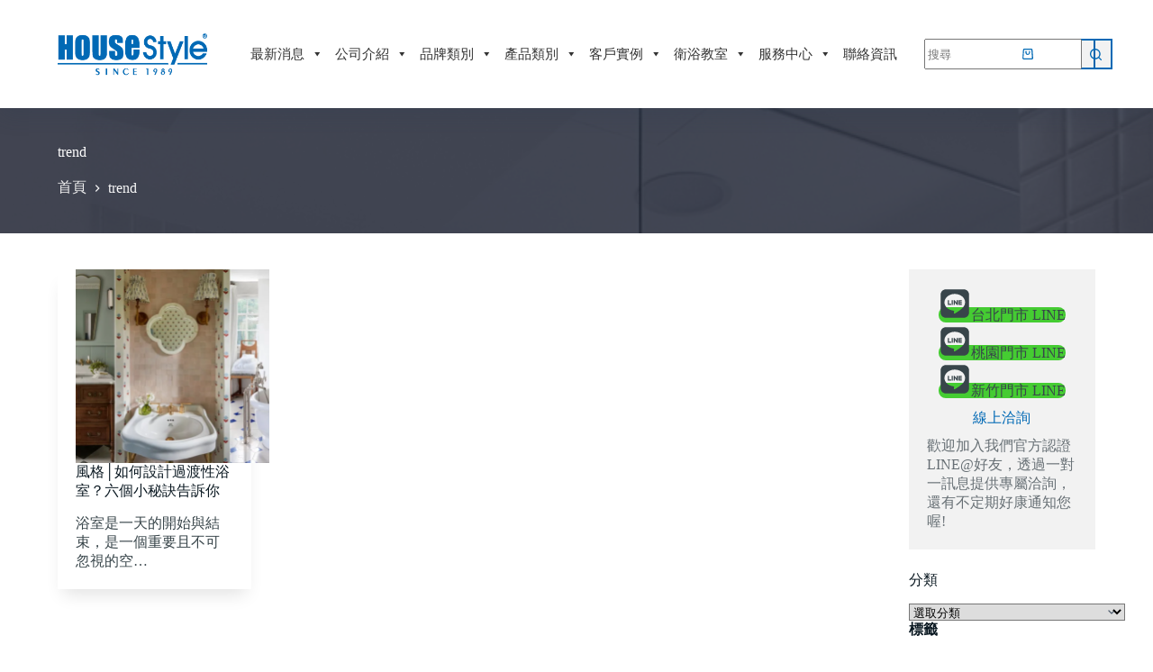

--- FILE ---
content_type: text/html; charset=UTF-8
request_url: https://housestyle.com.tw/tag/trend/
body_size: 215830
content:
<!doctype html>
<html lang="zh-TW">
<head>
	
	<meta charset="UTF-8">
	<meta name="viewport" content="width=device-width, initial-scale=1, maximum-scale=5, viewport-fit=cover">
	<link rel="profile" href="https://gmpg.org/xfn/11">

	<title>trend &#8211; HOUSESTYLE 好時代衛浴</title>

	  <meta name='robots' content='max-image-preview:large, max-snippet:-1, max-video-preview:-1' />
<link rel='dns-prefetch' href='//www.googletagmanager.com' />
<link rel='dns-prefetch' href='//fonts.googleapis.com' />
<link rel="alternate" type="application/rss+xml" title="訂閱《HOUSESTYLE 好時代衛浴》&raquo; 資訊提供" href="https://housestyle.com.tw/feed/" />
<link rel="alternate" type="application/rss+xml" title="訂閱《HOUSESTYLE 好時代衛浴》&raquo; 留言的資訊提供" href="https://housestyle.com.tw/comments/feed/" />
<link rel="alternate" type="application/rss+xml" title="訂閱《HOUSESTYLE 好時代衛浴》&raquo; 標籤〈trend〉的資訊提供" href="https://housestyle.com.tw/tag/trend/feed/" />
<link rel='stylesheet' id='blocksy-dynamic-global-css' href='https://housestyle.com.tw/wp-content/uploads/blocksy/css/global.css?ver=94936' media='all' />
<link rel='stylesheet' id='wp-block-library-css' href='https://housestyle.com.tw/wp-includes/css/dist/block-library/style.min.css?ver=6.6.2' media='all' />
<style id='depicter-slider-style-inline-css'>
/*!***************************************************************************************************************************************************************************************************************************************!*\
  !*** css ./node_modules/css-loader/dist/cjs.js??ruleSet[1].rules[3].use[1]!./node_modules/postcss-loader/dist/cjs.js??ruleSet[1].rules[3].use[2]!./node_modules/sass-loader/dist/cjs.js??ruleSet[1].rules[3].use[3]!./src/style.scss ***!
  \***************************************************************************************************************************************************************************************************************************************/
/**
 * The following styles get applied both on the front of your site
 * and in the editor.
 *
 * Replace them with your own styles or remove the file completely.
 */
.wp-block-create-block-depicter {
  background-color: #21759b;
  color: #fff;
  padding: 2px;
}

/*# sourceMappingURL=style-index.css.map*/
</style>
<style id='global-styles-inline-css'>
:root{--wp--preset--aspect-ratio--square: 1;--wp--preset--aspect-ratio--4-3: 4/3;--wp--preset--aspect-ratio--3-4: 3/4;--wp--preset--aspect-ratio--3-2: 3/2;--wp--preset--aspect-ratio--2-3: 2/3;--wp--preset--aspect-ratio--16-9: 16/9;--wp--preset--aspect-ratio--9-16: 9/16;--wp--preset--color--black: #000000;--wp--preset--color--cyan-bluish-gray: #abb8c3;--wp--preset--color--white: #ffffff;--wp--preset--color--pale-pink: #f78da7;--wp--preset--color--vivid-red: #cf2e2e;--wp--preset--color--luminous-vivid-orange: #ff6900;--wp--preset--color--luminous-vivid-amber: #fcb900;--wp--preset--color--light-green-cyan: #7bdcb5;--wp--preset--color--vivid-green-cyan: #00d084;--wp--preset--color--pale-cyan-blue: #8ed1fc;--wp--preset--color--vivid-cyan-blue: #0693e3;--wp--preset--color--vivid-purple: #9b51e0;--wp--preset--color--palette-color-1: var(--theme-palette-color-1, #0069b5);--wp--preset--color--palette-color-2: var(--theme-palette-color-2, #4497d2);--wp--preset--color--palette-color-3: var(--theme-palette-color-3, #38454A);--wp--preset--color--palette-color-4: var(--theme-palette-color-4, #0A1821);--wp--preset--color--palette-color-5: var(--theme-palette-color-5, #F2F2F2);--wp--preset--color--palette-color-6: var(--theme-palette-color-6, #F8F8F8);--wp--preset--color--palette-color-7: var(--theme-palette-color-7, #FAFBFC);--wp--preset--color--palette-color-8: var(--theme-palette-color-8, #ffffff);--wp--preset--gradient--vivid-cyan-blue-to-vivid-purple: linear-gradient(135deg,rgba(6,147,227,1) 0%,rgb(155,81,224) 100%);--wp--preset--gradient--light-green-cyan-to-vivid-green-cyan: linear-gradient(135deg,rgb(122,220,180) 0%,rgb(0,208,130) 100%);--wp--preset--gradient--luminous-vivid-amber-to-luminous-vivid-orange: linear-gradient(135deg,rgba(252,185,0,1) 0%,rgba(255,105,0,1) 100%);--wp--preset--gradient--luminous-vivid-orange-to-vivid-red: linear-gradient(135deg,rgba(255,105,0,1) 0%,rgb(207,46,46) 100%);--wp--preset--gradient--very-light-gray-to-cyan-bluish-gray: linear-gradient(135deg,rgb(238,238,238) 0%,rgb(169,184,195) 100%);--wp--preset--gradient--cool-to-warm-spectrum: linear-gradient(135deg,rgb(74,234,220) 0%,rgb(151,120,209) 20%,rgb(207,42,186) 40%,rgb(238,44,130) 60%,rgb(251,105,98) 80%,rgb(254,248,76) 100%);--wp--preset--gradient--blush-light-purple: linear-gradient(135deg,rgb(255,206,236) 0%,rgb(152,150,240) 100%);--wp--preset--gradient--blush-bordeaux: linear-gradient(135deg,rgb(254,205,165) 0%,rgb(254,45,45) 50%,rgb(107,0,62) 100%);--wp--preset--gradient--luminous-dusk: linear-gradient(135deg,rgb(255,203,112) 0%,rgb(199,81,192) 50%,rgb(65,88,208) 100%);--wp--preset--gradient--pale-ocean: linear-gradient(135deg,rgb(255,245,203) 0%,rgb(182,227,212) 50%,rgb(51,167,181) 100%);--wp--preset--gradient--electric-grass: linear-gradient(135deg,rgb(202,248,128) 0%,rgb(113,206,126) 100%);--wp--preset--gradient--midnight: linear-gradient(135deg,rgb(2,3,129) 0%,rgb(40,116,252) 100%);--wp--preset--gradient--juicy-peach: linear-gradient(to right, #ffecd2 0%, #fcb69f 100%);--wp--preset--gradient--young-passion: linear-gradient(to right, #ff8177 0%, #ff867a 0%, #ff8c7f 21%, #f99185 52%, #cf556c 78%, #b12a5b 100%);--wp--preset--gradient--true-sunset: linear-gradient(to right, #fa709a 0%, #fee140 100%);--wp--preset--gradient--morpheus-den: linear-gradient(to top, #30cfd0 0%, #330867 100%);--wp--preset--gradient--plum-plate: linear-gradient(135deg, #667eea 0%, #764ba2 100%);--wp--preset--gradient--aqua-splash: linear-gradient(15deg, #13547a 0%, #80d0c7 100%);--wp--preset--gradient--love-kiss: linear-gradient(to top, #ff0844 0%, #ffb199 100%);--wp--preset--gradient--new-retrowave: linear-gradient(to top, #3b41c5 0%, #a981bb 49%, #ffc8a9 100%);--wp--preset--gradient--plum-bath: linear-gradient(to top, #cc208e 0%, #6713d2 100%);--wp--preset--gradient--high-flight: linear-gradient(to right, #0acffe 0%, #495aff 100%);--wp--preset--gradient--teen-party: linear-gradient(-225deg, #FF057C 0%, #8D0B93 50%, #321575 100%);--wp--preset--gradient--fabled-sunset: linear-gradient(-225deg, #231557 0%, #44107A 29%, #FF1361 67%, #FFF800 100%);--wp--preset--gradient--arielle-smile: radial-gradient(circle 248px at center, #16d9e3 0%, #30c7ec 47%, #46aef7 100%);--wp--preset--gradient--itmeo-branding: linear-gradient(180deg, #2af598 0%, #009efd 100%);--wp--preset--gradient--deep-blue: linear-gradient(to right, #6a11cb 0%, #2575fc 100%);--wp--preset--gradient--strong-bliss: linear-gradient(to right, #f78ca0 0%, #f9748f 19%, #fd868c 60%, #fe9a8b 100%);--wp--preset--gradient--sweet-period: linear-gradient(to top, #3f51b1 0%, #5a55ae 13%, #7b5fac 25%, #8f6aae 38%, #a86aa4 50%, #cc6b8e 62%, #f18271 75%, #f3a469 87%, #f7c978 100%);--wp--preset--gradient--purple-division: linear-gradient(to top, #7028e4 0%, #e5b2ca 100%);--wp--preset--gradient--cold-evening: linear-gradient(to top, #0c3483 0%, #a2b6df 100%, #6b8cce 100%, #a2b6df 100%);--wp--preset--gradient--mountain-rock: linear-gradient(to right, #868f96 0%, #596164 100%);--wp--preset--gradient--desert-hump: linear-gradient(to top, #c79081 0%, #dfa579 100%);--wp--preset--gradient--ethernal-constance: linear-gradient(to top, #09203f 0%, #537895 100%);--wp--preset--gradient--happy-memories: linear-gradient(-60deg, #ff5858 0%, #f09819 100%);--wp--preset--gradient--grown-early: linear-gradient(to top, #0ba360 0%, #3cba92 100%);--wp--preset--gradient--morning-salad: linear-gradient(-225deg, #B7F8DB 0%, #50A7C2 100%);--wp--preset--gradient--night-call: linear-gradient(-225deg, #AC32E4 0%, #7918F2 48%, #4801FF 100%);--wp--preset--gradient--mind-crawl: linear-gradient(-225deg, #473B7B 0%, #3584A7 51%, #30D2BE 100%);--wp--preset--gradient--angel-care: linear-gradient(-225deg, #FFE29F 0%, #FFA99F 48%, #FF719A 100%);--wp--preset--gradient--juicy-cake: linear-gradient(to top, #e14fad 0%, #f9d423 100%);--wp--preset--gradient--rich-metal: linear-gradient(to right, #d7d2cc 0%, #304352 100%);--wp--preset--gradient--mole-hall: linear-gradient(-20deg, #616161 0%, #9bc5c3 100%);--wp--preset--gradient--cloudy-knoxville: linear-gradient(120deg, #fdfbfb 0%, #ebedee 100%);--wp--preset--gradient--soft-grass: linear-gradient(to top, #c1dfc4 0%, #deecdd 100%);--wp--preset--gradient--saint-petersburg: linear-gradient(135deg, #f5f7fa 0%, #c3cfe2 100%);--wp--preset--gradient--everlasting-sky: linear-gradient(135deg, #fdfcfb 0%, #e2d1c3 100%);--wp--preset--gradient--kind-steel: linear-gradient(-20deg, #e9defa 0%, #fbfcdb 100%);--wp--preset--gradient--over-sun: linear-gradient(60deg, #abecd6 0%, #fbed96 100%);--wp--preset--gradient--premium-white: linear-gradient(to top, #d5d4d0 0%, #d5d4d0 1%, #eeeeec 31%, #efeeec 75%, #e9e9e7 100%);--wp--preset--gradient--clean-mirror: linear-gradient(45deg, #93a5cf 0%, #e4efe9 100%);--wp--preset--gradient--wild-apple: linear-gradient(to top, #d299c2 0%, #fef9d7 100%);--wp--preset--gradient--snow-again: linear-gradient(to top, #e6e9f0 0%, #eef1f5 100%);--wp--preset--gradient--confident-cloud: linear-gradient(to top, #dad4ec 0%, #dad4ec 1%, #f3e7e9 100%);--wp--preset--gradient--glass-water: linear-gradient(to top, #dfe9f3 0%, white 100%);--wp--preset--gradient--perfect-white: linear-gradient(-225deg, #E3FDF5 0%, #FFE6FA 100%);--wp--preset--font-size--small: 13px;--wp--preset--font-size--medium: 20px;--wp--preset--font-size--large: clamp(22px, 1.375rem + ((1vw - 3.2px) * 0.625), 30px);--wp--preset--font-size--x-large: clamp(30px, 1.875rem + ((1vw - 3.2px) * 1.563), 50px);--wp--preset--font-size--xx-large: clamp(45px, 2.813rem + ((1vw - 3.2px) * 2.734), 80px);--wp--preset--spacing--20: 0.44rem;--wp--preset--spacing--30: 0.67rem;--wp--preset--spacing--40: 1rem;--wp--preset--spacing--50: 1.5rem;--wp--preset--spacing--60: 2.25rem;--wp--preset--spacing--70: 3.38rem;--wp--preset--spacing--80: 5.06rem;--wp--preset--shadow--natural: 6px 6px 9px rgba(0, 0, 0, 0.2);--wp--preset--shadow--deep: 12px 12px 50px rgba(0, 0, 0, 0.4);--wp--preset--shadow--sharp: 6px 6px 0px rgba(0, 0, 0, 0.2);--wp--preset--shadow--outlined: 6px 6px 0px -3px rgba(255, 255, 255, 1), 6px 6px rgba(0, 0, 0, 1);--wp--preset--shadow--crisp: 6px 6px 0px rgba(0, 0, 0, 1);}:root { --wp--style--global--content-size: var(--theme-block-max-width);--wp--style--global--wide-size: var(--theme-block-wide-max-width); }:where(body) { margin: 0; }.wp-site-blocks > .alignleft { float: left; margin-right: 2em; }.wp-site-blocks > .alignright { float: right; margin-left: 2em; }.wp-site-blocks > .aligncenter { justify-content: center; margin-left: auto; margin-right: auto; }:where(.wp-site-blocks) > * { margin-block-start: var(--theme-content-spacing); margin-block-end: 0; }:where(.wp-site-blocks) > :first-child { margin-block-start: 0; }:where(.wp-site-blocks) > :last-child { margin-block-end: 0; }:root { --wp--style--block-gap: var(--theme-content-spacing); }:root :where(.is-layout-flow) > :first-child{margin-block-start: 0;}:root :where(.is-layout-flow) > :last-child{margin-block-end: 0;}:root :where(.is-layout-flow) > *{margin-block-start: var(--theme-content-spacing);margin-block-end: 0;}:root :where(.is-layout-constrained) > :first-child{margin-block-start: 0;}:root :where(.is-layout-constrained) > :last-child{margin-block-end: 0;}:root :where(.is-layout-constrained) > *{margin-block-start: var(--theme-content-spacing);margin-block-end: 0;}:root :where(.is-layout-flex){gap: var(--theme-content-spacing);}:root :where(.is-layout-grid){gap: var(--theme-content-spacing);}.is-layout-flow > .alignleft{float: left;margin-inline-start: 0;margin-inline-end: 2em;}.is-layout-flow > .alignright{float: right;margin-inline-start: 2em;margin-inline-end: 0;}.is-layout-flow > .aligncenter{margin-left: auto !important;margin-right: auto !important;}.is-layout-constrained > .alignleft{float: left;margin-inline-start: 0;margin-inline-end: 2em;}.is-layout-constrained > .alignright{float: right;margin-inline-start: 2em;margin-inline-end: 0;}.is-layout-constrained > .aligncenter{margin-left: auto !important;margin-right: auto !important;}.is-layout-constrained > :where(:not(.alignleft):not(.alignright):not(.alignfull)){max-width: var(--wp--style--global--content-size);margin-left: auto !important;margin-right: auto !important;}.is-layout-constrained > .alignwide{max-width: var(--wp--style--global--wide-size);}body .is-layout-flex{display: flex;}.is-layout-flex{flex-wrap: wrap;align-items: center;}.is-layout-flex > :is(*, div){margin: 0;}body .is-layout-grid{display: grid;}.is-layout-grid > :is(*, div){margin: 0;}body{padding-top: 0px;padding-right: 0px;padding-bottom: 0px;padding-left: 0px;}.has-black-color{color: var(--wp--preset--color--black) !important;}.has-cyan-bluish-gray-color{color: var(--wp--preset--color--cyan-bluish-gray) !important;}.has-white-color{color: var(--wp--preset--color--white) !important;}.has-pale-pink-color{color: var(--wp--preset--color--pale-pink) !important;}.has-vivid-red-color{color: var(--wp--preset--color--vivid-red) !important;}.has-luminous-vivid-orange-color{color: var(--wp--preset--color--luminous-vivid-orange) !important;}.has-luminous-vivid-amber-color{color: var(--wp--preset--color--luminous-vivid-amber) !important;}.has-light-green-cyan-color{color: var(--wp--preset--color--light-green-cyan) !important;}.has-vivid-green-cyan-color{color: var(--wp--preset--color--vivid-green-cyan) !important;}.has-pale-cyan-blue-color{color: var(--wp--preset--color--pale-cyan-blue) !important;}.has-vivid-cyan-blue-color{color: var(--wp--preset--color--vivid-cyan-blue) !important;}.has-vivid-purple-color{color: var(--wp--preset--color--vivid-purple) !important;}.has-palette-color-1-color{color: var(--wp--preset--color--palette-color-1) !important;}.has-palette-color-2-color{color: var(--wp--preset--color--palette-color-2) !important;}.has-palette-color-3-color{color: var(--wp--preset--color--palette-color-3) !important;}.has-palette-color-4-color{color: var(--wp--preset--color--palette-color-4) !important;}.has-palette-color-5-color{color: var(--wp--preset--color--palette-color-5) !important;}.has-palette-color-6-color{color: var(--wp--preset--color--palette-color-6) !important;}.has-palette-color-7-color{color: var(--wp--preset--color--palette-color-7) !important;}.has-palette-color-8-color{color: var(--wp--preset--color--palette-color-8) !important;}.has-black-background-color{background-color: var(--wp--preset--color--black) !important;}.has-cyan-bluish-gray-background-color{background-color: var(--wp--preset--color--cyan-bluish-gray) !important;}.has-white-background-color{background-color: var(--wp--preset--color--white) !important;}.has-pale-pink-background-color{background-color: var(--wp--preset--color--pale-pink) !important;}.has-vivid-red-background-color{background-color: var(--wp--preset--color--vivid-red) !important;}.has-luminous-vivid-orange-background-color{background-color: var(--wp--preset--color--luminous-vivid-orange) !important;}.has-luminous-vivid-amber-background-color{background-color: var(--wp--preset--color--luminous-vivid-amber) !important;}.has-light-green-cyan-background-color{background-color: var(--wp--preset--color--light-green-cyan) !important;}.has-vivid-green-cyan-background-color{background-color: var(--wp--preset--color--vivid-green-cyan) !important;}.has-pale-cyan-blue-background-color{background-color: var(--wp--preset--color--pale-cyan-blue) !important;}.has-vivid-cyan-blue-background-color{background-color: var(--wp--preset--color--vivid-cyan-blue) !important;}.has-vivid-purple-background-color{background-color: var(--wp--preset--color--vivid-purple) !important;}.has-palette-color-1-background-color{background-color: var(--wp--preset--color--palette-color-1) !important;}.has-palette-color-2-background-color{background-color: var(--wp--preset--color--palette-color-2) !important;}.has-palette-color-3-background-color{background-color: var(--wp--preset--color--palette-color-3) !important;}.has-palette-color-4-background-color{background-color: var(--wp--preset--color--palette-color-4) !important;}.has-palette-color-5-background-color{background-color: var(--wp--preset--color--palette-color-5) !important;}.has-palette-color-6-background-color{background-color: var(--wp--preset--color--palette-color-6) !important;}.has-palette-color-7-background-color{background-color: var(--wp--preset--color--palette-color-7) !important;}.has-palette-color-8-background-color{background-color: var(--wp--preset--color--palette-color-8) !important;}.has-black-border-color{border-color: var(--wp--preset--color--black) !important;}.has-cyan-bluish-gray-border-color{border-color: var(--wp--preset--color--cyan-bluish-gray) !important;}.has-white-border-color{border-color: var(--wp--preset--color--white) !important;}.has-pale-pink-border-color{border-color: var(--wp--preset--color--pale-pink) !important;}.has-vivid-red-border-color{border-color: var(--wp--preset--color--vivid-red) !important;}.has-luminous-vivid-orange-border-color{border-color: var(--wp--preset--color--luminous-vivid-orange) !important;}.has-luminous-vivid-amber-border-color{border-color: var(--wp--preset--color--luminous-vivid-amber) !important;}.has-light-green-cyan-border-color{border-color: var(--wp--preset--color--light-green-cyan) !important;}.has-vivid-green-cyan-border-color{border-color: var(--wp--preset--color--vivid-green-cyan) !important;}.has-pale-cyan-blue-border-color{border-color: var(--wp--preset--color--pale-cyan-blue) !important;}.has-vivid-cyan-blue-border-color{border-color: var(--wp--preset--color--vivid-cyan-blue) !important;}.has-vivid-purple-border-color{border-color: var(--wp--preset--color--vivid-purple) !important;}.has-palette-color-1-border-color{border-color: var(--wp--preset--color--palette-color-1) !important;}.has-palette-color-2-border-color{border-color: var(--wp--preset--color--palette-color-2) !important;}.has-palette-color-3-border-color{border-color: var(--wp--preset--color--palette-color-3) !important;}.has-palette-color-4-border-color{border-color: var(--wp--preset--color--palette-color-4) !important;}.has-palette-color-5-border-color{border-color: var(--wp--preset--color--palette-color-5) !important;}.has-palette-color-6-border-color{border-color: var(--wp--preset--color--palette-color-6) !important;}.has-palette-color-7-border-color{border-color: var(--wp--preset--color--palette-color-7) !important;}.has-palette-color-8-border-color{border-color: var(--wp--preset--color--palette-color-8) !important;}.has-vivid-cyan-blue-to-vivid-purple-gradient-background{background: var(--wp--preset--gradient--vivid-cyan-blue-to-vivid-purple) !important;}.has-light-green-cyan-to-vivid-green-cyan-gradient-background{background: var(--wp--preset--gradient--light-green-cyan-to-vivid-green-cyan) !important;}.has-luminous-vivid-amber-to-luminous-vivid-orange-gradient-background{background: var(--wp--preset--gradient--luminous-vivid-amber-to-luminous-vivid-orange) !important;}.has-luminous-vivid-orange-to-vivid-red-gradient-background{background: var(--wp--preset--gradient--luminous-vivid-orange-to-vivid-red) !important;}.has-very-light-gray-to-cyan-bluish-gray-gradient-background{background: var(--wp--preset--gradient--very-light-gray-to-cyan-bluish-gray) !important;}.has-cool-to-warm-spectrum-gradient-background{background: var(--wp--preset--gradient--cool-to-warm-spectrum) !important;}.has-blush-light-purple-gradient-background{background: var(--wp--preset--gradient--blush-light-purple) !important;}.has-blush-bordeaux-gradient-background{background: var(--wp--preset--gradient--blush-bordeaux) !important;}.has-luminous-dusk-gradient-background{background: var(--wp--preset--gradient--luminous-dusk) !important;}.has-pale-ocean-gradient-background{background: var(--wp--preset--gradient--pale-ocean) !important;}.has-electric-grass-gradient-background{background: var(--wp--preset--gradient--electric-grass) !important;}.has-midnight-gradient-background{background: var(--wp--preset--gradient--midnight) !important;}.has-juicy-peach-gradient-background{background: var(--wp--preset--gradient--juicy-peach) !important;}.has-young-passion-gradient-background{background: var(--wp--preset--gradient--young-passion) !important;}.has-true-sunset-gradient-background{background: var(--wp--preset--gradient--true-sunset) !important;}.has-morpheus-den-gradient-background{background: var(--wp--preset--gradient--morpheus-den) !important;}.has-plum-plate-gradient-background{background: var(--wp--preset--gradient--plum-plate) !important;}.has-aqua-splash-gradient-background{background: var(--wp--preset--gradient--aqua-splash) !important;}.has-love-kiss-gradient-background{background: var(--wp--preset--gradient--love-kiss) !important;}.has-new-retrowave-gradient-background{background: var(--wp--preset--gradient--new-retrowave) !important;}.has-plum-bath-gradient-background{background: var(--wp--preset--gradient--plum-bath) !important;}.has-high-flight-gradient-background{background: var(--wp--preset--gradient--high-flight) !important;}.has-teen-party-gradient-background{background: var(--wp--preset--gradient--teen-party) !important;}.has-fabled-sunset-gradient-background{background: var(--wp--preset--gradient--fabled-sunset) !important;}.has-arielle-smile-gradient-background{background: var(--wp--preset--gradient--arielle-smile) !important;}.has-itmeo-branding-gradient-background{background: var(--wp--preset--gradient--itmeo-branding) !important;}.has-deep-blue-gradient-background{background: var(--wp--preset--gradient--deep-blue) !important;}.has-strong-bliss-gradient-background{background: var(--wp--preset--gradient--strong-bliss) !important;}.has-sweet-period-gradient-background{background: var(--wp--preset--gradient--sweet-period) !important;}.has-purple-division-gradient-background{background: var(--wp--preset--gradient--purple-division) !important;}.has-cold-evening-gradient-background{background: var(--wp--preset--gradient--cold-evening) !important;}.has-mountain-rock-gradient-background{background: var(--wp--preset--gradient--mountain-rock) !important;}.has-desert-hump-gradient-background{background: var(--wp--preset--gradient--desert-hump) !important;}.has-ethernal-constance-gradient-background{background: var(--wp--preset--gradient--ethernal-constance) !important;}.has-happy-memories-gradient-background{background: var(--wp--preset--gradient--happy-memories) !important;}.has-grown-early-gradient-background{background: var(--wp--preset--gradient--grown-early) !important;}.has-morning-salad-gradient-background{background: var(--wp--preset--gradient--morning-salad) !important;}.has-night-call-gradient-background{background: var(--wp--preset--gradient--night-call) !important;}.has-mind-crawl-gradient-background{background: var(--wp--preset--gradient--mind-crawl) !important;}.has-angel-care-gradient-background{background: var(--wp--preset--gradient--angel-care) !important;}.has-juicy-cake-gradient-background{background: var(--wp--preset--gradient--juicy-cake) !important;}.has-rich-metal-gradient-background{background: var(--wp--preset--gradient--rich-metal) !important;}.has-mole-hall-gradient-background{background: var(--wp--preset--gradient--mole-hall) !important;}.has-cloudy-knoxville-gradient-background{background: var(--wp--preset--gradient--cloudy-knoxville) !important;}.has-soft-grass-gradient-background{background: var(--wp--preset--gradient--soft-grass) !important;}.has-saint-petersburg-gradient-background{background: var(--wp--preset--gradient--saint-petersburg) !important;}.has-everlasting-sky-gradient-background{background: var(--wp--preset--gradient--everlasting-sky) !important;}.has-kind-steel-gradient-background{background: var(--wp--preset--gradient--kind-steel) !important;}.has-over-sun-gradient-background{background: var(--wp--preset--gradient--over-sun) !important;}.has-premium-white-gradient-background{background: var(--wp--preset--gradient--premium-white) !important;}.has-clean-mirror-gradient-background{background: var(--wp--preset--gradient--clean-mirror) !important;}.has-wild-apple-gradient-background{background: var(--wp--preset--gradient--wild-apple) !important;}.has-snow-again-gradient-background{background: var(--wp--preset--gradient--snow-again) !important;}.has-confident-cloud-gradient-background{background: var(--wp--preset--gradient--confident-cloud) !important;}.has-glass-water-gradient-background{background: var(--wp--preset--gradient--glass-water) !important;}.has-perfect-white-gradient-background{background: var(--wp--preset--gradient--perfect-white) !important;}.has-small-font-size{font-size: var(--wp--preset--font-size--small) !important;}.has-medium-font-size{font-size: var(--wp--preset--font-size--medium) !important;}.has-large-font-size{font-size: var(--wp--preset--font-size--large) !important;}.has-x-large-font-size{font-size: var(--wp--preset--font-size--x-large) !important;}.has-xx-large-font-size{font-size: var(--wp--preset--font-size--xx-large) !important;}
:root :where(.wp-block-pullquote){font-size: clamp(0.984em, 0.984rem + ((1vw - 0.2em) * 0.645), 1.5em);line-height: 1.6;}
</style>
<link rel='stylesheet' id='megamenu-css' href='https://housestyle.com.tw/wp-content/uploads/maxmegamenu/style.css?ver=9fc74c' media='all' />
<link rel='stylesheet' id='dashicons-css' href='https://housestyle.com.tw/wp-includes/css/dashicons.min.css?ver=6.6.2' media='all' />
<link rel='stylesheet' id='wp-lightbox-2.min.css-css' href='https://housestyle.com.tw/wp-content/plugins/wp-lightbox-2/styles/lightbox.min.css?ver=1.3.4' media='all' />
<link rel='stylesheet' id='parent-style-css' href='https://housestyle.com.tw/wp-content/themes/blocksy/style.css?ver=6.6.2' media='all' />
<link rel='stylesheet' id='heateor_sss_frontend_css-css' href='https://housestyle.com.tw/wp-content/plugins/sassy-social-share/public/css/sassy-social-share-public.css?ver=3.3.69' media='all' />
<style id='heateor_sss_frontend_css-inline-css'>
.heateor_sss_button_instagram span.heateor_sss_svg,a.heateor_sss_instagram span.heateor_sss_svg{background:radial-gradient(circle at 30% 107%,#fdf497 0,#fdf497 5%,#fd5949 45%,#d6249f 60%,#285aeb 90%)}.heateor_sss_horizontal_sharing .heateor_sss_svg,.heateor_sss_standard_follow_icons_container .heateor_sss_svg{color:#fff;border-width:0px;border-style:solid;border-color:transparent}.heateor_sss_horizontal_sharing .heateorSssTCBackground{color:#666}.heateor_sss_horizontal_sharing span.heateor_sss_svg:hover,.heateor_sss_standard_follow_icons_container span.heateor_sss_svg:hover{border-color:transparent;}.heateor_sss_vertical_sharing span.heateor_sss_svg,.heateor_sss_floating_follow_icons_container span.heateor_sss_svg{color:#fff;border-width:0px;border-style:solid;border-color:transparent;}.heateor_sss_vertical_sharing .heateorSssTCBackground{color:#666;}.heateor_sss_vertical_sharing span.heateor_sss_svg:hover,.heateor_sss_floating_follow_icons_container span.heateor_sss_svg:hover{border-color:transparent;}@media screen and (max-width:783px) {.heateor_sss_vertical_sharing{display:none!important}}
</style>
<link rel='stylesheet' id='ct-main-styles-css' href='https://housestyle.com.tw/wp-content/themes/blocksy/static/bundle/main.min.css?ver=2.0.75' media='all' />
<link rel='stylesheet' id='blocksy-pro-search-input-styles-css' href='https://housestyle.com.tw/wp-content/plugins/blocksy-companion-pro/framework/premium/static/bundle/search-input.min.css?ver=2.0.75' media='all' />
<link rel='stylesheet' id='blocksy-fonts-font-source-google-css' href='https://fonts.googleapis.com/css2?family=Noto%20Sans%20TC:wght@400;500;600;700;900&#038;family=Mulish:wght@900&#038;display=swap' media='all' />
<link rel='stylesheet' id='ct-page-title-styles-css' href='https://housestyle.com.tw/wp-content/themes/blocksy/static/bundle/page-title.min.css?ver=2.0.75' media='all' />
<link rel='stylesheet' id='ct-sidebar-styles-css' href='https://housestyle.com.tw/wp-content/themes/blocksy/static/bundle/sidebar.min.css?ver=2.0.75' media='all' />
<link rel='stylesheet' id='ct-stackable-styles-css' href='https://housestyle.com.tw/wp-content/themes/blocksy/static/bundle/stackable.min.css?ver=2.0.75' media='all' />
<script src="https://housestyle.com.tw/wp-includes/js/jquery/jquery.min.js?ver=3.7.1" id="jquery-core-js"></script>
<script src="https://housestyle.com.tw/wp-includes/js/jquery/jquery-migrate.min.js?ver=3.4.1" id="jquery-migrate-js"></script>

<!-- Google tag (gtag.js) snippet added by Site Kit -->

<!-- Google Analytics snippet added by Site Kit -->
<script src="https://www.googletagmanager.com/gtag/js?id=GT-K5LW8PS" id="google_gtagjs-js" async></script>
<script id="google_gtagjs-js-after">
window.dataLayer = window.dataLayer || [];function gtag(){dataLayer.push(arguments);}
gtag("set","linker",{"domains":["housestyle.com.tw"]});
gtag("js", new Date());
gtag("set", "developer_id.dZTNiMT", true);
gtag("config", "GT-K5LW8PS");
</script>

<!-- End Google tag (gtag.js) snippet added by Site Kit -->
<link rel="https://api.w.org/" href="https://housestyle.com.tw/wp-json/" /><link rel="alternate" title="JSON" type="application/json" href="https://housestyle.com.tw/wp-json/wp/v2/tags/409" /><link rel="EditURI" type="application/rsd+xml" title="RSD" href="https://housestyle.com.tw/xmlrpc.php?rsd" />
<meta name="generator" content="WordPress 6.6.2" />
<meta name="generator" content="Site Kit by Google 1.139.0" /><noscript><link rel='stylesheet' href='https://housestyle.com.tw/wp-content/themes/blocksy/static/bundle/no-scripts.min.css' type='text/css'></noscript>
<link rel="canonical" href="https://housestyle.com.tw/tag/trend/">
<meta property="og:title" content="trend &#8211; HOUSESTYLE 好時代衛浴">
<meta property="og:type" content="website">
<meta property="og:image" content="https://housestyle.com.tw/wp-content/uploads/2023/05/好時代封面圖-2.png">
<meta property="og:image:width" content="800">
<meta property="og:image:height" content="506">
<meta property="og:image:alt" content="好時代封面圖 (2)">
<meta property="og:url" content="https://housestyle.com.tw/tag/trend/">
<meta property="og:locale" content="zh_TW">
<meta property="og:site_name" content="HOUSESTYLE 好時代衛浴">
<meta name="twitter:card" content="summary_large_image">
<link rel="icon" href="https://housestyle.com.tw/wp-content/uploads/2022/11/cropped-logo-h-32x32.png" sizes="32x32" />
<link rel="icon" href="https://housestyle.com.tw/wp-content/uploads/2022/11/cropped-logo-h-192x192.png" sizes="192x192" />
<link rel="apple-touch-icon" href="https://housestyle.com.tw/wp-content/uploads/2022/11/cropped-logo-h-180x180.png" />
<meta name="msapplication-TileImage" content="https://housestyle.com.tw/wp-content/uploads/2022/11/cropped-logo-h-270x270.png" />
		<style id="wp-custom-css">
			.wpforms-submit {
	font-size: 16px;
	text-transform: uppercase;
}
.wp-block-tag-cloud.is-style-outline a{font-size:13px !important;padding: 1ch 1ch;}		</style>
		<style type="text/css">/** Mega Menu CSS: fs **/</style>
	<!-- Facebook Pixel Code -->
<script>
  !function(f,b,e,v,n,t,s)
  {if(f.fbq)return;n=f.fbq=function(){n.callMethod?
  n.callMethod.apply(n,arguments):n.queue.push(arguments)};
  if(!f._fbq)f._fbq=n;n.push=n;n.loaded=!0;n.version='2.0';
  n.queue=[];t=b.createElement(e);t.async=!0;
  t.src=v;s=b.getElementsByTagName(e)[0];
  s.parentNode.insertBefore(t,s)}(window, document,'script',
  'https://connect.facebook.net/en_US/fbevents.js');
  fbq('init', '657480701320381');
  fbq('track', 'PageView');
</script>
<noscript><img height="1" width="1" style="display:none"
  src="https://www.facebook.com/tr?id=657480701320381&ev=PageView&noscript=1"
/></noscript>
<!-- End Facebook Pixel Code --></head>


<body class="archive tag tag-trend tag-409 wp-custom-logo wp-embed-responsive stk--is-blocksy-theme mega-menu-menu-1" data-link="type-2" data-prefix="categories" data-header="type-1" data-footer="type-1">

<a class="skip-link show-on-focus" href="#main">
	跳至主要內容</a>

<div class="ct-drawer-canvas" data-location="start">
		<div id="search-modal" class="ct-panel" data-behaviour="modal">
			<div class="ct-panel-actions">
				<button class="ct-toggle-close" data-type="type-1" aria-label="關閉搜尋互動視窗">
					<svg class="ct-icon" width="12" height="12" viewBox="0 0 15 15"><path d="M1 15a1 1 0 01-.71-.29 1 1 0 010-1.41l5.8-5.8-5.8-5.8A1 1 0 011.7.29l5.8 5.8 5.8-5.8a1 1 0 011.41 1.41l-5.8 5.8 5.8 5.8a1 1 0 01-1.41 1.41l-5.8-5.8-5.8 5.8A1 1 0 011 15z"/></svg>				</button>
			</div>

			<div class="ct-panel-content">
				

<form role="search" method="get" class="ct-search-form"  action="https://housestyle.com.tw/" aria-haspopup="listbox" data-live-results="thumbs">

	<input type="search" class="modal-field" placeholder="搜尋" value="" name="s" autocomplete="off" title="搜尋..." aria-label="搜尋...">

	<div class="ct-search-form-controls">
		
		<button type="submit" class="wp-element-button" data-button="icon" aria-label="搜尋按鈕">
			<svg class="ct-icon ct-search-button-content" aria-hidden="true" width="15" height="15" viewBox="0 0 15 15"><path d="M14.8,13.7L12,11c0.9-1.2,1.5-2.6,1.5-4.2c0-3.7-3-6.8-6.8-6.8S0,3,0,6.8s3,6.8,6.8,6.8c1.6,0,3.1-0.6,4.2-1.5l2.8,2.8c0.1,0.1,0.3,0.2,0.5,0.2s0.4-0.1,0.5-0.2C15.1,14.5,15.1,14,14.8,13.7z M1.5,6.8c0-2.9,2.4-5.2,5.2-5.2S12,3.9,12,6.8S9.6,12,6.8,12S1.5,9.6,1.5,6.8z"/></svg>
			<span class="ct-ajax-loader">
				<svg viewBox="0 0 24 24">
					<circle cx="12" cy="12" r="10" opacity="0.2" fill="none" stroke="currentColor" stroke-miterlimit="10" stroke-width="2"/>

					<path d="m12,2c5.52,0,10,4.48,10,10" fill="none" stroke="currentColor" stroke-linecap="round" stroke-miterlimit="10" stroke-width="2">
						<animateTransform
							attributeName="transform"
							attributeType="XML"
							type="rotate"
							dur="0.6s"
							from="0 12 12"
							to="360 12 12"
							repeatCount="indefinite"
						/>
					</path>
				</svg>
			</span>
		</button>

		
					<input type="hidden" name="ct_post_type" value="post:page">
		
		

		<input type="hidden" value="33093642e8" class="ct-live-results-nonce">	</div>

			<div class="screen-reader-text" aria-live="polite" role="status">
			找不到符合的		</div>
	
</form>


			</div>
		</div>

		<div id="offcanvas" class="ct-panel ct-header" data-behaviour="right-side"><div class="ct-panel-inner">
		<div class="ct-panel-actions">
			
			<button class="ct-toggle-close" data-type="type-1" aria-label="關閉側選單">
				<svg class="ct-icon" width="12" height="12" viewBox="0 0 15 15"><path d="M1 15a1 1 0 01-.71-.29 1 1 0 010-1.41l5.8-5.8-5.8-5.8A1 1 0 011.7.29l5.8 5.8 5.8-5.8a1 1 0 011.41 1.41l-5.8 5.8 5.8 5.8a1 1 0 01-1.41 1.41l-5.8-5.8-5.8 5.8A1 1 0 011 15z"/></svg>
			</button>
		</div>
		<div class="ct-panel-content" data-device="desktop"><div class="ct-panel-content-inner"></div></div><div class="ct-panel-content" data-device="mobile"><div class="ct-panel-content-inner">
<a href="https://housestyle.com.tw/" class="site-logo-container" data-id="offcanvas-logo" rel="home" itemprop="url">
			<img width="302" height="62" src="https://housestyle.com.tw/wp-content/uploads/2016/08/hslogo-01.png" class="default-logo" alt="HOUSESTYLE 好時代衛浴" decoding="async" srcset="https://housestyle.com.tw/wp-content/uploads/2016/08/hslogo-01.png 302w, https://housestyle.com.tw/wp-content/uploads/2016/08/hslogo-01-300x62.png 300w" sizes="(max-width: 302px) 100vw, 302px" />	</a>


<nav
	class="mobile-menu menu-container has-submenu"
	data-id="mobile-menu" data-interaction="click" data-toggle-type="type-1" data-submenu-dots="yes"	aria-label="滑出選單">
	<ul id="menu-%e9%81%b8%e5%96%ae" role="menubar"><li id="menu-item-26541" class="menu-item menu-item-type-taxonomy menu-item-object-category menu-item-has-children menu-item-26541" role="none"><span class="ct-sub-menu-parent"><a href="https://housestyle.com.tw/category/news/" class="ct-menu-link" role="menuitem">最新消息</a><button class="ct-toggle-dropdown-mobile" aria-label="展開下拉選單" aria-haspopup="true" aria-expanded="false" role="menuitem"><svg class="ct-icon toggle-icon-1" width="15" height="15" viewBox="0 0 15 15"><path d="M3.9,5.1l3.6,3.6l3.6-3.6l1.4,0.7l-5,5l-5-5L3.9,5.1z"/></svg></button></span>
<ul class="sub-menu" role="menu">
	<li id="menu-item-26545" class="menu-item menu-item-type-taxonomy menu-item-object-category menu-item-26545" role="none"><a href="https://housestyle.com.tw/category/news/%e5%84%aa%e6%83%a0%e5%b0%88%e5%8d%80/" class="ct-menu-link" role="menuitem">優惠專區</a></li>
	<li id="menu-item-26540" class="menu-item menu-item-type-taxonomy menu-item-object-category menu-item-26540" role="none"><a href="https://housestyle.com.tw/category/news/%e6%96%b0%e5%93%81%e4%b8%8a%e6%9e%b6/" class="ct-menu-link" role="menuitem">新品上架</a></li>
</ul>
</li>
<li id="menu-item-39001" class="menu-item menu-item-type-custom menu-item-object-custom menu-item-has-children menu-item-39001" role="none"><span class="ct-sub-menu-parent"><a href="#" class="ct-menu-link" role="menuitem">公司介紹</a><button class="ct-toggle-dropdown-mobile" aria-label="展開下拉選單" aria-haspopup="true" aria-expanded="false" role="menuitem"><svg class="ct-icon toggle-icon-1" width="15" height="15" viewBox="0 0 15 15"><path d="M3.9,5.1l3.6,3.6l3.6-3.6l1.4,0.7l-5,5l-5-5L3.9,5.1z"/></svg></button></span>
<ul class="sub-menu" role="menu">
	<li id="menu-item-26531" class="menu-item menu-item-type-post_type menu-item-object-page menu-item-26531" role="none"><a href="https://housestyle.com.tw/%e5%85%ac%e5%8f%b8%e4%bb%8b%e7%b4%b9/%e7%b6%93%e7%87%9f%e7%90%86%e5%bf%b5%e8%88%87%e6%9c%8d%e5%8b%99/" class="ct-menu-link" role="menuitem">經營理念與服務</a></li>
	<li id="menu-item-26530" class="menu-item menu-item-type-post_type menu-item-object-page menu-item-26530" role="none"><a href="https://housestyle.com.tw/%e5%85%ac%e5%8f%b8%e4%bb%8b%e7%b4%b9/%e4%bd%9c%e6%a5%ad%e6%b5%81%e7%a8%8b/" class="ct-menu-link" role="menuitem">門市作業流程</a></li>
	<li id="menu-item-26529" class="menu-item menu-item-type-post_type menu-item-object-page menu-item-26529" role="none"><a href="https://housestyle.com.tw/%e5%85%ac%e5%8f%b8%e4%bb%8b%e7%b4%b9/%e9%96%80%e5%b8%82%e5%af%a6%e6%99%af%e7%be%8e%e7%85%a7/" class="ct-menu-link" role="menuitem">台北門市實景美照</a></li>
	<li id="menu-item-43019" class="menu-item menu-item-type-post_type menu-item-object-page menu-item-43019" role="none"><a href="https://housestyle.com.tw/%e5%85%ac%e5%8f%b8%e4%bb%8b%e7%b4%b9/%e6%a1%83%e5%9c%92%e9%96%80%e5%b8%82%e5%af%a6%e6%99%af%e7%be%8e%e7%85%a7/" class="ct-menu-link" role="menuitem">桃園門市實景美照</a></li>
	<li id="menu-item-60529" class="menu-item menu-item-type-post_type menu-item-object-page menu-item-60529" role="none"><a href="https://housestyle.com.tw/%e5%85%ac%e5%8f%b8%e4%bb%8b%e7%b4%b9/%e6%96%b0%e7%ab%b9%e9%96%80%e5%b8%82%e5%af%a6%e6%99%af%e7%be%8e%e7%85%a7/" class="ct-menu-link" role="menuitem">新竹門市實景美照</a></li>
</ul>
</li>
<li id="menu-item-26537" class="menu-item menu-item-type-taxonomy menu-item-object-category menu-item-has-children menu-item-26537" role="none"><span class="ct-sub-menu-parent"><a href="https://housestyle.com.tw/category/brand/" class="ct-menu-link" role="menuitem">品牌類別</a><button class="ct-toggle-dropdown-mobile" aria-label="展開下拉選單" aria-haspopup="true" aria-expanded="false" role="menuitem"><svg class="ct-icon toggle-icon-1" width="15" height="15" viewBox="0 0 15 15"><path d="M3.9,5.1l3.6,3.6l3.6-3.6l1.4,0.7l-5,5l-5-5L3.9,5.1z"/></svg></button></span>
<ul class="sub-menu" role="menu">
	<li id="menu-item-44437" class="menu-item menu-item-type-taxonomy menu-item-object-category menu-item-has-children menu-item-44437" role="none"><span class="ct-sub-menu-parent"><a href="https://housestyle.com.tw/category/brand/housestyle/" class="ct-menu-link" role="menuitem">HOUSESTYLE</a><button class="ct-toggle-dropdown-mobile" aria-label="展開下拉選單" aria-haspopup="true" aria-expanded="false" role="menuitem"><svg class="ct-icon toggle-icon-1" width="15" height="15" viewBox="0 0 15 15"><path d="M3.9,5.1l3.6,3.6l3.6-3.6l1.4,0.7l-5,5l-5-5L3.9,5.1z"/></svg></button></span>
	<ul class="sub-menu" role="menu">
		<li id="menu-item-26655" class="menu-item menu-item-type-taxonomy menu-item-object-category menu-item-26655" role="none"><a href="https://housestyle.com.tw/category/brand/housestyle/%e8%a8%82%e8%a3%bd%e7%9b%86%e6%ab%83/" class="ct-menu-link" role="menuitem">訂製盆櫃</a></li>
		<li id="menu-item-54270" class="menu-item menu-item-type-taxonomy menu-item-object-category menu-item-54270" role="none"><a href="https://housestyle.com.tw/category/brand/housestyle/%e6%a8%99%e6%ba%96%e7%9b%86%e6%ab%83/" class="ct-menu-link" role="menuitem">標準盆櫃</a></li>
		<li id="menu-item-26622" class="menu-item menu-item-type-taxonomy menu-item-object-category menu-item-26622" role="none"><a href="https://housestyle.com.tw/category/brand/housestyle/%e8%a8%82%e8%a3%bd%e5%90%8a%e6%ab%83/" class="ct-menu-link" role="menuitem">訂製吊櫃</a></li>
		<li id="menu-item-26624" class="menu-item menu-item-type-taxonomy menu-item-object-category menu-item-26624" role="none"><a href="https://housestyle.com.tw/category/brand/housestyle/%e8%a8%82%e8%a3%bd%e9%8f%a1%e6%ab%83/" class="ct-menu-link" role="menuitem">訂製鏡櫃</a></li>
		<li id="menu-item-26623" class="menu-item menu-item-type-taxonomy menu-item-object-category menu-item-26623" role="none"><a href="https://housestyle.com.tw/category/brand/housestyle/%e8%a8%82%e8%a3%bd%e6%8e%9b%e9%8f%a1/" class="ct-menu-link" role="menuitem">訂製掛鏡</a></li>
		<li id="menu-item-26630" class="menu-item menu-item-type-taxonomy menu-item-object-category menu-item-26630" role="none"><a href="https://housestyle.com.tw/category/brand/housestyle/%e6%b7%8b%e6%b5%b4%e6%8b%89%e9%96%80/" class="ct-menu-link" role="menuitem">淋浴拉門</a></li>
		<li id="menu-item-39823" class="menu-item menu-item-type-taxonomy menu-item-object-category menu-item-39823" role="none"><a href="https://housestyle.com.tw/category/brand/housestyle/%e6%b5%b4%e7%bc%b8-house-style/" class="ct-menu-link" role="menuitem">浴缸</a></li>
		<li id="menu-item-54250" class="menu-item menu-item-type-taxonomy menu-item-object-category menu-item-54250" role="none"><a href="https://housestyle.com.tw/category/brand/housestyle/%e9%99%bd%e6%b4%97%e5%8f%b0-%e6%b4%97%e8%a1%a3%e5%8f%b0-house-style/" class="ct-menu-link" role="menuitem">陽洗台/洗衣台</a></li>
		<li id="menu-item-26561" class="menu-item menu-item-type-taxonomy menu-item-object-category menu-item-26561" role="none"><a href="https://housestyle.com.tw/category/brand/housestyle/%e5%85%b6%e4%bb%96-2/" class="ct-menu-link" role="menuitem">其他商品</a></li>
	</ul>
</li>
	<li id="menu-item-26566" class="menu-item menu-item-type-taxonomy menu-item-object-category menu-item-has-children menu-item-26566" role="none"><span class="ct-sub-menu-parent"><a href="https://housestyle.com.tw/category/brand/laufen/" class="ct-menu-link" role="menuitem">LAUFEN</a><button class="ct-toggle-dropdown-mobile" aria-label="展開下拉選單" aria-haspopup="true" aria-expanded="false" role="menuitem"><svg class="ct-icon toggle-icon-1" width="15" height="15" viewBox="0 0 15 15"><path d="M3.9,5.1l3.6,3.6l3.6-3.6l1.4,0.7l-5,5l-5-5L3.9,5.1z"/></svg></button></span>
	<ul class="sub-menu" role="menu">
		<li id="menu-item-26567" class="menu-item menu-item-type-taxonomy menu-item-object-category menu-item-26567" role="none"><a href="https://housestyle.com.tw/category/brand/laufen/alessi-one/" class="ct-menu-link" role="menuitem">ALESSI ONE</a></li>
		<li id="menu-item-54267" class="menu-item menu-item-type-taxonomy menu-item-object-category menu-item-54267" role="none"><a href="https://housestyle.com.tw/category/brand/laufen/cleanet/" class="ct-menu-link" role="menuitem">CLEANET</a></li>
		<li id="menu-item-26568" class="menu-item menu-item-type-taxonomy menu-item-object-category menu-item-26568" role="none"><a href="https://housestyle.com.tw/category/brand/laufen/ino/" class="ct-menu-link" role="menuitem">INO</a></li>
		<li id="menu-item-26569" class="menu-item menu-item-type-taxonomy menu-item-object-category menu-item-26569" role="none"><a href="https://housestyle.com.tw/category/brand/laufen/kartell/" class="ct-menu-link" role="menuitem">KARTELL</a></li>
		<li id="menu-item-26570" class="menu-item menu-item-type-taxonomy menu-item-object-category menu-item-26570" role="none"><a href="https://housestyle.com.tw/category/brand/laufen/living/" class="ct-menu-link" role="menuitem">LIVING</a></li>
		<li id="menu-item-46332" class="menu-item menu-item-type-taxonomy menu-item-object-category menu-item-46332" role="none"><a href="https://housestyle.com.tw/category/brand/laufen/lua/" class="ct-menu-link" role="menuitem">LUA</a></li>
		<li id="menu-item-46331" class="menu-item menu-item-type-taxonomy menu-item-object-category menu-item-46331" role="none"><a href="https://housestyle.com.tw/category/brand/laufen/meda/" class="ct-menu-link" role="menuitem">MEDA</a></li>
		<li id="menu-item-26571" class="menu-item menu-item-type-taxonomy menu-item-object-category menu-item-26571" role="none"><a href="https://housestyle.com.tw/category/brand/laufen/mimo/" class="ct-menu-link" role="menuitem">MIMO</a></li>
		<li id="menu-item-26572" class="menu-item menu-item-type-taxonomy menu-item-object-category menu-item-26572" role="none"><a href="https://housestyle.com.tw/category/brand/laufen/palace/" class="ct-menu-link" role="menuitem">PALACE</a></li>
		<li id="menu-item-26573" class="menu-item menu-item-type-taxonomy menu-item-object-category menu-item-26573" role="none"><a href="https://housestyle.com.tw/category/brand/laufen/palomba/" class="ct-menu-link" role="menuitem">PALOMBA</a></li>
		<li id="menu-item-26574" class="menu-item menu-item-type-taxonomy menu-item-object-category menu-item-26574" role="none"><a href="https://housestyle.com.tw/category/brand/laufen/pro/" class="ct-menu-link" role="menuitem">PRO</a></li>
		<li id="menu-item-34754" class="menu-item menu-item-type-taxonomy menu-item-object-category menu-item-34754" role="none"><a href="https://housestyle.com.tw/category/brand/laufen/pro-n/" class="ct-menu-link" role="menuitem">PRO N</a></li>
		<li id="menu-item-26575" class="menu-item menu-item-type-taxonomy menu-item-object-category menu-item-26575" role="none"><a href="https://housestyle.com.tw/category/brand/laufen/pro-s/" class="ct-menu-link" role="menuitem">PRO S</a></li>
		<li id="menu-item-28427" class="menu-item menu-item-type-taxonomy menu-item-object-category menu-item-28427" role="none"><a href="https://housestyle.com.tw/category/brand/laufen/sonar/" class="ct-menu-link" role="menuitem">SONAR</a></li>
		<li id="menu-item-34797" class="menu-item menu-item-type-taxonomy menu-item-object-category menu-item-34797" role="none"><a href="https://housestyle.com.tw/category/brand/laufen/the-new-classic/" class="ct-menu-link" role="menuitem">THE NEW CLASSIC</a></li>
		<li id="menu-item-26576" class="menu-item menu-item-type-taxonomy menu-item-object-category menu-item-26576" role="none"><a href="https://housestyle.com.tw/category/brand/laufen/val/" class="ct-menu-link" role="menuitem">VAL</a></li>
		<li id="menu-item-26577" class="menu-item menu-item-type-taxonomy menu-item-object-category menu-item-26577" role="none"><a href="https://housestyle.com.tw/category/brand/laufen/%e5%85%b6%e4%bb%96/" class="ct-menu-link" role="menuitem">其他</a></li>
	</ul>
</li>
	<li id="menu-item-34680" class="menu-item menu-item-type-taxonomy menu-item-object-category menu-item-34680" role="none"><a href="https://housestyle.com.tw/category/brand/duravit/" class="ct-menu-link" role="menuitem">DURAVIT 瓷器</a></li>
	<li id="menu-item-26565" class="menu-item menu-item-type-taxonomy menu-item-object-category menu-item-has-children menu-item-26565" role="none"><span class="ct-sub-menu-parent"><a href="https://housestyle.com.tw/category/brand/kohler/" class="ct-menu-link" role="menuitem">KOHLER</a><button class="ct-toggle-dropdown-mobile" aria-label="展開下拉選單" aria-haspopup="true" aria-expanded="false" role="menuitem"><svg class="ct-icon toggle-icon-1" width="15" height="15" viewBox="0 0 15 15"><path d="M3.9,5.1l3.6,3.6l3.6-3.6l1.4,0.7l-5,5l-5-5L3.9,5.1z"/></svg></button></span>
	<ul class="sub-menu" role="menu">
		<li id="menu-item-52322" class="menu-item menu-item-type-taxonomy menu-item-object-category menu-item-52322" role="none"><a href="https://housestyle.com.tw/category/brand/kohler/%e5%96%ae%e9%ab%94%e9%a6%ac%e6%a1%b6/" class="ct-menu-link" role="menuitem">單體馬桶</a></li>
		<li id="menu-item-52321" class="menu-item menu-item-type-taxonomy menu-item-object-category menu-item-52321" role="none"><a href="https://housestyle.com.tw/category/brand/kohler/%e5%85%a8%e8%87%aa%e5%8b%95%e9%a6%ac%e6%a1%b6-%e6%99%ba%e8%83%bd%e9%a6%ac%e6%a1%b6/" class="ct-menu-link" role="menuitem">全自動馬桶/智能馬桶</a></li>
		<li id="menu-item-52320" class="menu-item menu-item-type-taxonomy menu-item-object-category menu-item-52320" role="none"><a href="https://housestyle.com.tw/category/brand/kohler/%e4%b8%80%e8%88%ac%e9%a6%ac%e6%a1%b6%e8%93%8b/" class="ct-menu-link" role="menuitem">一般馬桶蓋</a></li>
		<li id="menu-item-52372" class="menu-item menu-item-type-taxonomy menu-item-object-category menu-item-52372" role="none"><a href="https://housestyle.com.tw/category/brand/kohler/%e9%9b%bb%e8%85%a6%e9%a6%ac%e6%a1%b6%e8%93%8b-%e5%85%8d%e6%b2%bb%e9%a6%ac%e6%a1%b6%e8%93%8b/" class="ct-menu-link" role="menuitem">電腦馬桶蓋/免治馬桶蓋</a></li>
		<li id="menu-item-52337" class="menu-item menu-item-type-taxonomy menu-item-object-category menu-item-52337" role="none"><a href="https://housestyle.com.tw/category/brand/kohler/k-%e9%be%8d%e9%a0%ad/" class="ct-menu-link" role="menuitem">龍頭</a></li>
		<li id="menu-item-52327" class="menu-item menu-item-type-taxonomy menu-item-object-category menu-item-52327" role="none"><a href="https://housestyle.com.tw/category/brand/kohler/%e6%b7%8b%e6%b5%b4%e8%8a%b1%e7%81%91/" class="ct-menu-link" role="menuitem">淋浴花灑</a></li>
		<li id="menu-item-52325" class="menu-item menu-item-type-taxonomy menu-item-object-category menu-item-52325" role="none"><a href="https://housestyle.com.tw/category/brand/kohler/%e6%89%8b%e6%8c%81%e8%8a%b1%e7%81%91/" class="ct-menu-link" role="menuitem">手持花灑</a></li>
		<li id="menu-item-52374" class="menu-item menu-item-type-taxonomy menu-item-object-category menu-item-52374" role="none"><a href="https://housestyle.com.tw/category/brand/kohler/%e9%9d%a2%e7%9b%86/" class="ct-menu-link" role="menuitem">面盆</a></li>
		<li id="menu-item-52326" class="menu-item menu-item-type-taxonomy menu-item-object-category menu-item-52326" role="none"><a href="https://housestyle.com.tw/category/brand/kohler/%e6%b5%b4%e6%ab%83/" class="ct-menu-link" role="menuitem">浴櫃</a></li>
		<li id="menu-item-52329" class="menu-item menu-item-type-taxonomy menu-item-object-category menu-item-52329" role="none"><a href="https://housestyle.com.tw/category/brand/kohler/%e9%8f%a1%e6%ab%83-kohler/" class="ct-menu-link" role="menuitem">鏡櫃</a></li>
		<li id="menu-item-52371" class="menu-item menu-item-type-taxonomy menu-item-object-category menu-item-52371" role="none"><a href="https://housestyle.com.tw/category/brand/kohler/k-%e6%b5%b4%e7%bc%b8/" class="ct-menu-link" role="menuitem">浴缸</a></li>
		<li id="menu-item-52373" class="menu-item menu-item-type-taxonomy menu-item-object-category menu-item-52373" role="none"><a href="https://housestyle.com.tw/category/brand/kohler/%e9%9b%bb%e7%86%b1%e6%af%9b%e5%b7%be%e6%9e%b6-kohler/" class="ct-menu-link" role="menuitem">電熱毛巾架</a></li>
		<li id="menu-item-52323" class="menu-item menu-item-type-taxonomy menu-item-object-category menu-item-52323" role="none"><a href="https://housestyle.com.tw/category/brand/kohler/%e5%a4%9a%e5%8a%9f%e8%83%bd%e6%b5%b4%e5%ae%a4%e6%b7%a8%e6%9a%96%e6%a9%9f/" class="ct-menu-link" role="menuitem">多功能浴室淨暖機</a></li>
		<li id="menu-item-52328" class="menu-item menu-item-type-taxonomy menu-item-object-category menu-item-52328" role="none"><a href="https://housestyle.com.tw/category/brand/kohler/%e9%85%8d%e4%bb%b6-kohler/" class="ct-menu-link" role="menuitem">配件</a></li>
		<li id="menu-item-52324" class="menu-item menu-item-type-taxonomy menu-item-object-category menu-item-52324" role="none"><a href="https://housestyle.com.tw/category/brand/kohler/%e5%bb%9a%e6%88%bf%e7%b3%bb%e5%88%97/" class="ct-menu-link" role="menuitem">廚房系列</a></li>
	</ul>
</li>
	<li id="menu-item-26551" class="menu-item menu-item-type-taxonomy menu-item-object-category menu-item-26551" role="none"><a href="https://housestyle.com.tw/category/brand/toto/" class="ct-menu-link" role="menuitem">TOTO</a></li>
	<li id="menu-item-29350" class="menu-item menu-item-type-taxonomy menu-item-object-category menu-item-29350" role="none"><a href="https://housestyle.com.tw/category/brand/inax/" class="ct-menu-link" role="menuitem">INAX 瓷器</a></li>
	<li id="menu-item-26580" class="menu-item menu-item-type-taxonomy menu-item-object-category menu-item-26580" role="none"><a href="https://housestyle.com.tw/category/brand/vitra/" class="ct-menu-link" role="menuitem">VITRA(停售)</a></li>
	<li id="menu-item-26564" class="menu-item menu-item-type-taxonomy menu-item-object-category menu-item-26564" role="none"><a href="https://housestyle.com.tw/category/brand/keramag/" class="ct-menu-link" role="menuitem">KERAMAG/GEBERIT  (停售)</a></li>
	<li id="menu-item-26556" class="menu-item menu-item-type-taxonomy menu-item-object-category menu-item-26556" role="none"><a href="https://housestyle.com.tw/category/brand/hammam-%e9%9b%bb%e7%86%b1%e6%af%9b%e5%b7%be%e6%9e%b6/" class="ct-menu-link" role="menuitem">HAMMAM                               電熱毛巾架</a></li>
	<li id="menu-item-26555" class="menu-item menu-item-type-taxonomy menu-item-object-category menu-item-has-children menu-item-26555" role="none"><span class="ct-sub-menu-parent"><a href="https://housestyle.com.tw/category/brand/grohe/" class="ct-menu-link" role="menuitem">GROHE 龍頭</a><button class="ct-toggle-dropdown-mobile" aria-label="展開下拉選單" aria-haspopup="true" aria-expanded="false" role="menuitem"><svg class="ct-icon toggle-icon-1" width="15" height="15" viewBox="0 0 15 15"><path d="M3.9,5.1l3.6,3.6l3.6-3.6l1.4,0.7l-5,5l-5-5L3.9,5.1z"/></svg></button></span>
	<ul class="sub-menu" role="menu">
		<li id="menu-item-42212" class="menu-item menu-item-type-taxonomy menu-item-object-category menu-item-42212" role="none"><a href="https://housestyle.com.tw/category/brand/grohe/atrio/" class="ct-menu-link" role="menuitem">ATRIO</a></li>
		<li id="menu-item-42131" class="menu-item menu-item-type-taxonomy menu-item-object-category menu-item-42131" role="none"><a href="https://housestyle.com.tw/category/brand/grohe/essence/" class="ct-menu-link" role="menuitem">ESSENCE</a></li>
		<li id="menu-item-42298" class="menu-item menu-item-type-taxonomy menu-item-object-category menu-item-42298" role="none"><a href="https://housestyle.com.tw/category/brand/grohe/eurosmart-cosmopolitan/" class="ct-menu-link" role="menuitem">EUROSMART COSMOPOLITAN</a></li>
		<li id="menu-item-54268" class="menu-item menu-item-type-taxonomy menu-item-object-category menu-item-54268" role="none"><a href="https://housestyle.com.tw/category/brand/grohe/grohtherm/" class="ct-menu-link" role="menuitem">GROHTHERM</a></li>
		<li id="menu-item-42213" class="menu-item menu-item-type-taxonomy menu-item-object-category menu-item-42213" role="none"><a href="https://housestyle.com.tw/category/brand/grohe/lineare/" class="ct-menu-link" role="menuitem">LINEARE</a></li>
		<li id="menu-item-54666" class="menu-item menu-item-type-taxonomy menu-item-object-category menu-item-54666" role="none"><a href="https://housestyle.com.tw/category/brand/grohe/tempesta/" class="ct-menu-link" role="menuitem">TEMPESTA</a></li>
		<li id="menu-item-42431" class="menu-item menu-item-type-taxonomy menu-item-object-category menu-item-42431" role="none"><a href="https://housestyle.com.tw/category/brand/grohe/%e6%b7%8b%e6%b5%b4%e8%8a%b1%e7%81%91%e7%b5%84/" class="ct-menu-link" role="menuitem">淋浴花灑組</a></li>
		<li id="menu-item-42449" class="menu-item menu-item-type-taxonomy menu-item-object-category menu-item-42449" role="none"><a href="https://housestyle.com.tw/category/brand/grohe/%e6%bb%91%e6%a1%bf%e7%b5%84-grohe/" class="ct-menu-link" role="menuitem">滑桿組</a></li>
		<li id="menu-item-42485" class="menu-item menu-item-type-taxonomy menu-item-object-category menu-item-42485" role="none"><a href="https://housestyle.com.tw/category/brand/grohe/%e7%b5%84%e5%90%88%e5%bc%8f%e6%bb%91%e6%a1%bf%e7%b5%84/" class="ct-menu-link" role="menuitem">組合式滑桿組</a></li>
		<li id="menu-item-42664" class="menu-item menu-item-type-taxonomy menu-item-object-category menu-item-42664" role="none"><a href="https://housestyle.com.tw/category/brand/grohe/%e9%85%8d%e4%bb%b6-grohe/" class="ct-menu-link" role="menuitem">配件</a></li>
		<li id="menu-item-42666" class="menu-item menu-item-type-taxonomy menu-item-object-category menu-item-42666" role="none"><a href="https://housestyle.com.tw/category/brand/grohe/grohe-%e5%85%b6%e4%bb%96/" class="ct-menu-link" role="menuitem">其他系列</a></li>
	</ul>
</li>
	<li id="menu-item-54276" class="menu-item menu-item-type-taxonomy menu-item-object-category menu-item-54276" role="none"><a href="https://housestyle.com.tw/category/brand/hansgrohe/" class="ct-menu-link" role="menuitem">HANSGROHE 龍頭       (停售)</a></li>
	<li id="menu-item-26557" class="menu-item menu-item-type-taxonomy menu-item-object-category menu-item-26557" role="none"><a href="https://housestyle.com.tw/category/brand/hansa/" class="ct-menu-link" role="menuitem">HANSA 龍頭</a></li>
	<li id="menu-item-52315" class="menu-item menu-item-type-taxonomy menu-item-object-category menu-item-52315" role="none"><a href="https://housestyle.com.tw/category/brand/reco%e9%be%8d%e9%a0%ad/" class="ct-menu-link" role="menuitem">RECO 不鏽鋼龍頭</a></li>
	<li id="menu-item-26553" class="menu-item menu-item-type-taxonomy menu-item-object-category menu-item-26553" role="none"><a href="https://housestyle.com.tw/category/brand/duscholux/" class="ct-menu-link" role="menuitem">DUSCHOLUX              淋浴拉門</a></li>
	<li id="menu-item-26562" class="menu-item menu-item-type-taxonomy menu-item-object-category menu-item-26562" role="none"><a href="https://housestyle.com.tw/category/brand/huppe/" class="ct-menu-link" role="menuitem">HÜPPE 淋浴拉門</a></li>
	<li id="menu-item-26581" class="menu-item menu-item-type-taxonomy menu-item-object-category menu-item-has-children menu-item-26581" role="none"><span class="ct-sub-menu-parent"><a href="https://housestyle.com.tw/category/brand/yatin/" class="ct-menu-link" role="menuitem">YATIN</a><button class="ct-toggle-dropdown-mobile" aria-label="展開下拉選單" aria-haspopup="true" aria-expanded="false" role="menuitem"><svg class="ct-icon toggle-icon-1" width="15" height="15" viewBox="0 0 15 15"><path d="M3.9,5.1l3.6,3.6l3.6-3.6l1.4,0.7l-5,5l-5-5L3.9,5.1z"/></svg></button></span>
	<ul class="sub-menu" role="menu">
		<li id="menu-item-41151" class="menu-item menu-item-type-taxonomy menu-item-object-category menu-item-41151" role="none"><a href="https://housestyle.com.tw/category/brand/yatin/%e7%b6%b2%e7%b1%83-%e7%9a%82%e7%b1%83/" class="ct-menu-link" role="menuitem">網籃/皂籃</a></li>
		<li id="menu-item-37334" class="menu-item menu-item-type-taxonomy menu-item-object-category menu-item-37334" role="none"><a href="https://housestyle.com.tw/category/brand/yatin/%e7%bd%ae%e7%89%a9%e6%9e%b6/" class="ct-menu-link" role="menuitem">置物架</a></li>
		<li id="menu-item-37328" class="menu-item menu-item-type-taxonomy menu-item-object-category menu-item-37328" role="none"><a href="https://housestyle.com.tw/category/brand/yatin/%e6%af%9b%e5%b7%be%e6%a1%bf/" class="ct-menu-link" role="menuitem">毛巾桿</a></li>
		<li id="menu-item-37338" class="menu-item menu-item-type-taxonomy menu-item-object-category menu-item-37338" role="none"><a href="https://housestyle.com.tw/category/brand/yatin/%e6%b5%b4%e5%b7%be%e7%92%b0/" class="ct-menu-link" role="menuitem">浴巾環</a></li>
		<li id="menu-item-37336" class="menu-item menu-item-type-taxonomy menu-item-object-category menu-item-37336" role="none"><a href="https://housestyle.com.tw/category/brand/yatin/%e8%a1%a3%e5%b8%bd%e9%89%a4/" class="ct-menu-link" role="menuitem">衣帽鉤</a></li>
		<li id="menu-item-37325" class="menu-item menu-item-type-taxonomy menu-item-object-category menu-item-37325" role="none"><a href="https://housestyle.com.tw/category/brand/yatin/%e7%9a%82%e7%9b%a4-%e7%9a%82%e7%a2%9f-%e7%9a%82%e6%b6%b2%e7%93%b6/" class="ct-menu-link" role="menuitem">皂盤/皂碟/皂液瓶</a></li>
		<li id="menu-item-37345" class="menu-item menu-item-type-taxonomy menu-item-object-category menu-item-37345" role="none"><a href="https://housestyle.com.tw/category/brand/yatin/%e6%9d%af%e6%9e%b6/" class="ct-menu-link" role="menuitem">杯架</a></li>
		<li id="menu-item-37339" class="menu-item menu-item-type-taxonomy menu-item-object-category menu-item-37339" role="none"><a href="https://housestyle.com.tw/category/brand/yatin/%e7%b4%99%e6%8d%b2%e6%9e%b6/" class="ct-menu-link" role="menuitem">紙捲架</a></li>
		<li id="menu-item-37340" class="menu-item menu-item-type-taxonomy menu-item-object-category menu-item-37340" role="none"><a href="https://housestyle.com.tw/category/brand/yatin/%e9%a6%ac%e6%a1%b6%e5%88%b7/" class="ct-menu-link" role="menuitem">馬桶刷</a></li>
		<li id="menu-item-37347" class="menu-item menu-item-type-taxonomy menu-item-object-category menu-item-37347" role="none"><a href="https://housestyle.com.tw/category/brand/yatin/%e7%8e%bb%e7%92%83%e5%b9%b3%e5%8f%b0-%e7%8e%bb%e7%92%83%e6%9e%b6/" class="ct-menu-link" role="menuitem">玻璃平台/玻璃架</a></li>
		<li id="menu-item-37344" class="menu-item menu-item-type-taxonomy menu-item-object-category menu-item-37344" role="none"><a href="https://housestyle.com.tw/category/brand/yatin/%e5%8c%96%e5%a6%9d%e9%8f%a1/" class="ct-menu-link" role="menuitem">化妝鏡</a></li>
		<li id="menu-item-37343" class="menu-item menu-item-type-taxonomy menu-item-object-category menu-item-37343" role="none"><a href="https://housestyle.com.tw/category/brand/yatin/%e9%9d%a2%e7%94%a8%e9%be%8d%e9%a0%ad/" class="ct-menu-link" role="menuitem">面用龍頭</a></li>
		<li id="menu-item-37342" class="menu-item menu-item-type-taxonomy menu-item-object-category menu-item-37342" role="none"><a href="https://housestyle.com.tw/category/brand/yatin/%e6%b5%b4%e7%94%a8%e9%be%8d%e9%a0%ad/" class="ct-menu-link" role="menuitem">浴用龍頭</a></li>
		<li id="menu-item-37337" class="menu-item menu-item-type-taxonomy menu-item-object-category menu-item-37337" role="none"><a href="https://housestyle.com.tw/category/brand/yatin/%e5%9f%8b%e5%a3%81%e5%bc%8f%e9%be%8d%e9%a0%ad/" class="ct-menu-link" role="menuitem">埋壁式龍頭</a></li>
		<li id="menu-item-37335" class="menu-item menu-item-type-taxonomy menu-item-object-category menu-item-37335" role="none"><a href="https://housestyle.com.tw/category/brand/yatin/%e8%90%bd%e5%9c%b0%e5%bc%8f%e9%be%8d%e9%a0%ad/" class="ct-menu-link" role="menuitem">落地式龍頭</a></li>
		<li id="menu-item-37349" class="menu-item menu-item-type-taxonomy menu-item-object-category menu-item-37349" role="none"><a href="https://housestyle.com.tw/category/brand/yatin/%e8%90%bd%e6%b0%b4%e9%a0%ad/" class="ct-menu-link" role="menuitem">落水頭</a></li>
		<li id="menu-item-37348" class="menu-item menu-item-type-taxonomy menu-item-object-category menu-item-37348" role="none"><a href="https://housestyle.com.tw/category/brand/yatin/%e8%8a%b1%e7%81%91%e3%80%81%e8%93%ae%e8%93%ac%e9%a0%ad/" class="ct-menu-link" role="menuitem">花灑、蓮蓬頭</a></li>
		<li id="menu-item-37346" class="menu-item menu-item-type-taxonomy menu-item-object-category menu-item-37346" role="none"><a href="https://housestyle.com.tw/category/brand/yatin/%e6%b2%96%e6%b4%97%e5%99%a8/" class="ct-menu-link" role="menuitem">沖洗器</a></li>
		<li id="menu-item-37441" class="menu-item menu-item-type-taxonomy menu-item-object-category menu-item-37441" role="none"><a href="https://housestyle.com.tw/category/brand/yatin/y-%e9%85%8d%e4%bb%b6/" class="ct-menu-link" role="menuitem">配件</a></li>
	</ul>
</li>
	<li id="menu-item-26554" class="menu-item menu-item-type-taxonomy menu-item-object-category menu-item-26554" role="none"><a href="https://housestyle.com.tw/category/brand/emco/" class="ct-menu-link" role="menuitem">EMCO 配件</a></li>
	<li id="menu-item-26563" class="menu-item menu-item-type-taxonomy menu-item-object-category menu-item-26563" role="none"><a href="https://housestyle.com.tw/category/brand/kaldewei/" class="ct-menu-link" role="menuitem">KALDEWEI 鋼板浴缸</a></li>
	<li id="menu-item-59901" class="menu-item menu-item-type-taxonomy menu-item-object-category menu-item-59901" role="none"><a href="https://housestyle.com.tw/category/brand/kwc-brand/" class="ct-menu-link" role="menuitem">KWC 廚房龍頭</a></li>
	<li id="menu-item-26579" class="menu-item menu-item-type-taxonomy menu-item-object-category menu-item-26579" role="none"><a href="https://housestyle.com.tw/category/brand/mitsubishi-electric/" class="ct-menu-link" role="menuitem">MITSUBISHI 三菱</a></li>
	<li id="menu-item-45542" class="menu-item menu-item-type-taxonomy menu-item-object-category menu-item-45542" role="none"><a href="https://housestyle.com.tw/category/brand/panasonic/" class="ct-menu-link" role="menuitem">Panasonic 國際牌</a></li>
	<li id="menu-item-26578" class="menu-item menu-item-type-taxonomy menu-item-object-category menu-item-26578" role="none"><a href="https://housestyle.com.tw/category/brand/lifegear/" class="ct-menu-link" role="menuitem">LIFEGEAR 樂奇</a></li>
	<li id="menu-item-26601" class="menu-item menu-item-type-taxonomy menu-item-object-category menu-item-26601" role="none"><a href="https://housestyle.com.tw/category/brand/delta-%e5%8f%b0%e9%81%94%e9%9b%bb%e6%9a%96%e9%a2%a8%e6%a9%9f/" class="ct-menu-link" role="menuitem">Delta 台達電</a></li>
	<li id="menu-item-36373" class="menu-item menu-item-type-taxonomy menu-item-object-category menu-item-36373" role="none"><a href="https://housestyle.com.tw/category/brand/itai/" class="ct-menu-link" role="menuitem">ITAI 一太衛浴</a></li>
	<li id="menu-item-57366" class="menu-item menu-item-type-taxonomy menu-item-object-category menu-item-57366" role="none"><a href="https://housestyle.com.tw/category/brand/ibenso-%e6%b5%b4%e7%bc%b8/" class="ct-menu-link" role="menuitem">iBenso 浴缸</a></li>
	<li id="menu-item-39887" class="menu-item menu-item-type-taxonomy menu-item-object-category menu-item-39887" role="none"><a href="https://housestyle.com.tw/category/brand/blanco/" class="ct-menu-link" role="menuitem">BLANCO 廚具</a></li>
	<li id="menu-item-29968" class="menu-item menu-item-type-taxonomy menu-item-object-category menu-item-29968" role="none"><a href="https://housestyle.com.tw/category/brand/dupont/" class="ct-menu-link" role="menuitem">DUPONT 杜邦</a></li>
	<li id="menu-item-30017" class="menu-item menu-item-type-taxonomy menu-item-object-category menu-item-30017" role="none"><a href="https://housestyle.com.tw/category/brand/lg/" class="ct-menu-link" role="menuitem">LG 人造石</a></li>
	<li id="menu-item-37023" class="menu-item menu-item-type-taxonomy menu-item-object-category menu-item-37023" role="none"><a href="https://housestyle.com.tw/category/brand/lotte/" class="ct-menu-link" role="menuitem">LOTTE 人造石</a></li>
	<li id="menu-item-58997" class="menu-item menu-item-type-taxonomy menu-item-object-category menu-item-58997" role="none"><a href="https://housestyle.com.tw/category/brand/mikado-quartz-%e5%b8%9d%e9%9b%89%e7%9f%b3/" class="ct-menu-link" role="menuitem">Mikado Quartz 帝雉石</a></li>
	<li id="menu-item-40335" class="menu-item menu-item-type-taxonomy menu-item-object-category menu-item-40335" role="none"><a href="https://housestyle.com.tw/category/brand/tece/" class="ct-menu-link" role="menuitem">TECE 埋壁水箱</a></li>
	<li id="menu-item-40336" class="menu-item menu-item-type-taxonomy menu-item-object-category menu-item-40336" role="none"><a href="https://housestyle.com.tw/category/brand/schell/" class="ct-menu-link" role="menuitem">SCHELL 沖水面板</a></li>
</ul>
</li>
<li id="menu-item-54253" class="menu-item menu-item-type-taxonomy menu-item-object-category menu-item-has-children menu-item-54253" role="none"><span class="ct-sub-menu-parent"><a href="https://housestyle.com.tw/category/product/" class="ct-menu-link" role="menuitem">產品類別</a><button class="ct-toggle-dropdown-mobile" aria-label="展開下拉選單" aria-haspopup="true" aria-expanded="false" role="menuitem"><svg class="ct-icon toggle-icon-1" width="15" height="15" viewBox="0 0 15 15"><path d="M3.9,5.1l3.6,3.6l3.6-3.6l1.4,0.7l-5,5l-5-5L3.9,5.1z"/></svg></button></span>
<ul class="sub-menu" role="menu">
	<li id="menu-item-54256" class="menu-item menu-item-type-taxonomy menu-item-object-category menu-item-has-children menu-item-54256" role="none"><span class="ct-sub-menu-parent"><a href="https://housestyle.com.tw/category/product/%e7%9b%86%e6%ab%83/" class="ct-menu-link" role="menuitem">盆櫃</a><button class="ct-toggle-dropdown-mobile" aria-label="展開下拉選單" aria-haspopup="true" aria-expanded="false" role="menuitem"><svg class="ct-icon toggle-icon-1" width="15" height="15" viewBox="0 0 15 15"><path d="M3.9,5.1l3.6,3.6l3.6-3.6l1.4,0.7l-5,5l-5-5L3.9,5.1z"/></svg></button></span>
	<ul class="sub-menu" role="menu">
		<li id="menu-item-26628" class="menu-item menu-item-type-taxonomy menu-item-object-category menu-item-26628" role="none"><a href="https://housestyle.com.tw/category/product/%e7%9b%86%e6%ab%83/%e5%ae%a2%e8%a3%bd%e8%a8%82%e8%a3%bd%e6%ab%83/" class="ct-menu-link" role="menuitem">客製訂製櫃</a></li>
		<li id="menu-item-26605" class="menu-item menu-item-type-taxonomy menu-item-object-category menu-item-26605" role="none"><a href="https://housestyle.com.tw/category/product/%e7%9b%86%e6%ab%83/toto%e8%a8%82%e8%a3%bd%e6%ab%83/" class="ct-menu-link" role="menuitem">TOTO訂製櫃</a></li>
		<li id="menu-item-26603" class="menu-item menu-item-type-taxonomy menu-item-object-category menu-item-26603" role="none"><a href="https://housestyle.com.tw/category/product/%e7%9b%86%e6%ab%83/laufen%e6%a8%99%e6%ba%96%e6%ab%83/" class="ct-menu-link" role="menuitem">LAUFEN標準櫃</a></li>
		<li id="menu-item-54257" class="menu-item menu-item-type-taxonomy menu-item-object-category menu-item-54257" role="none"><a href="https://housestyle.com.tw/category/product/%e7%9b%86%e6%ab%83/kohler%e6%a8%99%e6%ba%96%e6%ab%83/" class="ct-menu-link" role="menuitem">KOHLER標準櫃</a></li>
		<li id="menu-item-54264" class="menu-item menu-item-type-taxonomy menu-item-object-category menu-item-54264" role="none"><a href="https://housestyle.com.tw/category/product/%e7%9b%86%e6%ab%83/vitra%e6%a8%99%e6%ba%96%e6%ab%83/" class="ct-menu-link" role="menuitem">VITRA標準櫃(停售)</a></li>
		<li id="menu-item-54263" class="menu-item menu-item-type-taxonomy menu-item-object-category menu-item-54263" role="none"><a href="https://housestyle.com.tw/category/product/%e7%9b%86%e6%ab%83/keramag%e6%a8%99%e6%ba%96%e6%ab%83/" class="ct-menu-link" role="menuitem">KERAMAG標準櫃(停售)</a></li>
	</ul>
</li>
	<li id="menu-item-26612" class="menu-item menu-item-type-taxonomy menu-item-object-category menu-item-26612" role="none"><a href="https://housestyle.com.tw/category/product/%e5%90%8a%e6%ab%83/" class="ct-menu-link" role="menuitem">吊櫃</a></li>
	<li id="menu-item-26653" class="menu-item menu-item-type-taxonomy menu-item-object-category menu-item-26653" role="none"><a href="https://housestyle.com.tw/category/product/%e9%8f%a1%e6%ab%83/" class="ct-menu-link" role="menuitem">鏡櫃</a></li>
	<li id="menu-item-26634" class="menu-item menu-item-type-taxonomy menu-item-object-category menu-item-26634" role="none"><a href="https://housestyle.com.tw/category/product/%e9%8f%a1%e5%ad%90/" class="ct-menu-link" role="menuitem">鏡子</a></li>
	<li id="menu-item-26647" class="menu-item menu-item-type-taxonomy menu-item-object-category menu-item-has-children menu-item-26647" role="none"><span class="ct-sub-menu-parent"><a href="https://housestyle.com.tw/category/product/basin/" class="ct-menu-link" role="menuitem">面盆</a><button class="ct-toggle-dropdown-mobile" aria-label="展開下拉選單" aria-haspopup="true" aria-expanded="false" role="menuitem"><svg class="ct-icon toggle-icon-1" width="15" height="15" viewBox="0 0 15 15"><path d="M3.9,5.1l3.6,3.6l3.6-3.6l1.4,0.7l-5,5l-5-5L3.9,5.1z"/></svg></button></span>
	<ul class="sub-menu" role="menu">
		<li id="menu-item-53627" class="menu-item menu-item-type-taxonomy menu-item-object-category menu-item-53627" role="none"><a href="https://housestyle.com.tw/category/product/basin/%e6%aa%af%e9%9d%a2%e7%9b%86/" class="ct-menu-link" role="menuitem">檯面盆</a></li>
		<li id="menu-item-26635" class="menu-item menu-item-type-taxonomy menu-item-object-category menu-item-26635" role="none"><a href="https://housestyle.com.tw/category/product/basin/top-basin/" class="ct-menu-link" role="menuitem">掛壁式面盆</a></li>
		<li id="menu-item-26636" class="menu-item menu-item-type-taxonomy menu-item-object-category menu-item-26636" role="none"><a href="https://housestyle.com.tw/category/product/basin/%e8%90%bd%e5%9c%b0%e5%bc%8f%e9%9d%a2%e7%9b%86/" class="ct-menu-link" role="menuitem">落地式面盆</a></li>
		<li id="menu-item-26608" class="menu-item menu-item-type-taxonomy menu-item-object-category menu-item-26608" role="none"><a href="https://housestyle.com.tw/category/product/basin/%e4%b8%8a%e6%94%be%e7%9b%86/" class="ct-menu-link" role="menuitem">上放盆</a></li>
		<li id="menu-item-26606" class="menu-item menu-item-type-taxonomy menu-item-object-category menu-item-26606" role="none"><a href="https://housestyle.com.tw/category/product/basin/%e4%b8%8a%e5%b5%8c%e7%9b%86/" class="ct-menu-link" role="menuitem">上嵌盆</a></li>
		<li id="menu-item-26609" class="menu-item menu-item-type-taxonomy menu-item-object-category menu-item-26609" role="none"><a href="https://housestyle.com.tw/category/product/basin/%e4%b8%8b%e5%b5%8c%e7%9b%86/" class="ct-menu-link" role="menuitem">下嵌盆</a></li>
		<li id="menu-item-26610" class="menu-item menu-item-type-taxonomy menu-item-object-category menu-item-26610" role="none"><a href="https://housestyle.com.tw/category/product/basin/%e5%8d%8a%e5%b5%8c%e7%9b%86/" class="ct-menu-link" role="menuitem">半嵌盆</a></li>
	</ul>
</li>
	<li id="menu-item-26645" class="menu-item menu-item-type-taxonomy menu-item-object-category menu-item-has-children menu-item-26645" role="none"><span class="ct-sub-menu-parent"><a href="https://housestyle.com.tw/category/product/toilet/" class="ct-menu-link" role="menuitem">馬桶</a><button class="ct-toggle-dropdown-mobile" aria-label="展開下拉選單" aria-haspopup="true" aria-expanded="false" role="menuitem"><svg class="ct-icon toggle-icon-1" width="15" height="15" viewBox="0 0 15 15"><path d="M3.9,5.1l3.6,3.6l3.6-3.6l1.4,0.7l-5,5l-5-5L3.9,5.1z"/></svg></button></span>
	<ul class="sub-menu" role="menu">
		<li id="menu-item-26626" class="menu-item menu-item-type-taxonomy menu-item-object-category menu-item-26626" role="none"><a href="https://housestyle.com.tw/category/product/toilet/%e8%87%aa%e5%8b%95%e9%a6%ac%e6%a1%b6/" class="ct-menu-link" role="menuitem">自動馬桶</a></li>
		<li id="menu-item-26625" class="menu-item menu-item-type-taxonomy menu-item-object-category menu-item-26625" role="none"><a href="https://housestyle.com.tw/category/product/toilet/onthewall/" class="ct-menu-link" role="menuitem">壁掛馬桶</a></li>
		<li id="menu-item-26627" class="menu-item menu-item-type-taxonomy menu-item-object-category menu-item-26627" role="none"><a href="https://housestyle.com.tw/category/product/toilet/underground/" class="ct-menu-link" role="menuitem">落地馬桶</a></li>
		<li id="menu-item-53626" class="menu-item menu-item-type-taxonomy menu-item-object-category menu-item-53626" role="none"><a href="https://housestyle.com.tw/category/product/toilet/%e7%94%a2%e5%93%81-%e5%b0%8f%e4%be%bf%e6%96%97/" class="ct-menu-link" role="menuitem">小便斗</a></li>
		<li id="menu-item-53630" class="menu-item menu-item-type-taxonomy menu-item-object-category menu-item-53630" role="none"><a href="https://housestyle.com.tw/category/product/toilet/%e7%94%a2%e5%93%81-%e9%a6%ac%e6%a1%b6%e8%93%8b/" class="ct-menu-link" role="menuitem">馬桶蓋</a></li>
		<li id="menu-item-54294" class="menu-item menu-item-type-taxonomy menu-item-object-category menu-item-54294" role="none"><a href="https://housestyle.com.tw/category/product/toilet/%e9%a6%ac%e6%a1%b6%e9%85%8d%e4%bb%b6/" class="ct-menu-link" role="menuitem">馬桶配件</a></li>
		<li id="menu-item-53653" class="menu-item menu-item-type-taxonomy menu-item-object-category menu-item-53653" role="none"><a href="https://housestyle.com.tw/category/product/toilet/%e4%ba%94%e9%87%91-%e6%b2%96%e6%b4%97%e5%99%a8/" class="ct-menu-link" role="menuitem">沖洗器</a></li>
	</ul>
</li>
	<li id="menu-item-26616" class="menu-item menu-item-type-taxonomy menu-item-object-category menu-item-has-children menu-item-26616" role="none"><span class="ct-sub-menu-parent"><a href="https://housestyle.com.tw/category/product/%e6%b5%b4%e7%bc%b8/" class="ct-menu-link" role="menuitem">浴缸</a><button class="ct-toggle-dropdown-mobile" aria-label="展開下拉選單" aria-haspopup="true" aria-expanded="false" role="menuitem"><svg class="ct-icon toggle-icon-1" width="15" height="15" viewBox="0 0 15 15"><path d="M3.9,5.1l3.6,3.6l3.6-3.6l1.4,0.7l-5,5l-5-5L3.9,5.1z"/></svg></button></span>
	<ul class="sub-menu" role="menu">
		<li id="menu-item-26620" class="menu-item menu-item-type-taxonomy menu-item-object-category menu-item-26620" role="none"><a href="https://housestyle.com.tw/category/product/%e6%b5%b4%e7%bc%b8/%e7%8d%a8%e7%ab%8b%e6%b5%b4%e7%bc%b8/" class="ct-menu-link" role="menuitem">獨立浴缸</a></li>
		<li id="menu-item-26618" class="menu-item menu-item-type-taxonomy menu-item-object-category menu-item-26618" role="none"><a href="https://housestyle.com.tw/category/product/%e6%b5%b4%e7%bc%b8/%e6%90%aa%e7%93%b7%e6%b5%b4%e7%bc%b8/" class="ct-menu-link" role="menuitem">搪瓷浴缸</a></li>
		<li id="menu-item-26617" class="menu-item menu-item-type-taxonomy menu-item-object-category menu-item-26617" role="none"><a href="https://housestyle.com.tw/category/product/%e6%b5%b4%e7%bc%b8/%e5%a3%93%e5%85%8b%e5%8a%9b%e6%b5%b4%e7%bc%b8/" class="ct-menu-link" role="menuitem">壓克力浴缸</a></li>
		<li id="menu-item-26656" class="menu-item menu-item-type-taxonomy menu-item-object-category menu-item-26656" role="none"><a href="https://housestyle.com.tw/category/product/%e6%b5%b4%e7%bc%b8/%e9%91%84%e9%90%b5%e6%b5%b4%e7%bc%b8/" class="ct-menu-link" role="menuitem">鑄鐵浴缸</a></li>
		<li id="menu-item-26619" class="menu-item menu-item-type-taxonomy menu-item-object-category menu-item-26619" role="none"><a href="https://housestyle.com.tw/category/product/%e6%b5%b4%e7%bc%b8/%e6%b5%b4%e7%bc%b8%e9%85%8d%e4%bb%b6/" class="ct-menu-link" role="menuitem">浴缸配件</a></li>
	</ul>
</li>
	<li id="menu-item-27009" class="menu-item menu-item-type-taxonomy menu-item-object-category menu-item-27009" role="none"><a href="https://housestyle.com.tw/category/product/%e5%b9%b3%e5%8f%b0/" class="ct-menu-link" role="menuitem">平台</a></li>
	<li id="menu-item-29929" class="menu-item menu-item-type-taxonomy menu-item-object-category menu-item-29929" role="none"><a href="https://housestyle.com.tw/category/product/%e4%ba%ba%e9%80%a0%e7%9f%b3%e6%9d%90/" class="ct-menu-link" role="menuitem">人造石/石英石</a></li>
	<li id="menu-item-26648" class="menu-item menu-item-type-taxonomy menu-item-object-category menu-item-has-children menu-item-26648" role="none"><span class="ct-sub-menu-parent"><a href="https://housestyle.com.tw/category/product/%e9%be%8d%e9%a0%ad/" class="ct-menu-link" role="menuitem">龍頭</a><button class="ct-toggle-dropdown-mobile" aria-label="展開下拉選單" aria-haspopup="true" aria-expanded="false" role="menuitem"><svg class="ct-icon toggle-icon-1" width="15" height="15" viewBox="0 0 15 15"><path d="M3.9,5.1l3.6,3.6l3.6-3.6l1.4,0.7l-5,5l-5-5L3.9,5.1z"/></svg></button></span>
	<ul class="sub-menu" role="menu">
		<li id="menu-item-26644" class="menu-item menu-item-type-taxonomy menu-item-object-category menu-item-26644" role="none"><a href="https://housestyle.com.tw/category/product/%e9%be%8d%e9%a0%ad/forwashbasin/" class="ct-menu-link" role="menuitem">面用龍頭</a></li>
		<li id="menu-item-26615" class="menu-item menu-item-type-taxonomy menu-item-object-category menu-item-26615" role="none"><a href="https://housestyle.com.tw/category/product/%e9%be%8d%e9%a0%ad/forshower/" class="ct-menu-link" role="menuitem">浴用龍頭</a></li>
		<li id="menu-item-26641" class="menu-item menu-item-type-taxonomy menu-item-object-category menu-item-26641" role="none"><a href="https://housestyle.com.tw/category/product/%e9%be%8d%e9%a0%ad/%e9%a0%90%e5%9f%8b%e7%b3%bb%e5%88%97/" class="ct-menu-link" role="menuitem">預埋系列</a></li>
		<li id="menu-item-54265" class="menu-item menu-item-type-taxonomy menu-item-object-category menu-item-has-children menu-item-54265" role="none"><span class="ct-sub-menu-parent"><a href="https://housestyle.com.tw/category/product/%e8%8a%b1%e7%81%91-product/" class="ct-menu-link" role="menuitem">花灑</a><button class="ct-toggle-dropdown-mobile" aria-label="展開下拉選單" aria-haspopup="true" aria-expanded="false" role="menuitem"><svg class="ct-icon toggle-icon-1" width="15" height="15" viewBox="0 0 15 15"><path d="M3.9,5.1l3.6,3.6l3.6-3.6l1.4,0.7l-5,5l-5-5L3.9,5.1z"/></svg></button></span>
		<ul class="sub-menu" role="menu">
			<li id="menu-item-54025" class="menu-item menu-item-type-taxonomy menu-item-object-category menu-item-54025" role="none"><a href="https://housestyle.com.tw/category/product/%e8%8a%b1%e7%81%91-product/%e4%ba%94%e9%87%91-%e6%b7%8b%e6%b5%b4%e8%8a%b1%e7%81%91/" class="ct-menu-link" role="menuitem">淋浴花灑</a></li>
			<li id="menu-item-54024" class="menu-item menu-item-type-taxonomy menu-item-object-category menu-item-54024" role="none"><a href="https://housestyle.com.tw/category/product/%e8%8a%b1%e7%81%91-product/%e4%ba%94%e9%87%91-%e6%89%8b%e6%8c%81%e8%8a%b1%e7%81%91/" class="ct-menu-link" role="menuitem">手持花灑</a></li>
		</ul>
</li>
	</ul>
</li>
	<li id="menu-item-26652" class="menu-item menu-item-type-taxonomy menu-item-object-category menu-item-has-children menu-item-26652" role="none"><span class="ct-sub-menu-parent"><a href="https://housestyle.com.tw/category/product/accessory/" class="ct-menu-link" role="menuitem">五金配件</a><button class="ct-toggle-dropdown-mobile" aria-label="展開下拉選單" aria-haspopup="true" aria-expanded="false" role="menuitem"><svg class="ct-icon toggle-icon-1" width="15" height="15" viewBox="0 0 15 15"><path d="M3.9,5.1l3.6,3.6l3.6-3.6l1.4,0.7l-5,5l-5-5L3.9,5.1z"/></svg></button></span>
	<ul class="sub-menu" role="menu">
		<li id="menu-item-26637" class="menu-item menu-item-type-taxonomy menu-item-object-category menu-item-26637" role="none"><a href="https://housestyle.com.tw/category/product/accessory/%e7%b6%b2%e7%b1%83%e7%b3%bb%e5%88%97/" class="ct-menu-link" role="menuitem">網籃系列</a></li>
		<li id="menu-item-53657" class="menu-item menu-item-type-taxonomy menu-item-object-category menu-item-53657" role="none"><a href="https://housestyle.com.tw/category/product/accessory/%e4%ba%94%e9%87%91-%e7%bd%ae%e7%89%a9%e6%9e%b6/" class="ct-menu-link" role="menuitem">置物架</a></li>
		<li id="menu-item-53652" class="menu-item menu-item-type-taxonomy menu-item-object-category menu-item-53652" role="none"><a href="https://housestyle.com.tw/category/product/accessory/%e4%ba%94%e9%87%91-%e6%af%9b%e5%b7%be%e6%a1%bf/" class="ct-menu-link" role="menuitem">毛巾桿/浴巾環</a></li>
		<li id="menu-item-53658" class="menu-item menu-item-type-taxonomy menu-item-object-category menu-item-53658" role="none"><a href="https://housestyle.com.tw/category/product/accessory/%e4%ba%94%e9%87%91-%e8%a1%a3%e5%b8%bd%e9%89%a4/" class="ct-menu-link" role="menuitem">衣帽鉤</a></li>
		<li id="menu-item-53651" class="menu-item menu-item-type-taxonomy menu-item-object-category menu-item-53651" role="none"><a href="https://housestyle.com.tw/category/product/accessory/%e4%ba%94%e9%87%91-%e6%9d%af%e6%9e%b6/" class="ct-menu-link" role="menuitem">杯架</a></li>
		<li id="menu-item-53654" class="menu-item menu-item-type-taxonomy menu-item-object-category menu-item-53654" role="none"><a href="https://housestyle.com.tw/category/product/accessory/%e4%ba%94%e9%87%91-%e7%9a%82%e7%a2%9f/" class="ct-menu-link" role="menuitem">皂盤/皂碟/皂液瓶</a></li>
		<li id="menu-item-53655" class="menu-item menu-item-type-taxonomy menu-item-object-category menu-item-53655" role="none"><a href="https://housestyle.com.tw/category/product/accessory/%e4%ba%94%e9%87%91-%e7%b4%99%e6%8d%b2%e6%9e%b6/" class="ct-menu-link" role="menuitem">紙捲架</a></li>
		<li id="menu-item-53659" class="menu-item menu-item-type-taxonomy menu-item-object-category menu-item-53659" role="none"><a href="https://housestyle.com.tw/category/product/accessory/%e4%ba%94%e9%87%91-%e9%a6%ac%e6%a1%b6%e5%88%b7/" class="ct-menu-link" role="menuitem">馬桶刷</a></li>
		<li id="menu-item-26642" class="menu-item menu-item-type-taxonomy menu-item-object-category menu-item-26642" role="none"><a href="https://housestyle.com.tw/category/product/accessory/%e9%99%84%e5%b1%ac%e7%b3%bb%e5%88%97-accessory/" class="ct-menu-link" role="menuitem">附屬系列</a></li>
	</ul>
</li>
	<li id="menu-item-27407" class="menu-item menu-item-type-taxonomy menu-item-object-category menu-item-27407" role="none"><a href="https://housestyle.com.tw/category/product/%e9%85%8d%e4%bb%b6/" class="ct-menu-link" role="menuitem">配件</a></li>
	<li id="menu-item-26640" class="menu-item menu-item-type-taxonomy menu-item-object-category menu-item-26640" role="none"><a href="https://housestyle.com.tw/category/product/%e9%9b%bb%e7%86%b1%e6%af%9b%e5%b7%be%e6%9e%b6/" class="ct-menu-link" role="menuitem">電熱毛巾架</a></li>
	<li id="menu-item-26614" class="menu-item menu-item-type-taxonomy menu-item-object-category menu-item-26614" role="none"><a href="https://housestyle.com.tw/category/product/%e6%9a%96%e9%a2%a8%e6%a9%9f/" class="ct-menu-link" role="menuitem">暖風機</a></li>
	<li id="menu-item-26632" class="menu-item menu-item-type-taxonomy menu-item-object-category menu-item-26632" role="none"><a href="https://housestyle.com.tw/category/product/%e6%8e%92%e9%a2%a8%e6%89%87/" class="ct-menu-link" role="menuitem">換氣扇/排風扇</a></li>
	<li id="menu-item-54277" class="menu-item menu-item-type-taxonomy menu-item-object-category menu-item-54277" role="none"><a href="https://housestyle.com.tw/category/product/%e6%b7%8b%e6%b5%b4%e6%8b%89%e9%96%80-product/" class="ct-menu-link" role="menuitem">淋浴拉門</a></li>
	<li id="menu-item-54295" class="menu-item menu-item-type-taxonomy menu-item-object-category menu-item-54295" role="none"><a href="https://housestyle.com.tw/category/product/%e9%99%bd%e6%b4%97%e5%8f%b0-%e6%b4%97%e8%a1%a3%e5%8f%b0/" class="ct-menu-link" role="menuitem">陽洗台/洗衣台</a></li>
	<li id="menu-item-38035" class="menu-item menu-item-type-taxonomy menu-item-object-category menu-item-38035" role="none"><a href="https://housestyle.com.tw/category/product/%e5%ae%89%e5%85%a8%e8%bc%94%e5%85%b7/" class="ct-menu-link" role="menuitem">無障礙設備</a></li>
	<li id="menu-item-55207" class="menu-item menu-item-type-taxonomy menu-item-object-category menu-item-55207" role="none"><a href="https://housestyle.com.tw/category/product/p-%e5%bb%9a%e6%88%bf%e7%b3%bb%e5%88%97/" class="ct-menu-link" role="menuitem">廚房系列</a></li>
</ul>
</li>
<li id="menu-item-26536" class="menu-item menu-item-type-taxonomy menu-item-object-category menu-item-has-children menu-item-26536" role="none"><span class="ct-sub-menu-parent"><a href="https://housestyle.com.tw/category/case/" class="ct-menu-link" role="menuitem">客戶實例</a><button class="ct-toggle-dropdown-mobile" aria-label="展開下拉選單" aria-haspopup="true" aria-expanded="false" role="menuitem"><svg class="ct-icon toggle-icon-1" width="15" height="15" viewBox="0 0 15 15"><path d="M3.9,5.1l3.6,3.6l3.6-3.6l1.4,0.7l-5,5l-5-5L3.9,5.1z"/></svg></button></span>
<ul class="sub-menu" role="menu">
	<li id="menu-item-26588" class="menu-item menu-item-type-taxonomy menu-item-object-category menu-item-26588" role="none"><a href="https://housestyle.com.tw/category/case/home/" class="ct-menu-link" role="menuitem">住宅</a></li>
	<li id="menu-item-26590" class="menu-item menu-item-type-taxonomy menu-item-object-category menu-item-26590" role="none"><a href="https://housestyle.com.tw/category/case/before-n-after/" class="ct-menu-link" role="menuitem">舊換新翻修</a></li>
	<li id="menu-item-26589" class="menu-item menu-item-type-taxonomy menu-item-object-category menu-item-26589" role="none"><a href="https://housestyle.com.tw/category/case/%e8%a8%ad%e8%a8%88%e5%b8%ab%e5%90%88%e4%bd%9c/" class="ct-menu-link" role="menuitem">設計師合作</a></li>
	<li id="menu-item-26591" class="menu-item menu-item-type-taxonomy menu-item-object-category menu-item-26591" role="none"><a href="https://housestyle.com.tw/category/case/public/" class="ct-menu-link" role="menuitem">公共空間</a></li>
	<li id="menu-item-26654" class="menu-item menu-item-type-taxonomy menu-item-object-category menu-item-26654" role="none"><a href="https://housestyle.com.tw/category/case/%e5%b7%a5%e7%a8%8b%e5%bb%ba%e6%a1%88/" class="ct-menu-link" role="menuitem">工程建案</a></li>
</ul>
</li>
<li id="menu-item-38836" class="menu-item menu-item-type-custom menu-item-object-custom menu-item-has-children menu-item-38836" role="none"><span class="ct-sub-menu-parent"><a href="#" class="ct-menu-link" role="menuitem">衛浴教室</a><button class="ct-toggle-dropdown-mobile" aria-label="展開下拉選單" aria-haspopup="true" aria-expanded="false" role="menuitem"><svg class="ct-icon toggle-icon-1" width="15" height="15" viewBox="0 0 15 15"><path d="M3.9,5.1l3.6,3.6l3.6-3.6l1.4,0.7l-5,5l-5-5L3.9,5.1z"/></svg></button></span>
<ul class="sub-menu" role="menu">
	<li id="menu-item-26544" class="menu-item menu-item-type-taxonomy menu-item-object-category menu-item-26544" role="none"><a href="https://housestyle.com.tw/category/%e8%a1%9b%e6%b5%b4%e6%95%99%e5%ae%a4/%e5%bd%b1%e7%89%87%e5%b0%88%e5%8d%80/" class="ct-menu-link" role="menuitem">影片專區</a></li>
	<li id="menu-item-26542" class="menu-item menu-item-type-taxonomy menu-item-object-category menu-item-has-children menu-item-26542" role="none"><span class="ct-sub-menu-parent"><a href="https://housestyle.com.tw/category/%e8%a1%9b%e6%b5%b4%e6%95%99%e5%ae%a4/knowledge/" class="ct-menu-link" role="menuitem">規劃知識</a><button class="ct-toggle-dropdown-mobile" aria-label="展開下拉選單" aria-haspopup="true" aria-expanded="false" role="menuitem"><svg class="ct-icon toggle-icon-1" width="15" height="15" viewBox="0 0 15 15"><path d="M3.9,5.1l3.6,3.6l3.6-3.6l1.4,0.7l-5,5l-5-5L3.9,5.1z"/></svg></button></span>
	<ul class="sub-menu" role="menu">
		<li id="menu-item-42000" class="menu-item menu-item-type-taxonomy menu-item-object-category menu-item-42000" role="none"><a href="https://housestyle.com.tw/category/%e8%a1%9b%e6%b5%b4%e6%95%99%e5%ae%a4/knowledge/%e8%a6%8f%e5%8a%83/" class="ct-menu-link" role="menuitem">規劃</a></li>
		<li id="menu-item-42001" class="menu-item menu-item-type-taxonomy menu-item-object-category menu-item-42001" role="none"><a href="https://housestyle.com.tw/category/%e8%a1%9b%e6%b5%b4%e6%95%99%e5%ae%a4/knowledge/%e7%9f%a5%e8%ad%98/" class="ct-menu-link" role="menuitem">知識</a></li>
		<li id="menu-item-42002" class="menu-item menu-item-type-taxonomy menu-item-object-category menu-item-42002" role="none"><a href="https://housestyle.com.tw/category/%e8%a1%9b%e6%b5%b4%e6%95%99%e5%ae%a4/knowledge/%e9%a2%a8%e6%a0%bc/" class="ct-menu-link" role="menuitem">風格</a></li>
	</ul>
</li>
</ul>
</li>
<li id="menu-item-42004" class="menu-item menu-item-type-custom menu-item-object-custom menu-item-has-children menu-item-42004" role="none"><span class="ct-sub-menu-parent"><a href="#" class="ct-menu-link" role="menuitem">服務中心</a><button class="ct-toggle-dropdown-mobile" aria-label="展開下拉選單" aria-haspopup="true" aria-expanded="false" role="menuitem"><svg class="ct-icon toggle-icon-1" width="15" height="15" viewBox="0 0 15 15"><path d="M3.9,5.1l3.6,3.6l3.6-3.6l1.4,0.7l-5,5l-5-5L3.9,5.1z"/></svg></button></span>
<ul class="sub-menu" role="menu">
	<li id="menu-item-26658" class="menu-item menu-item-type-taxonomy menu-item-object-category menu-item-26658" role="none"><a href="https://housestyle.com.tw/category/service-center/faq/" class="ct-menu-link" role="menuitem">常見問題</a></li>
	<li id="menu-item-26659" class="menu-item menu-item-type-taxonomy menu-item-object-category menu-item-26659" role="none"><a href="https://housestyle.com.tw/category/service-center/terms-of-service/" class="ct-menu-link" role="menuitem">產品保固</a></li>
	<li id="menu-item-26661" class="menu-item menu-item-type-taxonomy menu-item-object-category menu-item-26661" role="none"><a href="https://housestyle.com.tw/category/service-center/precautions/" class="ct-menu-link" role="menuitem">保養須知</a></li>
	<li id="menu-item-26660" class="menu-item menu-item-type-taxonomy menu-item-object-category menu-item-26660" role="none"><a href="https://housestyle.com.tw/category/service-center/service/" class="ct-menu-link" role="menuitem">注意事項</a></li>
</ul>
</li>
<li id="menu-item-26528" class="menu-item menu-item-type-post_type menu-item-object-page menu-item-26528" role="none"><a href="https://housestyle.com.tw/%e8%81%af%e7%b5%a1%e8%b3%87%e8%a8%8a/" class="ct-menu-link" role="menuitem">聯絡資訊</a></li>
</ul></nav>


<div
	class="ct-header-cta"
	data-id="button">
	<a
		href="http://shop.housestyle.com.tw/"
		class="ct-button-ghost"
		data-size="small" aria-label="網路商店" target="_blank" rel="noopener noreferrer">
		<svg class="ct-icon" width='15' height='15' viewBox='0 0 15 15'><path d='M14.1,1.6C14,0.7,13.3,0,12.4,0H2.7C1.7,0,1,0.7,0.9,1.6L0.1,13.1c0,0.5,0.1,1,0.5,1.3C0.9,14.8,1.3,15,1.8,15h11.4c0.5,0,0.9-0.2,1.3-0.6c0.3-0.4,0.5-0.8,0.5-1.3L14.1,1.6zM13.4,13.4c0,0-0.1,0.1-0.2,0.1H1.8c-0.1,0-0.2-0.1-0.2-0.1c0,0-0.1-0.1-0.1-0.2L2.4,1.7c0-0.1,0.1-0.2,0.2-0.2h9.7c0.1,0,0.2,0.1,0.2,0.2l0.8,11.5C13.4,13.3,13.4,13.4,13.4,13.4z M10,3.2C9.6,3.2,9.2,3.6,9.2,4v1.5c0,1-0.8,1.8-1.8,1.8S5.8,6.5,5.8,5.5V4c0-0.4-0.3-0.8-0.8-0.8S4.2,3.6,4.2,4v1.5c0,1.8,1.5,3.2,3.2,3.2s3.2-1.5,3.2-3.2V4C10.8,3.6,10.4,3.2,10,3.2z'/></svg>網路商店	</a>
</div>
</div></div></div></div>
	<a href="#main-container" class="ct-back-to-top ct-hidden-sm"
		data-shape="square"
		data-alignment="right"
		title="到最上面" aria-label="到最上面" hidden>

		<svg class="ct-icon" width="15" height="15" viewBox="0 0 20 20"><path d="M10,0L9.4,0.6L0.8,9.1l1.2,1.2l7.1-7.1V20h1.7V3.3l7.1,7.1l1.2-1.2l-8.5-8.5L10,0z"/></svg>	</a>

	</div>
<div id="main-container">
	<header id="header" class="ct-header" data-id="type-1" itemscope="" itemtype="https://schema.org/WPHeader"><div data-device="desktop"><div data-row="middle" data-column-set="3"><div class="ct-container"><div data-column="start" data-placements="1"><div data-items="primary">
<div	class="site-branding"
	data-id="logo"		itemscope="itemscope" itemtype="https://schema.org/Organization">

			<a href="https://housestyle.com.tw/" class="site-logo-container" rel="home" itemprop="url" ><img width="302" height="87" src="https://housestyle.com.tw/wp-content/uploads/2023/03/hslogo2023.png" class="default-logo" alt="HOUSESTYLE 好時代衛浴" decoding="async" srcset="https://housestyle.com.tw/wp-content/uploads/2023/03/hslogo2023.png 302w, https://housestyle.com.tw/wp-content/uploads/2023/03/hslogo2023-200x58.png 200w" sizes="(max-width: 302px) 100vw, 302px" /></a>	
	</div>

</div></div><div data-column="middle"><div data-items="">
<nav
	id="header-menu-1"
	class="header-menu-1 menu-container"
	data-id="menu" data-interaction="hover"	data-menu="type-1"
	data-dropdown="type-1:simple"	data-stretch	data-responsive="no"	itemscope="" itemtype="https://schema.org/SiteNavigationElement"	aria-label="頁首選單">

	<div id="mega-menu-wrap-menu_1" class="mega-menu-wrap"><div class="mega-menu-toggle"><div class="mega-toggle-blocks-left"></div><div class="mega-toggle-blocks-center"></div><div class="mega-toggle-blocks-right"><div class='mega-toggle-block mega-menu-toggle-animated-block mega-toggle-block-0' id='mega-toggle-block-0'><button aria-label="Toggle Menu" class="mega-toggle-animated mega-toggle-animated-slider" type="button" aria-expanded="false">
                  <span class="mega-toggle-animated-box">
                    <span class="mega-toggle-animated-inner"></span>
                  </span>
                </button></div></div></div><ul id="mega-menu-menu_1" class="mega-menu max-mega-menu mega-menu-horizontal mega-no-js" data-event="hover_intent" data-effect="fade" data-effect-speed="200" data-effect-mobile="slide_left" data-effect-speed-mobile="200" data-mobile-force-width="false" data-second-click="go" data-document-click="collapse" data-vertical-behaviour="accordion" data-breakpoint="768" data-unbind="true" data-mobile-state="collapse_all" data-hover-intent-timeout="300" data-hover-intent-interval="100"><li class='mega-menu-item mega-menu-item-type-taxonomy mega-menu-item-object-category mega-menu-item-has-children mega-align-bottom-left mega-menu-flyout mega-menu-item-26541' id='mega-menu-item-26541' role="none"><a class="mega-menu-link" href="https://housestyle.com.tw/category/news/" aria-haspopup="true" aria-expanded="false" tabindex="0">最新消息<span class="mega-indicator"></span></a>
<ul class="mega-sub-menu">
<li class='mega-menu-item mega-menu-item-type-taxonomy mega-menu-item-object-category mega-menu-item-26545' id='mega-menu-item-26545' role="none"><a class="mega-menu-link" href="https://housestyle.com.tw/category/news/%e5%84%aa%e6%83%a0%e5%b0%88%e5%8d%80/">優惠專區</a></li><li class='mega-menu-item mega-menu-item-type-taxonomy mega-menu-item-object-category mega-menu-item-26540' id='mega-menu-item-26540' role="none"><a class="mega-menu-link" href="https://housestyle.com.tw/category/news/%e6%96%b0%e5%93%81%e4%b8%8a%e6%9e%b6/">新品上架</a></li></ul>
</li><li class='mega-menu-item mega-menu-item-type-custom mega-menu-item-object-custom mega-menu-item-has-children mega-align-bottom-left mega-menu-flyout mega-menu-item-39001' id='mega-menu-item-39001' role="none"><a class="mega-menu-link" href="#" aria-haspopup="true" aria-expanded="false" tabindex="0">公司介紹<span class="mega-indicator"></span></a>
<ul class="mega-sub-menu">
<li class='mega-menu-item mega-menu-item-type-post_type mega-menu-item-object-page mega-menu-item-26531' id='mega-menu-item-26531' role="none"><a class="mega-menu-link" href="https://housestyle.com.tw/%e5%85%ac%e5%8f%b8%e4%bb%8b%e7%b4%b9/%e7%b6%93%e7%87%9f%e7%90%86%e5%bf%b5%e8%88%87%e6%9c%8d%e5%8b%99/">經營理念與服務</a></li><li class='mega-menu-item mega-menu-item-type-post_type mega-menu-item-object-page mega-menu-item-26530' id='mega-menu-item-26530' role="none"><a class="mega-menu-link" href="https://housestyle.com.tw/%e5%85%ac%e5%8f%b8%e4%bb%8b%e7%b4%b9/%e4%bd%9c%e6%a5%ad%e6%b5%81%e7%a8%8b/">門市作業流程</a></li><li class='mega-menu-item mega-menu-item-type-post_type mega-menu-item-object-page mega-menu-item-26529' id='mega-menu-item-26529' role="none"><a class="mega-menu-link" href="https://housestyle.com.tw/%e5%85%ac%e5%8f%b8%e4%bb%8b%e7%b4%b9/%e9%96%80%e5%b8%82%e5%af%a6%e6%99%af%e7%be%8e%e7%85%a7/">台北門市實景美照</a></li><li class='mega-menu-item mega-menu-item-type-post_type mega-menu-item-object-page mega-menu-item-43019' id='mega-menu-item-43019' role="none"><a class="mega-menu-link" href="https://housestyle.com.tw/%e5%85%ac%e5%8f%b8%e4%bb%8b%e7%b4%b9/%e6%a1%83%e5%9c%92%e9%96%80%e5%b8%82%e5%af%a6%e6%99%af%e7%be%8e%e7%85%a7/">桃園門市實景美照</a></li><li class='mega-menu-item mega-menu-item-type-post_type mega-menu-item-object-page mega-menu-item-60529' id='mega-menu-item-60529' role="none"><a class="mega-menu-link" href="https://housestyle.com.tw/%e5%85%ac%e5%8f%b8%e4%bb%8b%e7%b4%b9/%e6%96%b0%e7%ab%b9%e9%96%80%e5%b8%82%e5%af%a6%e6%99%af%e7%be%8e%e7%85%a7/">新竹門市實景美照</a></li></ul>
</li><li class='mega-menu-item mega-menu-item-type-taxonomy mega-menu-item-object-category mega-menu-item-has-children mega-menu-megamenu mega-align-bottom-left mega-menu-grid mega-disable-link mega-menu-item-26537' id='mega-menu-item-26537' role="none"><a class="mega-menu-link" tabindex="0" aria-haspopup="true" aria-expanded="false" role="button">品牌類別<span class="mega-indicator"></span></a>
<ul class="mega-sub-menu">
<li class='mega-menu-row' id='mega-menu-26537-0' role="none">
	<ul class="mega-sub-menu">
<li class='mega-menu-column mega-menu-columns-3-of-12' id='mega-menu-26537-0-0' role="none">
		<ul class="mega-sub-menu">
<li class='mega-menu-item mega-menu-item-type-taxonomy mega-menu-item-object-category mega-menu-item-has-children mega-menu-item-44437' id='mega-menu-item-44437' role="none"><a class="mega-menu-link" href="https://housestyle.com.tw/category/brand/housestyle/">HOUSESTYLE<span class="mega-indicator"></span></a>
			<ul class="mega-sub-menu">
<li class='mega-menu-item mega-menu-item-type-taxonomy mega-menu-item-object-category mega-menu-item-26655' id='mega-menu-item-26655' role="none"><a class="mega-menu-link" href="https://housestyle.com.tw/category/brand/housestyle/%e8%a8%82%e8%a3%bd%e7%9b%86%e6%ab%83/">訂製盆櫃</a></li><li class='mega-menu-item mega-menu-item-type-taxonomy mega-menu-item-object-category mega-menu-item-54270' id='mega-menu-item-54270' role="none"><a class="mega-menu-link" href="https://housestyle.com.tw/category/brand/housestyle/%e6%a8%99%e6%ba%96%e7%9b%86%e6%ab%83/">標準盆櫃</a></li><li class='mega-menu-item mega-menu-item-type-taxonomy mega-menu-item-object-category mega-menu-item-26622' id='mega-menu-item-26622' role="none"><a class="mega-menu-link" href="https://housestyle.com.tw/category/brand/housestyle/%e8%a8%82%e8%a3%bd%e5%90%8a%e6%ab%83/">訂製吊櫃</a></li><li class='mega-menu-item mega-menu-item-type-taxonomy mega-menu-item-object-category mega-menu-item-26624' id='mega-menu-item-26624' role="none"><a class="mega-menu-link" href="https://housestyle.com.tw/category/brand/housestyle/%e8%a8%82%e8%a3%bd%e9%8f%a1%e6%ab%83/">訂製鏡櫃</a></li><li class='mega-menu-item mega-menu-item-type-taxonomy mega-menu-item-object-category mega-menu-item-26623' id='mega-menu-item-26623' role="none"><a class="mega-menu-link" href="https://housestyle.com.tw/category/brand/housestyle/%e8%a8%82%e8%a3%bd%e6%8e%9b%e9%8f%a1/">訂製掛鏡</a></li><li class='mega-menu-item mega-menu-item-type-taxonomy mega-menu-item-object-category mega-menu-item-26630' id='mega-menu-item-26630' role="none"><a class="mega-menu-link" href="https://housestyle.com.tw/category/brand/housestyle/%e6%b7%8b%e6%b5%b4%e6%8b%89%e9%96%80/">淋浴拉門</a></li><li class='mega-menu-item mega-menu-item-type-taxonomy mega-menu-item-object-category mega-menu-item-39823' id='mega-menu-item-39823' role="none"><a class="mega-menu-link" href="https://housestyle.com.tw/category/brand/housestyle/%e6%b5%b4%e7%bc%b8-house-style/">浴缸</a></li><li class='mega-menu-item mega-menu-item-type-taxonomy mega-menu-item-object-category mega-menu-item-54250' id='mega-menu-item-54250' role="none"><a class="mega-menu-link" href="https://housestyle.com.tw/category/brand/housestyle/%e9%99%bd%e6%b4%97%e5%8f%b0-%e6%b4%97%e8%a1%a3%e5%8f%b0-house-style/">陽洗台/洗衣台</a></li><li class='mega-menu-item mega-menu-item-type-taxonomy mega-menu-item-object-category mega-menu-item-26561' id='mega-menu-item-26561' role="none"><a class="mega-menu-link" href="https://housestyle.com.tw/category/brand/housestyle/%e5%85%b6%e4%bb%96-2/">其他商品</a></li>			</ul>
</li><li class='mega-menu-item mega-menu-item-type-taxonomy mega-menu-item-object-category mega-menu-item-has-children mega-menu-item-26581' id='mega-menu-item-26581' role="none"><a class="mega-menu-link" href="https://housestyle.com.tw/category/brand/yatin/">YATIN<span class="mega-indicator"></span></a>
			<ul class="mega-sub-menu">
<li class='mega-menu-item mega-menu-item-type-taxonomy mega-menu-item-object-category mega-menu-item-41151' id='mega-menu-item-41151' role="none"><a class="mega-menu-link" href="https://housestyle.com.tw/category/brand/yatin/%e7%b6%b2%e7%b1%83-%e7%9a%82%e7%b1%83/">網籃/皂籃</a></li><li class='mega-menu-item mega-menu-item-type-taxonomy mega-menu-item-object-category mega-menu-item-37334' id='mega-menu-item-37334' role="none"><a class="mega-menu-link" href="https://housestyle.com.tw/category/brand/yatin/%e7%bd%ae%e7%89%a9%e6%9e%b6/">置物架</a></li><li class='mega-menu-item mega-menu-item-type-taxonomy mega-menu-item-object-category mega-menu-item-37328' id='mega-menu-item-37328' role="none"><a class="mega-menu-link" href="https://housestyle.com.tw/category/brand/yatin/%e6%af%9b%e5%b7%be%e6%a1%bf/">毛巾桿</a></li><li class='mega-menu-item mega-menu-item-type-taxonomy mega-menu-item-object-category mega-menu-item-37338' id='mega-menu-item-37338' role="none"><a class="mega-menu-link" href="https://housestyle.com.tw/category/brand/yatin/%e6%b5%b4%e5%b7%be%e7%92%b0/">浴巾環</a></li><li class='mega-menu-item mega-menu-item-type-taxonomy mega-menu-item-object-category mega-menu-item-37336' id='mega-menu-item-37336' role="none"><a class="mega-menu-link" href="https://housestyle.com.tw/category/brand/yatin/%e8%a1%a3%e5%b8%bd%e9%89%a4/">衣帽鉤</a></li><li class='mega-menu-item mega-menu-item-type-taxonomy mega-menu-item-object-category mega-menu-item-37325' id='mega-menu-item-37325' role="none"><a class="mega-menu-link" href="https://housestyle.com.tw/category/brand/yatin/%e7%9a%82%e7%9b%a4-%e7%9a%82%e7%a2%9f-%e7%9a%82%e6%b6%b2%e7%93%b6/">皂盤/皂碟/皂液瓶</a></li><li class='mega-menu-item mega-menu-item-type-taxonomy mega-menu-item-object-category mega-menu-item-37345' id='mega-menu-item-37345' role="none"><a class="mega-menu-link" href="https://housestyle.com.tw/category/brand/yatin/%e6%9d%af%e6%9e%b6/">杯架</a></li><li class='mega-menu-item mega-menu-item-type-taxonomy mega-menu-item-object-category mega-menu-item-37339' id='mega-menu-item-37339' role="none"><a class="mega-menu-link" href="https://housestyle.com.tw/category/brand/yatin/%e7%b4%99%e6%8d%b2%e6%9e%b6/">紙捲架</a></li><li class='mega-menu-item mega-menu-item-type-taxonomy mega-menu-item-object-category mega-menu-item-37340' id='mega-menu-item-37340' role="none"><a class="mega-menu-link" href="https://housestyle.com.tw/category/brand/yatin/%e9%a6%ac%e6%a1%b6%e5%88%b7/">馬桶刷</a></li><li class='mega-menu-item mega-menu-item-type-taxonomy mega-menu-item-object-category mega-menu-item-37347' id='mega-menu-item-37347' role="none"><a class="mega-menu-link" href="https://housestyle.com.tw/category/brand/yatin/%e7%8e%bb%e7%92%83%e5%b9%b3%e5%8f%b0-%e7%8e%bb%e7%92%83%e6%9e%b6/">玻璃平台/玻璃架</a></li><li class='mega-menu-item mega-menu-item-type-taxonomy mega-menu-item-object-category mega-menu-item-37344' id='mega-menu-item-37344' role="none"><a class="mega-menu-link" href="https://housestyle.com.tw/category/brand/yatin/%e5%8c%96%e5%a6%9d%e9%8f%a1/">化妝鏡</a></li><li class='mega-menu-item mega-menu-item-type-taxonomy mega-menu-item-object-category mega-menu-item-37343' id='mega-menu-item-37343' role="none"><a class="mega-menu-link" href="https://housestyle.com.tw/category/brand/yatin/%e9%9d%a2%e7%94%a8%e9%be%8d%e9%a0%ad/">面用龍頭</a></li><li class='mega-menu-item mega-menu-item-type-taxonomy mega-menu-item-object-category mega-menu-item-37342' id='mega-menu-item-37342' role="none"><a class="mega-menu-link" href="https://housestyle.com.tw/category/brand/yatin/%e6%b5%b4%e7%94%a8%e9%be%8d%e9%a0%ad/">浴用龍頭</a></li><li class='mega-menu-item mega-menu-item-type-taxonomy mega-menu-item-object-category mega-menu-item-37337' id='mega-menu-item-37337' role="none"><a class="mega-menu-link" href="https://housestyle.com.tw/category/brand/yatin/%e5%9f%8b%e5%a3%81%e5%bc%8f%e9%be%8d%e9%a0%ad/">埋壁式龍頭</a></li><li class='mega-menu-item mega-menu-item-type-taxonomy mega-menu-item-object-category mega-menu-item-37335' id='mega-menu-item-37335' role="none"><a class="mega-menu-link" href="https://housestyle.com.tw/category/brand/yatin/%e8%90%bd%e5%9c%b0%e5%bc%8f%e9%be%8d%e9%a0%ad/">落地式龍頭</a></li><li class='mega-menu-item mega-menu-item-type-taxonomy mega-menu-item-object-category mega-menu-item-37349' id='mega-menu-item-37349' role="none"><a class="mega-menu-link" href="https://housestyle.com.tw/category/brand/yatin/%e8%90%bd%e6%b0%b4%e9%a0%ad/">落水頭</a></li><li class='mega-menu-item mega-menu-item-type-taxonomy mega-menu-item-object-category mega-menu-item-37348' id='mega-menu-item-37348' role="none"><a class="mega-menu-link" href="https://housestyle.com.tw/category/brand/yatin/%e8%8a%b1%e7%81%91%e3%80%81%e8%93%ae%e8%93%ac%e9%a0%ad/">花灑、蓮蓬頭</a></li><li class='mega-menu-item mega-menu-item-type-taxonomy mega-menu-item-object-category mega-menu-item-37346' id='mega-menu-item-37346' role="none"><a class="mega-menu-link" href="https://housestyle.com.tw/category/brand/yatin/%e6%b2%96%e6%b4%97%e5%99%a8/">沖洗器</a></li><li class='mega-menu-item mega-menu-item-type-taxonomy mega-menu-item-object-category mega-menu-item-37441' id='mega-menu-item-37441' role="none"><a class="mega-menu-link" href="https://housestyle.com.tw/category/brand/yatin/y-%e9%85%8d%e4%bb%b6/">配件</a></li>			</ul>
</li><li class='mega-menu-item mega-menu-item-type-taxonomy mega-menu-item-object-category mega-menu-item-26554' id='mega-menu-item-26554' role="none"><a class="mega-menu-link" href="https://housestyle.com.tw/category/brand/emco/">EMCO 配件</a></li>		</ul>
</li><li class='mega-menu-column mega-menu-columns-3-of-12' id='mega-menu-26537-0-1' role="none">
		<ul class="mega-sub-menu">
<li class='mega-menu-item mega-menu-item-type-taxonomy mega-menu-item-object-category mega-menu-item-has-children mega-menu-item-26566' id='mega-menu-item-26566' role="none"><a class="mega-menu-link" href="https://housestyle.com.tw/category/brand/laufen/">LAUFEN<span class="mega-indicator"></span></a>
			<ul class="mega-sub-menu">
<li class='mega-menu-item mega-menu-item-type-taxonomy mega-menu-item-object-category mega-menu-item-26567' id='mega-menu-item-26567' role="none"><a class="mega-menu-link" href="https://housestyle.com.tw/category/brand/laufen/alessi-one/">ALESSI ONE</a></li><li class='mega-menu-item mega-menu-item-type-taxonomy mega-menu-item-object-category mega-menu-item-54267' id='mega-menu-item-54267' role="none"><a class="mega-menu-link" href="https://housestyle.com.tw/category/brand/laufen/cleanet/">CLEANET</a></li><li class='mega-menu-item mega-menu-item-type-taxonomy mega-menu-item-object-category mega-menu-item-26568' id='mega-menu-item-26568' role="none"><a class="mega-menu-link" href="https://housestyle.com.tw/category/brand/laufen/ino/">INO</a></li><li class='mega-menu-item mega-menu-item-type-taxonomy mega-menu-item-object-category mega-menu-item-26569' id='mega-menu-item-26569' role="none"><a class="mega-menu-link" href="https://housestyle.com.tw/category/brand/laufen/kartell/">KARTELL</a></li><li class='mega-menu-item mega-menu-item-type-taxonomy mega-menu-item-object-category mega-menu-item-26570' id='mega-menu-item-26570' role="none"><a class="mega-menu-link" href="https://housestyle.com.tw/category/brand/laufen/living/">LIVING</a></li><li class='mega-menu-item mega-menu-item-type-taxonomy mega-menu-item-object-category mega-menu-item-46332' id='mega-menu-item-46332' role="none"><a class="mega-menu-link" href="https://housestyle.com.tw/category/brand/laufen/lua/">LUA</a></li><li class='mega-menu-item mega-menu-item-type-taxonomy mega-menu-item-object-category mega-menu-item-46331' id='mega-menu-item-46331' role="none"><a class="mega-menu-link" href="https://housestyle.com.tw/category/brand/laufen/meda/">MEDA</a></li><li class='mega-menu-item mega-menu-item-type-taxonomy mega-menu-item-object-category mega-menu-item-26571' id='mega-menu-item-26571' role="none"><a class="mega-menu-link" href="https://housestyle.com.tw/category/brand/laufen/mimo/">MIMO</a></li><li class='mega-menu-item mega-menu-item-type-taxonomy mega-menu-item-object-category mega-menu-item-26572' id='mega-menu-item-26572' role="none"><a class="mega-menu-link" href="https://housestyle.com.tw/category/brand/laufen/palace/">PALACE</a></li><li class='mega-menu-item mega-menu-item-type-taxonomy mega-menu-item-object-category mega-menu-item-26573' id='mega-menu-item-26573' role="none"><a class="mega-menu-link" href="https://housestyle.com.tw/category/brand/laufen/palomba/">PALOMBA</a></li><li class='mega-menu-item mega-menu-item-type-taxonomy mega-menu-item-object-category mega-menu-item-26574' id='mega-menu-item-26574' role="none"><a class="mega-menu-link" href="https://housestyle.com.tw/category/brand/laufen/pro/">PRO</a></li><li class='mega-menu-item mega-menu-item-type-taxonomy mega-menu-item-object-category mega-menu-item-34754' id='mega-menu-item-34754' role="none"><a class="mega-menu-link" href="https://housestyle.com.tw/category/brand/laufen/pro-n/">PRO N</a></li><li class='mega-menu-item mega-menu-item-type-taxonomy mega-menu-item-object-category mega-menu-item-26575' id='mega-menu-item-26575' role="none"><a class="mega-menu-link" href="https://housestyle.com.tw/category/brand/laufen/pro-s/">PRO S</a></li><li class='mega-menu-item mega-menu-item-type-taxonomy mega-menu-item-object-category mega-menu-item-28427' id='mega-menu-item-28427' role="none"><a class="mega-menu-link" href="https://housestyle.com.tw/category/brand/laufen/sonar/">SONAR</a></li><li class='mega-menu-item mega-menu-item-type-taxonomy mega-menu-item-object-category mega-menu-item-34797' id='mega-menu-item-34797' role="none"><a class="mega-menu-link" href="https://housestyle.com.tw/category/brand/laufen/the-new-classic/">THE NEW CLASSIC</a></li><li class='mega-menu-item mega-menu-item-type-taxonomy mega-menu-item-object-category mega-menu-item-26576' id='mega-menu-item-26576' role="none"><a class="mega-menu-link" href="https://housestyle.com.tw/category/brand/laufen/val/">VAL</a></li><li class='mega-menu-item mega-menu-item-type-taxonomy mega-menu-item-object-category mega-menu-item-26577' id='mega-menu-item-26577' role="none"><a class="mega-menu-link" href="https://housestyle.com.tw/category/brand/laufen/%e5%85%b6%e4%bb%96/">其他</a></li>			</ul>
</li><li class='mega-menu-item mega-menu-item-type-taxonomy mega-menu-item-object-category mega-menu-item-26551' id='mega-menu-item-26551' role="none"><a class="mega-menu-link" href="https://housestyle.com.tw/category/brand/toto/">TOTO</a></li><li class='mega-menu-item mega-menu-item-type-taxonomy mega-menu-item-object-category mega-menu-item-34680' id='mega-menu-item-34680' role="none"><a class="mega-menu-link" href="https://housestyle.com.tw/category/brand/duravit/">DURAVIT 瓷器</a></li><li class='mega-menu-item mega-menu-item-type-taxonomy mega-menu-item-object-category mega-menu-item-29350' id='mega-menu-item-29350' role="none"><a class="mega-menu-link" href="https://housestyle.com.tw/category/brand/inax/">INAX 瓷器</a></li><li class='mega-menu-item mega-menu-item-type-taxonomy mega-menu-item-object-category mega-menu-item-26580' id='mega-menu-item-26580' role="none"><a class="mega-menu-link" href="https://housestyle.com.tw/category/brand/vitra/">VITRA(停售)</a></li><li class='mega-menu-item mega-menu-item-type-taxonomy mega-menu-item-object-category mega-menu-item-26564' id='mega-menu-item-26564' role="none"><a class="mega-menu-link" href="https://housestyle.com.tw/category/brand/keramag/">KERAMAG/GEBERIT  (停售)</a></li><li class='mega-menu-item mega-menu-item-type-taxonomy mega-menu-item-object-category mega-menu-item-26563' id='mega-menu-item-26563' role="none"><a class="mega-menu-link" href="https://housestyle.com.tw/category/brand/kaldewei/">KALDEWEI 鋼板浴缸</a></li><li class='mega-menu-item mega-menu-item-type-taxonomy mega-menu-item-object-category mega-menu-item-57366' id='mega-menu-item-57366' role="none"><a class="mega-menu-link" href="https://housestyle.com.tw/category/brand/ibenso-%e6%b5%b4%e7%bc%b8/">iBenso 浴缸</a></li>		</ul>
</li><li class='mega-menu-column mega-menu-columns-3-of-12' id='mega-menu-26537-0-2' role="none">
		<ul class="mega-sub-menu">
<li class='mega-menu-item mega-menu-item-type-taxonomy mega-menu-item-object-category mega-menu-item-has-children mega-menu-item-26565' id='mega-menu-item-26565' role="none"><a class="mega-menu-link" href="https://housestyle.com.tw/category/brand/kohler/">KOHLER<span class="mega-indicator"></span></a>
			<ul class="mega-sub-menu">
<li class='mega-menu-item mega-menu-item-type-taxonomy mega-menu-item-object-category mega-menu-item-52322' id='mega-menu-item-52322' role="none"><a class="mega-menu-link" href="https://housestyle.com.tw/category/brand/kohler/%e5%96%ae%e9%ab%94%e9%a6%ac%e6%a1%b6/">單體馬桶</a></li><li class='mega-menu-item mega-menu-item-type-taxonomy mega-menu-item-object-category mega-menu-item-52321' id='mega-menu-item-52321' role="none"><a class="mega-menu-link" href="https://housestyle.com.tw/category/brand/kohler/%e5%85%a8%e8%87%aa%e5%8b%95%e9%a6%ac%e6%a1%b6-%e6%99%ba%e8%83%bd%e9%a6%ac%e6%a1%b6/">全自動馬桶/智能馬桶</a></li><li class='mega-menu-item mega-menu-item-type-taxonomy mega-menu-item-object-category mega-menu-item-52320' id='mega-menu-item-52320' role="none"><a class="mega-menu-link" href="https://housestyle.com.tw/category/brand/kohler/%e4%b8%80%e8%88%ac%e9%a6%ac%e6%a1%b6%e8%93%8b/">一般馬桶蓋</a></li><li class='mega-menu-item mega-menu-item-type-taxonomy mega-menu-item-object-category mega-menu-item-52372' id='mega-menu-item-52372' role="none"><a class="mega-menu-link" href="https://housestyle.com.tw/category/brand/kohler/%e9%9b%bb%e8%85%a6%e9%a6%ac%e6%a1%b6%e8%93%8b-%e5%85%8d%e6%b2%bb%e9%a6%ac%e6%a1%b6%e8%93%8b/">電腦馬桶蓋/免治馬桶蓋</a></li><li class='mega-menu-item mega-menu-item-type-taxonomy mega-menu-item-object-category mega-menu-item-52337' id='mega-menu-item-52337' role="none"><a class="mega-menu-link" href="https://housestyle.com.tw/category/brand/kohler/k-%e9%be%8d%e9%a0%ad/">龍頭</a></li><li class='mega-menu-item mega-menu-item-type-taxonomy mega-menu-item-object-category mega-menu-item-52327' id='mega-menu-item-52327' role="none"><a class="mega-menu-link" href="https://housestyle.com.tw/category/brand/kohler/%e6%b7%8b%e6%b5%b4%e8%8a%b1%e7%81%91/">淋浴花灑</a></li><li class='mega-menu-item mega-menu-item-type-taxonomy mega-menu-item-object-category mega-menu-item-52325' id='mega-menu-item-52325' role="none"><a class="mega-menu-link" href="https://housestyle.com.tw/category/brand/kohler/%e6%89%8b%e6%8c%81%e8%8a%b1%e7%81%91/">手持花灑</a></li><li class='mega-menu-item mega-menu-item-type-taxonomy mega-menu-item-object-category mega-menu-item-52374' id='mega-menu-item-52374' role="none"><a class="mega-menu-link" href="https://housestyle.com.tw/category/brand/kohler/%e9%9d%a2%e7%9b%86/">面盆</a></li><li class='mega-menu-item mega-menu-item-type-taxonomy mega-menu-item-object-category mega-menu-item-52326' id='mega-menu-item-52326' role="none"><a class="mega-menu-link" href="https://housestyle.com.tw/category/brand/kohler/%e6%b5%b4%e6%ab%83/">浴櫃</a></li><li class='mega-menu-item mega-menu-item-type-taxonomy mega-menu-item-object-category mega-menu-item-52329' id='mega-menu-item-52329' role="none"><a class="mega-menu-link" href="https://housestyle.com.tw/category/brand/kohler/%e9%8f%a1%e6%ab%83-kohler/">鏡櫃</a></li><li class='mega-menu-item mega-menu-item-type-taxonomy mega-menu-item-object-category mega-menu-item-52371' id='mega-menu-item-52371' role="none"><a class="mega-menu-link" href="https://housestyle.com.tw/category/brand/kohler/k-%e6%b5%b4%e7%bc%b8/">浴缸</a></li><li class='mega-menu-item mega-menu-item-type-taxonomy mega-menu-item-object-category mega-menu-item-52373' id='mega-menu-item-52373' role="none"><a class="mega-menu-link" href="https://housestyle.com.tw/category/brand/kohler/%e9%9b%bb%e7%86%b1%e6%af%9b%e5%b7%be%e6%9e%b6-kohler/">電熱毛巾架</a></li><li class='mega-menu-item mega-menu-item-type-taxonomy mega-menu-item-object-category mega-menu-item-52323' id='mega-menu-item-52323' role="none"><a class="mega-menu-link" href="https://housestyle.com.tw/category/brand/kohler/%e5%a4%9a%e5%8a%9f%e8%83%bd%e6%b5%b4%e5%ae%a4%e6%b7%a8%e6%9a%96%e6%a9%9f/">多功能浴室淨暖機</a></li><li class='mega-menu-item mega-menu-item-type-taxonomy mega-menu-item-object-category mega-menu-item-52328' id='mega-menu-item-52328' role="none"><a class="mega-menu-link" href="https://housestyle.com.tw/category/brand/kohler/%e9%85%8d%e4%bb%b6-kohler/">配件</a></li><li class='mega-menu-item mega-menu-item-type-taxonomy mega-menu-item-object-category mega-menu-item-52324' id='mega-menu-item-52324' role="none"><a class="mega-menu-link" href="https://housestyle.com.tw/category/brand/kohler/%e5%bb%9a%e6%88%bf%e7%b3%bb%e5%88%97/">廚房系列</a></li>			</ul>
</li><li class='mega-menu-item mega-menu-item-type-taxonomy mega-menu-item-object-category mega-menu-item-26553' id='mega-menu-item-26553' role="none"><a class="mega-menu-link" href="https://housestyle.com.tw/category/brand/duscholux/">DUSCHOLUX              淋浴拉門</a></li><li class='mega-menu-item mega-menu-item-type-taxonomy mega-menu-item-object-category mega-menu-item-26562' id='mega-menu-item-26562' role="none"><a class="mega-menu-link" href="https://housestyle.com.tw/category/brand/huppe/">HÜPPE 淋浴拉門</a></li><li class='mega-menu-item mega-menu-item-type-taxonomy mega-menu-item-object-category mega-menu-item-36373' id='mega-menu-item-36373' role="none"><a class="mega-menu-link" href="https://housestyle.com.tw/category/brand/itai/">ITAI 一太衛浴</a></li><li class='mega-menu-item mega-menu-item-type-taxonomy mega-menu-item-object-category mega-menu-item-26556' id='mega-menu-item-26556' role="none"><a class="mega-menu-link" href="https://housestyle.com.tw/category/brand/hammam-%e9%9b%bb%e7%86%b1%e6%af%9b%e5%b7%be%e6%9e%b6/">HAMMAM                               電熱毛巾架</a></li><li class='mega-menu-item mega-menu-item-type-taxonomy mega-menu-item-object-category mega-menu-item-26579' id='mega-menu-item-26579' role="none"><a class="mega-menu-link" href="https://housestyle.com.tw/category/brand/mitsubishi-electric/">MITSUBISHI 三菱</a></li><li class='mega-menu-item mega-menu-item-type-taxonomy mega-menu-item-object-category mega-menu-item-26578' id='mega-menu-item-26578' role="none"><a class="mega-menu-link" href="https://housestyle.com.tw/category/brand/lifegear/">LIFEGEAR 樂奇</a></li><li class='mega-menu-item mega-menu-item-type-taxonomy mega-menu-item-object-category mega-menu-item-26601' id='mega-menu-item-26601' role="none"><a class="mega-menu-link" href="https://housestyle.com.tw/category/brand/delta-%e5%8f%b0%e9%81%94%e9%9b%bb%e6%9a%96%e9%a2%a8%e6%a9%9f/">Delta 台達電</a></li><li class='mega-menu-item mega-menu-item-type-taxonomy mega-menu-item-object-category mega-menu-item-45542' id='mega-menu-item-45542' role="none"><a class="mega-menu-link" href="https://housestyle.com.tw/category/brand/panasonic/">Panasonic 國際牌</a></li>		</ul>
</li><li class='mega-menu-column mega-Panasonic mega-menu-columns-3-of-12 Panasonic' id='mega-menu-26537-0-3' role="none">
		<ul class="mega-sub-menu">
<li class='mega-menu-item mega-menu-item-type-taxonomy mega-menu-item-object-category mega-menu-item-has-children mega-menu-item-26555' id='mega-menu-item-26555' role="none"><a class="mega-menu-link" href="https://housestyle.com.tw/category/brand/grohe/">GROHE 龍頭<span class="mega-indicator"></span></a>
			<ul class="mega-sub-menu">
<li class='mega-menu-item mega-menu-item-type-taxonomy mega-menu-item-object-category mega-menu-item-42212' id='mega-menu-item-42212' role="none"><a class="mega-menu-link" href="https://housestyle.com.tw/category/brand/grohe/atrio/">ATRIO</a></li><li class='mega-menu-item mega-menu-item-type-taxonomy mega-menu-item-object-category mega-menu-item-42131' id='mega-menu-item-42131' role="none"><a class="mega-menu-link" href="https://housestyle.com.tw/category/brand/grohe/essence/">ESSENCE</a></li><li class='mega-menu-item mega-menu-item-type-taxonomy mega-menu-item-object-category mega-menu-item-42298' id='mega-menu-item-42298' role="none"><a class="mega-menu-link" href="https://housestyle.com.tw/category/brand/grohe/eurosmart-cosmopolitan/">EUROSMART COSMOPOLITAN</a></li><li class='mega-menu-item mega-menu-item-type-taxonomy mega-menu-item-object-category mega-menu-item-54268' id='mega-menu-item-54268' role="none"><a class="mega-menu-link" href="https://housestyle.com.tw/category/brand/grohe/grohtherm/">GROHTHERM</a></li><li class='mega-menu-item mega-menu-item-type-taxonomy mega-menu-item-object-category mega-menu-item-42213' id='mega-menu-item-42213' role="none"><a class="mega-menu-link" href="https://housestyle.com.tw/category/brand/grohe/lineare/">LINEARE</a></li><li class='mega-menu-item mega-menu-item-type-taxonomy mega-menu-item-object-category mega-menu-item-54666' id='mega-menu-item-54666' role="none"><a class="mega-menu-link" href="https://housestyle.com.tw/category/brand/grohe/tempesta/">TEMPESTA</a></li><li class='mega-menu-item mega-menu-item-type-taxonomy mega-menu-item-object-category mega-menu-item-42431' id='mega-menu-item-42431' role="none"><a class="mega-menu-link" href="https://housestyle.com.tw/category/brand/grohe/%e6%b7%8b%e6%b5%b4%e8%8a%b1%e7%81%91%e7%b5%84/">淋浴花灑組</a></li><li class='mega-menu-item mega-menu-item-type-taxonomy mega-menu-item-object-category mega-menu-item-42449' id='mega-menu-item-42449' role="none"><a class="mega-menu-link" href="https://housestyle.com.tw/category/brand/grohe/%e6%bb%91%e6%a1%bf%e7%b5%84-grohe/">滑桿組</a></li><li class='mega-menu-item mega-menu-item-type-taxonomy mega-menu-item-object-category mega-menu-item-42485' id='mega-menu-item-42485' role="none"><a class="mega-menu-link" href="https://housestyle.com.tw/category/brand/grohe/%e7%b5%84%e5%90%88%e5%bc%8f%e6%bb%91%e6%a1%bf%e7%b5%84/">組合式滑桿組</a></li><li class='mega-menu-item mega-menu-item-type-taxonomy mega-menu-item-object-category mega-menu-item-42664' id='mega-menu-item-42664' role="none"><a class="mega-menu-link" href="https://housestyle.com.tw/category/brand/grohe/%e9%85%8d%e4%bb%b6-grohe/">配件</a></li><li class='mega-menu-item mega-menu-item-type-taxonomy mega-menu-item-object-category mega-menu-item-42666' id='mega-menu-item-42666' role="none"><a class="mega-menu-link" href="https://housestyle.com.tw/category/brand/grohe/grohe-%e5%85%b6%e4%bb%96/">其他系列</a></li>			</ul>
</li><li class='mega-menu-item mega-menu-item-type-taxonomy mega-menu-item-object-category mega-menu-item-26557' id='mega-menu-item-26557' role="none"><a class="mega-menu-link" href="https://housestyle.com.tw/category/brand/hansa/">HANSA 龍頭</a></li><li class='mega-menu-item mega-menu-item-type-taxonomy mega-menu-item-object-category mega-menu-item-54276' id='mega-menu-item-54276' role="none"><a class="mega-menu-link" href="https://housestyle.com.tw/category/brand/hansgrohe/">HANSGROHE 龍頭       (停售)</a></li><li class='mega-menu-item mega-menu-item-type-taxonomy mega-menu-item-object-category mega-menu-item-52315' id='mega-menu-item-52315' role="none"><a class="mega-menu-link" href="https://housestyle.com.tw/category/brand/reco%e9%be%8d%e9%a0%ad/">RECO 不鏽鋼龍頭</a></li><li class='mega-menu-item mega-menu-item-type-taxonomy mega-menu-item-object-category mega-menu-item-39887' id='mega-menu-item-39887' role="none"><a class="mega-menu-link" href="https://housestyle.com.tw/category/brand/blanco/">BLANCO 廚具</a></li><li class='mega-menu-item mega-menu-item-type-taxonomy mega-menu-item-object-category mega-menu-item-59901' id='mega-menu-item-59901' role="none"><a class="mega-menu-link" href="https://housestyle.com.tw/category/brand/kwc-brand/">KWC 廚房龍頭</a></li><li class='mega-menu-item mega-menu-item-type-taxonomy mega-menu-item-object-category mega-menu-item-40335' id='mega-menu-item-40335' role="none"><a class="mega-menu-link" href="https://housestyle.com.tw/category/brand/tece/">TECE 埋壁水箱</a></li><li class='mega-menu-item mega-menu-item-type-taxonomy mega-menu-item-object-category mega-menu-item-40336' id='mega-menu-item-40336' role="none"><a class="mega-menu-link" href="https://housestyle.com.tw/category/brand/schell/">SCHELL 沖水面板</a></li><li class='mega-menu-item mega-menu-item-type-taxonomy mega-menu-item-object-category mega-menu-item-29968' id='mega-menu-item-29968' role="none"><a class="mega-menu-link" href="https://housestyle.com.tw/category/brand/dupont/">DUPONT 杜邦</a></li><li class='mega-menu-item mega-menu-item-type-taxonomy mega-menu-item-object-category mega-menu-item-30017' id='mega-menu-item-30017' role="none"><a class="mega-menu-link" href="https://housestyle.com.tw/category/brand/lg/">LG 人造石</a></li><li class='mega-menu-item mega-menu-item-type-taxonomy mega-menu-item-object-category mega-menu-item-37023' id='mega-menu-item-37023' role="none"><a class="mega-menu-link" href="https://housestyle.com.tw/category/brand/lotte/">LOTTE 人造石</a></li><li class='mega-menu-item mega-menu-item-type-taxonomy mega-menu-item-object-category mega-menu-item-58997' id='mega-menu-item-58997' role="none"><a class="mega-menu-link" href="https://housestyle.com.tw/category/brand/mikado-quartz-%e5%b8%9d%e9%9b%89%e7%9f%b3/">Mikado Quartz 帝雉石</a></li>		</ul>
</li>	</ul>
</li><li class='mega-menu-row' id='mega-menu-26537-2' role="none">
	<ul class="mega-sub-menu">
<li class='mega-menu-column mega-menu-columns-3-of-12' id='mega-menu-26537-2-0' role="none"></li>	</ul>
</li></ul>
</li><li class='mega-menu-item mega-menu-item-type-taxonomy mega-menu-item-object-category mega-menu-item-has-children mega-menu-megamenu mega-align-bottom-left mega-menu-grid mega-disable-link mega-menu-item-54253' id='mega-menu-item-54253' role="none"><a class="mega-menu-link" tabindex="0" aria-haspopup="true" aria-expanded="false" role="button">產品類別<span class="mega-indicator"></span></a>
<ul class="mega-sub-menu">
<li class='mega-menu-row' id='mega-menu-54253-0' role="none">
	<ul class="mega-sub-menu">
<li class='mega-menu-column mega-menu-columns-3-of-12' id='mega-menu-54253-0-0' role="none">
		<ul class="mega-sub-menu">
<li class='mega-menu-item mega-menu-item-type-taxonomy mega-menu-item-object-category mega-menu-item-has-children mega-menu-item-54256' id='mega-menu-item-54256' role="none"><a class="mega-menu-link" href="https://housestyle.com.tw/category/product/%e7%9b%86%e6%ab%83/">盆櫃<span class="mega-indicator"></span></a>
			<ul class="mega-sub-menu">
<li class='mega-menu-item mega-menu-item-type-taxonomy mega-menu-item-object-category mega-menu-item-26628' id='mega-menu-item-26628' role="none"><a class="mega-menu-link" href="https://housestyle.com.tw/category/product/%e7%9b%86%e6%ab%83/%e5%ae%a2%e8%a3%bd%e8%a8%82%e8%a3%bd%e6%ab%83/">客製訂製櫃</a></li><li class='mega-menu-item mega-menu-item-type-taxonomy mega-menu-item-object-category mega-menu-item-26605' id='mega-menu-item-26605' role="none"><a class="mega-menu-link" href="https://housestyle.com.tw/category/product/%e7%9b%86%e6%ab%83/toto%e8%a8%82%e8%a3%bd%e6%ab%83/">TOTO訂製櫃</a></li><li class='mega-menu-item mega-menu-item-type-taxonomy mega-menu-item-object-category mega-menu-item-26603' id='mega-menu-item-26603' role="none"><a class="mega-menu-link" href="https://housestyle.com.tw/category/product/%e7%9b%86%e6%ab%83/laufen%e6%a8%99%e6%ba%96%e6%ab%83/">LAUFEN標準櫃</a></li><li class='mega-menu-item mega-menu-item-type-taxonomy mega-menu-item-object-category mega-menu-item-54257' id='mega-menu-item-54257' role="none"><a class="mega-menu-link" href="https://housestyle.com.tw/category/product/%e7%9b%86%e6%ab%83/kohler%e6%a8%99%e6%ba%96%e6%ab%83/">KOHLER標準櫃</a></li><li class='mega-menu-item mega-menu-item-type-taxonomy mega-menu-item-object-category mega-menu-item-54264' id='mega-menu-item-54264' role="none"><a class="mega-menu-link" href="https://housestyle.com.tw/category/product/%e7%9b%86%e6%ab%83/vitra%e6%a8%99%e6%ba%96%e6%ab%83/">VITRA標準櫃(停售)</a></li><li class='mega-menu-item mega-menu-item-type-taxonomy mega-menu-item-object-category mega-menu-item-54263' id='mega-menu-item-54263' role="none"><a class="mega-menu-link" href="https://housestyle.com.tw/category/product/%e7%9b%86%e6%ab%83/keramag%e6%a8%99%e6%ba%96%e6%ab%83/">KERAMAG標準櫃(停售)</a></li>			</ul>
</li>		</ul>
</li><li class='mega-menu-column mega-menu-columns-2-of-12' id='mega-menu-54253-0-1' role="none">
		<ul class="mega-sub-menu">
<li class='mega-menu-item mega-menu-item-type-taxonomy mega-menu-item-object-category mega-menu-item-has-children mega-menu-item-26647' id='mega-menu-item-26647' role="none"><a class="mega-menu-link" href="https://housestyle.com.tw/category/product/basin/">面盆<span class="mega-indicator"></span></a>
			<ul class="mega-sub-menu">
<li class='mega-menu-item mega-menu-item-type-taxonomy mega-menu-item-object-category mega-menu-item-53627' id='mega-menu-item-53627' role="none"><a class="mega-menu-link" href="https://housestyle.com.tw/category/product/basin/%e6%aa%af%e9%9d%a2%e7%9b%86/">檯面盆</a></li><li class='mega-menu-item mega-menu-item-type-taxonomy mega-menu-item-object-category mega-menu-item-26635' id='mega-menu-item-26635' role="none"><a class="mega-menu-link" href="https://housestyle.com.tw/category/product/basin/top-basin/">掛壁式面盆</a></li><li class='mega-menu-item mega-menu-item-type-taxonomy mega-menu-item-object-category mega-menu-item-26636' id='mega-menu-item-26636' role="none"><a class="mega-menu-link" href="https://housestyle.com.tw/category/product/basin/%e8%90%bd%e5%9c%b0%e5%bc%8f%e9%9d%a2%e7%9b%86/">落地式面盆</a></li><li class='mega-menu-item mega-menu-item-type-taxonomy mega-menu-item-object-category mega-menu-item-26608' id='mega-menu-item-26608' role="none"><a class="mega-menu-link" href="https://housestyle.com.tw/category/product/basin/%e4%b8%8a%e6%94%be%e7%9b%86/">上放盆</a></li><li class='mega-menu-item mega-menu-item-type-taxonomy mega-menu-item-object-category mega-menu-item-26606' id='mega-menu-item-26606' role="none"><a class="mega-menu-link" href="https://housestyle.com.tw/category/product/basin/%e4%b8%8a%e5%b5%8c%e7%9b%86/">上嵌盆</a></li><li class='mega-menu-item mega-menu-item-type-taxonomy mega-menu-item-object-category mega-menu-item-26609' id='mega-menu-item-26609' role="none"><a class="mega-menu-link" href="https://housestyle.com.tw/category/product/basin/%e4%b8%8b%e5%b5%8c%e7%9b%86/">下嵌盆</a></li><li class='mega-menu-item mega-menu-item-type-taxonomy mega-menu-item-object-category mega-menu-item-26610' id='mega-menu-item-26610' role="none"><a class="mega-menu-link" href="https://housestyle.com.tw/category/product/basin/%e5%8d%8a%e5%b5%8c%e7%9b%86/">半嵌盆</a></li>			</ul>
</li>		</ul>
</li><li class='mega-menu-column mega-menu-columns-2-of-12' id='mega-menu-54253-0-2' role="none">
		<ul class="mega-sub-menu">
<li class='mega-menu-item mega-menu-item-type-taxonomy mega-menu-item-object-category mega-menu-item-has-children mega-menu-item-26645' id='mega-menu-item-26645' role="none"><a class="mega-menu-link" href="https://housestyle.com.tw/category/product/toilet/">馬桶<span class="mega-indicator"></span></a>
			<ul class="mega-sub-menu">
<li class='mega-menu-item mega-menu-item-type-taxonomy mega-menu-item-object-category mega-menu-item-26626' id='mega-menu-item-26626' role="none"><a class="mega-menu-link" href="https://housestyle.com.tw/category/product/toilet/%e8%87%aa%e5%8b%95%e9%a6%ac%e6%a1%b6/">自動馬桶</a></li><li class='mega-menu-item mega-menu-item-type-taxonomy mega-menu-item-object-category mega-menu-item-26625' id='mega-menu-item-26625' role="none"><a class="mega-menu-link" href="https://housestyle.com.tw/category/product/toilet/onthewall/">壁掛馬桶</a></li><li class='mega-menu-item mega-menu-item-type-taxonomy mega-menu-item-object-category mega-menu-item-26627' id='mega-menu-item-26627' role="none"><a class="mega-menu-link" href="https://housestyle.com.tw/category/product/toilet/underground/">落地馬桶</a></li><li class='mega-menu-item mega-menu-item-type-taxonomy mega-menu-item-object-category mega-menu-item-53626' id='mega-menu-item-53626' role="none"><a class="mega-menu-link" href="https://housestyle.com.tw/category/product/toilet/%e7%94%a2%e5%93%81-%e5%b0%8f%e4%be%bf%e6%96%97/">小便斗</a></li><li class='mega-menu-item mega-menu-item-type-taxonomy mega-menu-item-object-category mega-menu-item-53630' id='mega-menu-item-53630' role="none"><a class="mega-menu-link" href="https://housestyle.com.tw/category/product/toilet/%e7%94%a2%e5%93%81-%e9%a6%ac%e6%a1%b6%e8%93%8b/">馬桶蓋</a></li><li class='mega-menu-item mega-menu-item-type-taxonomy mega-menu-item-object-category mega-menu-item-54294' id='mega-menu-item-54294' role="none"><a class="mega-menu-link" href="https://housestyle.com.tw/category/product/toilet/%e9%a6%ac%e6%a1%b6%e9%85%8d%e4%bb%b6/">馬桶配件</a></li><li class='mega-menu-item mega-menu-item-type-taxonomy mega-menu-item-object-category mega-menu-item-53653' id='mega-menu-item-53653' role="none"><a class="mega-menu-link" href="https://housestyle.com.tw/category/product/toilet/%e4%ba%94%e9%87%91-%e6%b2%96%e6%b4%97%e5%99%a8/">沖洗器</a></li>			</ul>
</li>		</ul>
</li><li class='mega-menu-column mega-menu-columns-2-of-12' id='mega-menu-54253-0-3' role="none">
		<ul class="mega-sub-menu">
<li class='mega-menu-item mega-menu-item-type-taxonomy mega-menu-item-object-category mega-menu-item-has-children mega-menu-item-26616' id='mega-menu-item-26616' role="none"><a class="mega-menu-link" href="https://housestyle.com.tw/category/product/%e6%b5%b4%e7%bc%b8/">浴缸<span class="mega-indicator"></span></a>
			<ul class="mega-sub-menu">
<li class='mega-menu-item mega-menu-item-type-taxonomy mega-menu-item-object-category mega-menu-item-26620' id='mega-menu-item-26620' role="none"><a class="mega-menu-link" href="https://housestyle.com.tw/category/product/%e6%b5%b4%e7%bc%b8/%e7%8d%a8%e7%ab%8b%e6%b5%b4%e7%bc%b8/">獨立浴缸</a></li><li class='mega-menu-item mega-menu-item-type-taxonomy mega-menu-item-object-category mega-menu-item-26618' id='mega-menu-item-26618' role="none"><a class="mega-menu-link" href="https://housestyle.com.tw/category/product/%e6%b5%b4%e7%bc%b8/%e6%90%aa%e7%93%b7%e6%b5%b4%e7%bc%b8/">搪瓷浴缸</a></li><li class='mega-menu-item mega-menu-item-type-taxonomy mega-menu-item-object-category mega-menu-item-26617' id='mega-menu-item-26617' role="none"><a class="mega-menu-link" href="https://housestyle.com.tw/category/product/%e6%b5%b4%e7%bc%b8/%e5%a3%93%e5%85%8b%e5%8a%9b%e6%b5%b4%e7%bc%b8/">壓克力浴缸</a></li><li class='mega-menu-item mega-menu-item-type-taxonomy mega-menu-item-object-category mega-menu-item-26656' id='mega-menu-item-26656' role="none"><a class="mega-menu-link" href="https://housestyle.com.tw/category/product/%e6%b5%b4%e7%bc%b8/%e9%91%84%e9%90%b5%e6%b5%b4%e7%bc%b8/">鑄鐵浴缸</a></li><li class='mega-menu-item mega-menu-item-type-taxonomy mega-menu-item-object-category mega-menu-item-26619' id='mega-menu-item-26619' role="none"><a class="mega-menu-link" href="https://housestyle.com.tw/category/product/%e6%b5%b4%e7%bc%b8/%e6%b5%b4%e7%bc%b8%e9%85%8d%e4%bb%b6/">浴缸配件</a></li>			</ul>
</li>		</ul>
</li><li class='mega-menu-column mega-menu-columns-3-of-12' id='mega-menu-54253-0-4' role="none">
		<ul class="mega-sub-menu">
<li class='mega-menu-item mega-menu-item-type-taxonomy mega-menu-item-object-category mega-menu-item-has-children mega-menu-item-26652' id='mega-menu-item-26652' role="none"><a class="mega-menu-link" href="https://housestyle.com.tw/category/product/accessory/">五金配件<span class="mega-indicator"></span></a>
			<ul class="mega-sub-menu">
<li class='mega-menu-item mega-menu-item-type-taxonomy mega-menu-item-object-category mega-menu-item-26637' id='mega-menu-item-26637' role="none"><a class="mega-menu-link" href="https://housestyle.com.tw/category/product/accessory/%e7%b6%b2%e7%b1%83%e7%b3%bb%e5%88%97/">網籃系列</a></li><li class='mega-menu-item mega-menu-item-type-taxonomy mega-menu-item-object-category mega-menu-item-53657' id='mega-menu-item-53657' role="none"><a class="mega-menu-link" href="https://housestyle.com.tw/category/product/accessory/%e4%ba%94%e9%87%91-%e7%bd%ae%e7%89%a9%e6%9e%b6/">置物架</a></li><li class='mega-menu-item mega-menu-item-type-taxonomy mega-menu-item-object-category mega-menu-item-53652' id='mega-menu-item-53652' role="none"><a class="mega-menu-link" href="https://housestyle.com.tw/category/product/accessory/%e4%ba%94%e9%87%91-%e6%af%9b%e5%b7%be%e6%a1%bf/">毛巾桿/浴巾環</a></li><li class='mega-menu-item mega-menu-item-type-taxonomy mega-menu-item-object-category mega-menu-item-53658' id='mega-menu-item-53658' role="none"><a class="mega-menu-link" href="https://housestyle.com.tw/category/product/accessory/%e4%ba%94%e9%87%91-%e8%a1%a3%e5%b8%bd%e9%89%a4/">衣帽鉤</a></li><li class='mega-menu-item mega-menu-item-type-taxonomy mega-menu-item-object-category mega-menu-item-53651' id='mega-menu-item-53651' role="none"><a class="mega-menu-link" href="https://housestyle.com.tw/category/product/accessory/%e4%ba%94%e9%87%91-%e6%9d%af%e6%9e%b6/">杯架</a></li><li class='mega-menu-item mega-menu-item-type-taxonomy mega-menu-item-object-category mega-menu-item-53654' id='mega-menu-item-53654' role="none"><a class="mega-menu-link" href="https://housestyle.com.tw/category/product/accessory/%e4%ba%94%e9%87%91-%e7%9a%82%e7%a2%9f/">皂盤/皂碟/皂液瓶</a></li><li class='mega-menu-item mega-menu-item-type-taxonomy mega-menu-item-object-category mega-menu-item-53655' id='mega-menu-item-53655' role="none"><a class="mega-menu-link" href="https://housestyle.com.tw/category/product/accessory/%e4%ba%94%e9%87%91-%e7%b4%99%e6%8d%b2%e6%9e%b6/">紙捲架</a></li><li class='mega-menu-item mega-menu-item-type-taxonomy mega-menu-item-object-category mega-menu-item-53659' id='mega-menu-item-53659' role="none"><a class="mega-menu-link" href="https://housestyle.com.tw/category/product/accessory/%e4%ba%94%e9%87%91-%e9%a6%ac%e6%a1%b6%e5%88%b7/">馬桶刷</a></li><li class='mega-menu-item mega-menu-item-type-taxonomy mega-menu-item-object-category mega-menu-item-26642' id='mega-menu-item-26642' role="none"><a class="mega-menu-link" href="https://housestyle.com.tw/category/product/accessory/%e9%99%84%e5%b1%ac%e7%b3%bb%e5%88%97-accessory/">附屬系列</a></li>			</ul>
</li>		</ul>
</li>	</ul>
</li><li class='mega-menu-row' id='mega-menu-54253-1' role="none">
	<ul class="mega-sub-menu">
<li class='mega-menu-column mega-menu-columns-3-of-12' id='mega-menu-54253-1-0' role="none">
		<ul class="mega-sub-menu">
<li class='mega-menu-item mega-menu-item-type-taxonomy mega-menu-item-object-category mega-menu-item-has-children mega-menu-item-26648' id='mega-menu-item-26648' role="none"><a class="mega-menu-link" href="https://housestyle.com.tw/category/product/%e9%be%8d%e9%a0%ad/">龍頭<span class="mega-indicator"></span></a>
			<ul class="mega-sub-menu">
<li class='mega-menu-item mega-menu-item-type-taxonomy mega-menu-item-object-category mega-menu-item-26644' id='mega-menu-item-26644' role="none"><a class="mega-menu-link" href="https://housestyle.com.tw/category/product/%e9%be%8d%e9%a0%ad/forwashbasin/">面用龍頭</a></li><li class='mega-menu-item mega-menu-item-type-taxonomy mega-menu-item-object-category mega-menu-item-26615' id='mega-menu-item-26615' role="none"><a class="mega-menu-link" href="https://housestyle.com.tw/category/product/%e9%be%8d%e9%a0%ad/forshower/">浴用龍頭</a></li><li class='mega-menu-item mega-menu-item-type-taxonomy mega-menu-item-object-category mega-menu-item-26641' id='mega-menu-item-26641' role="none"><a class="mega-menu-link" href="https://housestyle.com.tw/category/product/%e9%be%8d%e9%a0%ad/%e9%a0%90%e5%9f%8b%e7%b3%bb%e5%88%97/">預埋系列</a></li><li class='mega-menu-item mega-menu-item-type-taxonomy mega-menu-item-object-category mega-menu-item-has-children mega-menu-item-54265' id='mega-menu-item-54265' role="none"><a class="mega-menu-link" href="https://housestyle.com.tw/category/product/%e8%8a%b1%e7%81%91-product/" aria-haspopup="true" aria-expanded="false">花灑<span class="mega-indicator"></span></a>
				<ul class="mega-sub-menu">
<li class='mega-menu-item mega-menu-item-type-taxonomy mega-menu-item-object-category mega-menu-item-54025' id='mega-menu-item-54025' role="none"><a class="mega-menu-link" href="https://housestyle.com.tw/category/product/%e8%8a%b1%e7%81%91-product/%e4%ba%94%e9%87%91-%e6%b7%8b%e6%b5%b4%e8%8a%b1%e7%81%91/">淋浴花灑</a></li><li class='mega-menu-item mega-menu-item-type-taxonomy mega-menu-item-object-category mega-menu-item-54024' id='mega-menu-item-54024' role="none"><a class="mega-menu-link" href="https://housestyle.com.tw/category/product/%e8%8a%b1%e7%81%91-product/%e4%ba%94%e9%87%91-%e6%89%8b%e6%8c%81%e8%8a%b1%e7%81%91/">手持花灑</a></li>				</ul>
</li>			</ul>
</li>		</ul>
</li><li class='mega-menu-column mega-menu-columns-2-of-12' id='mega-menu-54253-1-1' role="none">
		<ul class="mega-sub-menu">
<li class='mega-menu-item mega-menu-item-type-taxonomy mega-menu-item-object-category mega-menu-item-26612' id='mega-menu-item-26612' role="none"><a class="mega-menu-link" href="https://housestyle.com.tw/category/product/%e5%90%8a%e6%ab%83/">吊櫃</a></li><li class='mega-menu-item mega-menu-item-type-taxonomy mega-menu-item-object-category mega-menu-item-54295' id='mega-menu-item-54295' role="none"><a class="mega-menu-link" href="https://housestyle.com.tw/category/product/%e9%99%bd%e6%b4%97%e5%8f%b0-%e6%b4%97%e8%a1%a3%e5%8f%b0/">陽洗台/洗衣台</a></li><li class='mega-menu-item mega-menu-item-type-taxonomy mega-menu-item-object-category mega-menu-item-26614' id='mega-menu-item-26614' role="none"><a class="mega-menu-link" href="https://housestyle.com.tw/category/product/%e6%9a%96%e9%a2%a8%e6%a9%9f/">暖風機</a></li><li class='mega-menu-item mega-menu-item-type-taxonomy mega-menu-item-object-category mega-menu-item-55207' id='mega-menu-item-55207' role="none"><a class="mega-menu-link" href="https://housestyle.com.tw/category/product/p-%e5%bb%9a%e6%88%bf%e7%b3%bb%e5%88%97/">廚房系列</a></li>		</ul>
</li><li class='mega-menu-column mega-menu-columns-2-of-12' id='mega-menu-54253-1-2' role="none">
		<ul class="mega-sub-menu">
<li class='mega-menu-item mega-menu-item-type-taxonomy mega-menu-item-object-category mega-menu-item-26653' id='mega-menu-item-26653' role="none"><a class="mega-menu-link" href="https://housestyle.com.tw/category/product/%e9%8f%a1%e6%ab%83/">鏡櫃</a></li><li class='mega-menu-item mega-menu-item-type-taxonomy mega-menu-item-object-category mega-menu-item-27009' id='mega-menu-item-27009' role="none"><a class="mega-menu-link" href="https://housestyle.com.tw/category/product/%e5%b9%b3%e5%8f%b0/">平台</a></li><li class='mega-menu-item mega-menu-item-type-taxonomy mega-menu-item-object-category mega-menu-item-26632' id='mega-menu-item-26632' role="none"><a class="mega-menu-link" href="https://housestyle.com.tw/category/product/%e6%8e%92%e9%a2%a8%e6%89%87/">換氣扇/排風扇</a></li>		</ul>
</li><li class='mega-menu-column mega-menu-columns-2-of-12' id='mega-menu-54253-1-3' role="none">
		<ul class="mega-sub-menu">
<li class='mega-menu-item mega-menu-item-type-taxonomy mega-menu-item-object-category mega-menu-item-26634' id='mega-menu-item-26634' role="none"><a class="mega-menu-link" href="https://housestyle.com.tw/category/product/%e9%8f%a1%e5%ad%90/">鏡子</a></li><li class='mega-menu-item mega-menu-item-type-taxonomy mega-menu-item-object-category mega-menu-item-29929' id='mega-menu-item-29929' role="none"><a class="mega-menu-link" href="https://housestyle.com.tw/category/product/%e4%ba%ba%e9%80%a0%e7%9f%b3%e6%9d%90/">人造石/石英石</a></li><li class='mega-menu-item mega-menu-item-type-taxonomy mega-menu-item-object-category mega-menu-item-26640' id='mega-menu-item-26640' role="none"><a class="mega-menu-link" href="https://housestyle.com.tw/category/product/%e9%9b%bb%e7%86%b1%e6%af%9b%e5%b7%be%e6%9e%b6/">電熱毛巾架</a></li>		</ul>
</li><li class='mega-menu-column mega-menu-columns-3-of-12' id='mega-menu-54253-1-4' role="none">
		<ul class="mega-sub-menu">
<li class='mega-menu-item mega-menu-item-type-taxonomy mega-menu-item-object-category mega-menu-item-27407' id='mega-menu-item-27407' role="none"><a class="mega-menu-link" href="https://housestyle.com.tw/category/product/%e9%85%8d%e4%bb%b6/">配件</a></li><li class='mega-menu-item mega-menu-item-type-taxonomy mega-menu-item-object-category mega-menu-item-54277' id='mega-menu-item-54277' role="none"><a class="mega-menu-link" href="https://housestyle.com.tw/category/product/%e6%b7%8b%e6%b5%b4%e6%8b%89%e9%96%80-product/">淋浴拉門</a></li><li class='mega-menu-item mega-menu-item-type-taxonomy mega-menu-item-object-category mega-menu-item-38035' id='mega-menu-item-38035' role="none"><a class="mega-menu-link" href="https://housestyle.com.tw/category/product/%e5%ae%89%e5%85%a8%e8%bc%94%e5%85%b7/">無障礙設備</a></li>		</ul>
</li>	</ul>
</li><li class='mega-menu-row' id='mega-menu-54253-2' role="none">
	<ul class="mega-sub-menu">
<li class='mega-menu-column mega-menu-columns-3-of-12' id='mega-menu-54253-2-0' role="none"></li>	</ul>
</li></ul>
</li><li class='mega-menu-item mega-menu-item-type-taxonomy mega-menu-item-object-category mega-menu-item-has-children mega-align-bottom-left mega-menu-flyout mega-menu-item-26536' id='mega-menu-item-26536' role="none"><a class="mega-menu-link" href="https://housestyle.com.tw/category/case/" aria-haspopup="true" aria-expanded="false" tabindex="0">客戶實例<span class="mega-indicator"></span></a>
<ul class="mega-sub-menu">
<li class='mega-menu-item mega-menu-item-type-taxonomy mega-menu-item-object-category mega-menu-item-26588' id='mega-menu-item-26588' role="none"><a class="mega-menu-link" href="https://housestyle.com.tw/category/case/home/">住宅</a></li><li class='mega-menu-item mega-menu-item-type-taxonomy mega-menu-item-object-category mega-menu-item-26590' id='mega-menu-item-26590' role="none"><a class="mega-menu-link" href="https://housestyle.com.tw/category/case/before-n-after/">舊換新翻修</a></li><li class='mega-menu-item mega-menu-item-type-taxonomy mega-menu-item-object-category mega-menu-item-26589' id='mega-menu-item-26589' role="none"><a class="mega-menu-link" href="https://housestyle.com.tw/category/case/%e8%a8%ad%e8%a8%88%e5%b8%ab%e5%90%88%e4%bd%9c/">設計師合作</a></li><li class='mega-menu-item mega-menu-item-type-taxonomy mega-menu-item-object-category mega-menu-item-26591' id='mega-menu-item-26591' role="none"><a class="mega-menu-link" href="https://housestyle.com.tw/category/case/public/">公共空間</a></li><li class='mega-menu-item mega-menu-item-type-taxonomy mega-menu-item-object-category mega-menu-item-26654' id='mega-menu-item-26654' role="none"><a class="mega-menu-link" href="https://housestyle.com.tw/category/case/%e5%b7%a5%e7%a8%8b%e5%bb%ba%e6%a1%88/">工程建案</a></li></ul>
</li><li class='mega-menu-item mega-menu-item-type-custom mega-menu-item-object-custom mega-menu-item-has-children mega-align-bottom-left mega-menu-flyout mega-menu-item-38836' id='mega-menu-item-38836' role="none"><a class="mega-menu-link" href="#" aria-haspopup="true" aria-expanded="false" tabindex="0">衛浴教室<span class="mega-indicator"></span></a>
<ul class="mega-sub-menu">
<li class='mega-menu-item mega-menu-item-type-taxonomy mega-menu-item-object-category mega-menu-item-26544' id='mega-menu-item-26544' role="none"><a class="mega-menu-link" href="https://housestyle.com.tw/category/%e8%a1%9b%e6%b5%b4%e6%95%99%e5%ae%a4/%e5%bd%b1%e7%89%87%e5%b0%88%e5%8d%80/">影片專區</a></li><li class='mega-menu-item mega-menu-item-type-taxonomy mega-menu-item-object-category mega-menu-item-has-children mega-menu-item-26542' id='mega-menu-item-26542' role="none"><a class="mega-menu-link" href="https://housestyle.com.tw/category/%e8%a1%9b%e6%b5%b4%e6%95%99%e5%ae%a4/knowledge/" aria-haspopup="true" aria-expanded="false">規劃知識<span class="mega-indicator"></span></a>
	<ul class="mega-sub-menu">
<li class='mega-menu-item mega-menu-item-type-taxonomy mega-menu-item-object-category mega-menu-item-42000' id='mega-menu-item-42000' role="none"><a class="mega-menu-link" href="https://housestyle.com.tw/category/%e8%a1%9b%e6%b5%b4%e6%95%99%e5%ae%a4/knowledge/%e8%a6%8f%e5%8a%83/">規劃</a></li><li class='mega-menu-item mega-menu-item-type-taxonomy mega-menu-item-object-category mega-menu-item-42001' id='mega-menu-item-42001' role="none"><a class="mega-menu-link" href="https://housestyle.com.tw/category/%e8%a1%9b%e6%b5%b4%e6%95%99%e5%ae%a4/knowledge/%e7%9f%a5%e8%ad%98/">知識</a></li><li class='mega-menu-item mega-menu-item-type-taxonomy mega-menu-item-object-category mega-menu-item-42002' id='mega-menu-item-42002' role="none"><a class="mega-menu-link" href="https://housestyle.com.tw/category/%e8%a1%9b%e6%b5%b4%e6%95%99%e5%ae%a4/knowledge/%e9%a2%a8%e6%a0%bc/">風格</a></li>	</ul>
</li></ul>
</li><li class='mega-menu-item mega-menu-item-type-custom mega-menu-item-object-custom mega-menu-item-has-children mega-align-bottom-left mega-menu-flyout mega-menu-item-42004' id='mega-menu-item-42004' role="none"><a class="mega-menu-link" href="#" aria-haspopup="true" aria-expanded="false" tabindex="0">服務中心<span class="mega-indicator"></span></a>
<ul class="mega-sub-menu">
<li class='mega-menu-item mega-menu-item-type-taxonomy mega-menu-item-object-category mega-menu-item-26658' id='mega-menu-item-26658' role="none"><a class="mega-menu-link" href="https://housestyle.com.tw/category/service-center/faq/">常見問題</a></li><li class='mega-menu-item mega-menu-item-type-taxonomy mega-menu-item-object-category mega-menu-item-26659' id='mega-menu-item-26659' role="none"><a class="mega-menu-link" href="https://housestyle.com.tw/category/service-center/terms-of-service/">產品保固</a></li><li class='mega-menu-item mega-menu-item-type-taxonomy mega-menu-item-object-category mega-menu-item-26661' id='mega-menu-item-26661' role="none"><a class="mega-menu-link" href="https://housestyle.com.tw/category/service-center/precautions/">保養須知</a></li><li class='mega-menu-item mega-menu-item-type-taxonomy mega-menu-item-object-category mega-menu-item-26660' id='mega-menu-item-26660' role="none"><a class="mega-menu-link" href="https://housestyle.com.tw/category/service-center/service/">注意事項</a></li></ul>
</li><li class='mega-menu-item mega-menu-item-type-post_type mega-menu-item-object-page mega-align-bottom-left mega-menu-flyout mega-menu-item-26528' id='mega-menu-item-26528' role="none"><a class="mega-menu-link" href="https://housestyle.com.tw/%e8%81%af%e7%b5%a1%e8%b3%87%e8%a8%8a/" tabindex="0">聯絡資訊</a></li></ul></div></nav>

</div></div><div data-column="end" data-placements="1"><div data-items="primary">
<div
	class="ct-search-box "
	data-id="search-input">

	

<form role="search" method="get" class="ct-search-form" data-form-controls="inside" data-taxonomy-filter="false" data-submit-button="icon" action="https://housestyle.com.tw/" aria-haspopup="listbox" >

	<input type="search"  placeholder="搜尋" value="" name="s" autocomplete="off" title="搜尋..." aria-label="搜尋...">

	<div class="ct-search-form-controls">
		
		<button type="submit" class="wp-element-button" data-button="inside:icon" aria-label="搜尋按鈕">
			<svg class="ct-icon ct-search-button-content" aria-hidden="true" width="15" height="15" viewBox="0 0 15 15"><path d="M14.8,13.7L12,11c0.9-1.2,1.5-2.6,1.5-4.2c0-3.7-3-6.8-6.8-6.8S0,3,0,6.8s3,6.8,6.8,6.8c1.6,0,3.1-0.6,4.2-1.5l2.8,2.8c0.1,0.1,0.3,0.2,0.5,0.2s0.4-0.1,0.5-0.2C15.1,14.5,15.1,14,14.8,13.7z M1.5,6.8c0-2.9,2.4-5.2,5.2-5.2S12,3.9,12,6.8S9.6,12,6.8,12S1.5,9.6,1.5,6.8z"/></svg>
			<span class="ct-ajax-loader">
				<svg viewBox="0 0 24 24">
					<circle cx="12" cy="12" r="10" opacity="0.2" fill="none" stroke="currentColor" stroke-miterlimit="10" stroke-width="2"/>

					<path d="m12,2c5.52,0,10,4.48,10,10" fill="none" stroke="currentColor" stroke-linecap="round" stroke-miterlimit="10" stroke-width="2">
						<animateTransform
							attributeName="transform"
							attributeType="XML"
							type="rotate"
							dur="0.6s"
							from="0 12 12"
							to="360 12 12"
							repeatCount="indefinite"
						/>
					</path>
				</svg>
			</span>
		</button>

		
					<input type="hidden" name="ct_post_type" value="post:page">
		
		

			</div>

	
</form>


</div>

<div
	class="ct-header-cta"
	data-id="button">
	<a
		href="http://shop.housestyle.com.tw/"
		class="ct-button-ghost"
		data-size="small" aria-label="網路商店" target="_blank" rel="noopener noreferrer">
		<svg class="ct-icon" width='15' height='15' viewBox='0 0 15 15'><path d='M14.1,1.6C14,0.7,13.3,0,12.4,0H2.7C1.7,0,1,0.7,0.9,1.6L0.1,13.1c0,0.5,0.1,1,0.5,1.3C0.9,14.8,1.3,15,1.8,15h11.4c0.5,0,0.9-0.2,1.3-0.6c0.3-0.4,0.5-0.8,0.5-1.3L14.1,1.6zM13.4,13.4c0,0-0.1,0.1-0.2,0.1H1.8c-0.1,0-0.2-0.1-0.2-0.1c0,0-0.1-0.1-0.1-0.2L2.4,1.7c0-0.1,0.1-0.2,0.2-0.2h9.7c0.1,0,0.2,0.1,0.2,0.2l0.8,11.5C13.4,13.3,13.4,13.4,13.4,13.4z M10,3.2C9.6,3.2,9.2,3.6,9.2,4v1.5c0,1-0.8,1.8-1.8,1.8S5.8,6.5,5.8,5.5V4c0-0.4-0.3-0.8-0.8-0.8S4.2,3.6,4.2,4v1.5c0,1.8,1.5,3.2,3.2,3.2s3.2-1.5,3.2-3.2V4C10.8,3.6,10.4,3.2,10,3.2z'/></svg>網路商店	</a>
</div>
</div></div></div></div></div><div data-device="mobile"><div data-row="middle" data-column-set="2"><div class="ct-container"><div data-column="start" data-placements="1"><div data-items="primary">
<div	class="site-branding"
	data-id="logo"		>

			<a href="https://housestyle.com.tw/" class="site-logo-container" rel="home" itemprop="url" ><img width="302" height="87" src="https://housestyle.com.tw/wp-content/uploads/2023/03/hslogo2023.png" class="default-logo" alt="HOUSESTYLE 好時代衛浴" decoding="async" srcset="https://housestyle.com.tw/wp-content/uploads/2023/03/hslogo2023.png 302w, https://housestyle.com.tw/wp-content/uploads/2023/03/hslogo2023-200x58.png 200w" sizes="(max-width: 302px) 100vw, 302px" /></a>	
	</div>

</div></div><div data-column="end" data-placements="1"><div data-items="primary">
<button
	data-toggle-panel="#search-modal"
	class="ct-header-search ct-toggle "
	aria-label="搜尋"
	data-label="left"
	data-id="search">

	<span class="ct-label ct-hidden-sm ct-hidden-md ct-hidden-lg">搜尋</span>

	<svg class="ct-icon" aria-hidden="true" width="15" height="15" viewBox="0 0 15 15"><path d="M14.8,13.7L12,11c0.9-1.2,1.5-2.6,1.5-4.2c0-3.7-3-6.8-6.8-6.8S0,3,0,6.8s3,6.8,6.8,6.8c1.6,0,3.1-0.6,4.2-1.5l2.8,2.8c0.1,0.1,0.3,0.2,0.5,0.2s0.4-0.1,0.5-0.2C15.1,14.5,15.1,14,14.8,13.7z M1.5,6.8c0-2.9,2.4-5.2,5.2-5.2S12,3.9,12,6.8S9.6,12,6.8,12S1.5,9.6,1.5,6.8z"/></svg></button>

<button
	data-toggle-panel="#offcanvas"
	class="ct-header-trigger ct-toggle "
	data-design="simple"
	data-label="right"
	aria-label="選單"
	data-id="trigger">

	<span class="ct-label ct-hidden-lg">選單</span>

	<svg
		class="ct-icon"
		width="18" height="14" viewBox="0 0 18 14"
		aria-hidden="true"
		data-type="type-1">

		<rect y="0.00" width="18" height="1.7" rx="1"/>
		<rect y="6.15" width="18" height="1.7" rx="1"/>
		<rect y="12.3" width="18" height="1.7" rx="1"/>
	</svg>
</button>
</div></div></div></div></div></header>
	<main id="main" class="site-main hfeed" itemscope="itemscope" itemtype="https://schema.org/CreativeWork">

		
<div class="hero-section" data-type="type-2">
	
			<header class="entry-header ct-container">
			<h1 class="page-title" title="trend" itemprop="headline">trend</h1>
			<nav class="ct-breadcrumbs" data-source="default"  itemscope="" itemtype="https://schema.org/BreadcrumbList"><span class="first-item" itemscope="" itemprop="itemListElement" itemtype="https://schema.org/ListItem"><meta itemprop="position" content="1"><a href="https://housestyle.com.tw/" itemprop="item"><span itemprop="name">首頁</span></a><meta itemprop="url" content="https://housestyle.com.tw/"/><svg class="ct-separator" fill="currentColor" width="8" height="8" viewBox="0 0 8 8" aria-hidden="true" focusable="false">
				<path d="M2,6.9L4.8,4L2,1.1L2.6,0l4,4l-4,4L2,6.9z"/>
			</svg></span><span class="last-item" aria-current="page" itemscope="" itemprop="itemListElement" itemtype="https://schema.org/ListItem"><meta itemprop="position" content="2"><span itemprop="name">trend</span><meta itemprop="url" content="https://housestyle.com.tw/tag/trend/"/></span>			</nav>

				</header>
	</div>



<div class="ct-container" data-sidebar="right" data-vertical-spacing="top:bottom">
	<section >
		<div class="entries" data-archive="default" data-layout="grid" data-cards="boxed"  ><article class="entry-card card-content post-57142 post type-post status-publish format-standard has-post-thumbnail hentry category-1196 category-knowledge category-877 tag-trend tag-410 tag-501 tag-1369" ><a class="ct-media-container boundless-image" href="https://housestyle.com.tw/%e8%a1%9b%e6%b5%b4%e6%95%99%e5%ae%a4/knowledge/%e9%a2%a8%e6%a0%bc%e2%94%82%e5%a6%82%e4%bd%95%e8%a8%ad%e8%a8%88%e9%81%8e%e6%b8%a1%e6%80%a7%e6%b5%b4%e5%ae%a4%ef%bc%9f%e5%85%ad%e5%80%8b%e5%b0%8f%e7%a7%98%e8%a8%a3%e5%91%8a%e8%a8%b4%e4%bd%a0/" aria-label="風格│如何設計過渡性浴室？六個小秘訣告訴你" tabindex="-1"><img width="768" height="432" src="https://housestyle.com.tw/wp-content/uploads/2025/02/image-768x432.png" class="attachment-medium_large size-medium_large wp-post-image" alt="Image" loading="lazy" decoding="async" srcset="https://housestyle.com.tw/wp-content/uploads/2025/02/image-768x432.png 768w, https://housestyle.com.tw/wp-content/uploads/2025/02/image-470x264.png 470w, https://housestyle.com.tw/wp-content/uploads/2025/02/image-237x133.png 237w, https://housestyle.com.tw/wp-content/uploads/2025/02/image-200x113.png 200w, https://housestyle.com.tw/wp-content/uploads/2025/02/image.png 1024w" sizes="(max-width: 768px) 100vw, 768px" itemprop="image" style="aspect-ratio: 4/3;" /></a><h3 class="entry-title"><a href="https://housestyle.com.tw/%e8%a1%9b%e6%b5%b4%e6%95%99%e5%ae%a4/knowledge/%e9%a2%a8%e6%a0%bc%e2%94%82%e5%a6%82%e4%bd%95%e8%a8%ad%e8%a8%88%e9%81%8e%e6%b8%a1%e6%80%a7%e6%b5%b4%e5%ae%a4%ef%bc%9f%e5%85%ad%e5%80%8b%e5%b0%8f%e7%a7%98%e8%a8%a3%e5%91%8a%e8%a8%b4%e4%bd%a0/" rel="bookmark">風格│如何設計過渡性浴室？六個小秘訣告訴你</a></h3><div class="entry-excerpt"><p>浴室是一天的開始與結束，是一個重要且不可忽視的空…</p>
</div></article></div>	</section>

	<aside class="" data-type="type-1" id="sidebar" itemtype="https://schema.org/WPSideBar" itemscope="itemscope"><div class="ct-sidebar" data-sticky="sidebar"><div class="ct-widget widget_block" id="block-1">
<div class="wp-block-stackable-columns stk-block-columns stk-block stk-45929f8 stk-block-background" data-block-id="45929f8"><style>.stk-45929f8 .stk--block-align-45929f8{align-items:center !important;}.stk-45929f8 {background-color:var(--theme-palette-color-5, #F2F2F2) !important;padding-top:20px !important;padding-right:20px !important;padding-bottom:20px !important;padding-left:20px !important;z-index:2 !important;}.stk-45929f8:before{background-color:var(--theme-palette-color-5, #F2F2F2) !important;}.stk-45929f8-column{--stk-column-gap:50px !important;row-gap:50px !important;}</style><div class="stk-row stk-inner-blocks stk--block-align-45929f8 stk-block-content stk-content-align stk-45929f8-column">
<div class="wp-block-stackable-column stk-block-column stk-column stk-block stk-7a55db8" data-v="4" data-block-id="7a55db8"><style>.stk-7a55db8-container{margin-top:0px !important;margin-right:0px !important;margin-bottom:0px !important;margin-left:0px !important;}@media screen and (min-width: 768px) and (max-width: 1023px){.stk-7a55db8 {flex:var(--stk-flex-grow, 1) 1 calc(100% - var(--stk-column-gap, 0px) * 0 / 1 ) !important;}}</style><div class="stk-column-wrapper stk-block-column__content stk-container stk-7a55db8-container stk--no-background stk--no-padding"><div class="stk-block-content stk-inner-blocks stk-7a55db8-inner-blocks">
<div class="wp-block-stackable-button-group stk-block-button-group stk-block stk-1095e63" data-block-id="1095e63"><style>.stk-1095e63 .stk-button-group{flex-direction:column !important;align-items:center !important;}.stk-1095e63 .stk-block{flex-basis:auto !important;}.stk-1095e63 {margin-bottom:9px !important;}@media screen and (max-width: 1023px){.stk-1095e63 .stk-button-group{flex-direction:row !important;}}@media screen and (max-width: 767px){.stk-1095e63 .stk-button-group{flex-direction:row !important;}}</style><div class="stk-row stk-inner-blocks has-text-align-center stk-block-content stk-button-group">
<div class="wp-block-stackable-button stk-block-button stk-block stk-216a7a4" data-block-id="216a7a4"><style>.stk-216a7a4 .stk-button{background:#45cc32 !important;border-radius:15px !important;}</style><a class="stk-link stk-button stk--hover-effect-darken" href="https://page.line.me/pia4925w" target="_blank" rel="noreferrer noopener"><span class="stk--svg-wrapper"><div class="stk--inner-svg"><svg aria-hidden="true" focusable="false" data-prefix="fab" data-icon="line" class="svg-inline--fa fa-line fa-w-14" xmlns="http://www.w3.org/2000/svg" viewBox="0 0 448 512" width="32" height="32"><path fill="currentColor" d="M272.1 204.2v71.1c0 1.8-1.4 3.2-3.2 3.2h-11.4c-1.1 0-2.1-.6-2.6-1.3l-32.6-44v42.2c0 1.8-1.4 3.2-3.2 3.2h-11.4c-1.8 0-3.2-1.4-3.2-3.2v-71.1c0-1.8 1.4-3.2 3.2-3.2H219c1 0 2.1.5 2.6 1.4l32.6 44v-42.2c0-1.8 1.4-3.2 3.2-3.2h11.4c1.8-.1 3.3 1.4 3.3 3.1zm-82-3.2h-11.4c-1.8 0-3.2 1.4-3.2 3.2v71.1c0 1.8 1.4 3.2 3.2 3.2h11.4c1.8 0 3.2-1.4 3.2-3.2v-71.1c0-1.7-1.4-3.2-3.2-3.2zm-27.5 59.6h-31.1v-56.4c0-1.8-1.4-3.2-3.2-3.2h-11.4c-1.8 0-3.2 1.4-3.2 3.2v71.1c0 .9.3 1.6.9 2.2.6.5 1.3.9 2.2.9h45.7c1.8 0 3.2-1.4 3.2-3.2v-11.4c0-1.7-1.4-3.2-3.1-3.2zM332.1 201h-45.7c-1.7 0-3.2 1.4-3.2 3.2v71.1c0 1.7 1.4 3.2 3.2 3.2h45.7c1.8 0 3.2-1.4 3.2-3.2v-11.4c0-1.8-1.4-3.2-3.2-3.2H301v-12h31.1c1.8 0 3.2-1.4 3.2-3.2V234c0-1.8-1.4-3.2-3.2-3.2H301v-12h31.1c1.8 0 3.2-1.4 3.2-3.2v-11.4c-.1-1.7-1.5-3.2-3.2-3.2zM448 113.7V399c-.1 44.8-36.8 81.1-81.7 81H81c-44.8-.1-81.1-36.9-81-81.7V113c.1-44.8 36.9-81.1 81.7-81H367c44.8.1 81.1 36.8 81 81.7zm-61.6 122.6c0-73-73.2-132.4-163.1-132.4-89.9 0-163.1 59.4-163.1 132.4 0 65.4 58 120.2 136.4 130.6 19.1 4.1 16.9 11.1 12.6 36.8-.7 4.1-3.3 16.1 14.1 8.8 17.4-7.3 93.9-55.3 128.2-94.7 23.6-26 34.9-52.3 34.9-81.5z"></path></svg></div></span><span class="stk-button__inner-text">台北門市 LINE</span></a></div>



<div class="wp-block-stackable-button stk-block-button stk-block stk-9dfe930" data-block-id="9dfe930"><style>.stk-9dfe930 .stk-button{background:#45cc32 !important;border-top-left-radius:15px !important;border-top-right-radius:15px !important;border-bottom-right-radius:15px !important;border-bottom-left-radius:15px !important;}</style><a class="stk-link stk-button stk--hover-effect-darken" href="https://lin.ee/hT4mxe9" target="_blank" rel="noreferrer noopener"><span class="stk--svg-wrapper"><div class="stk--inner-svg"><svg aria-hidden="true" focusable="false" data-prefix="fab" data-icon="line" class="svg-inline--fa fa-line fa-w-14" xmlns="http://www.w3.org/2000/svg" viewBox="0 0 448 512" width="32" height="32"><path fill="currentColor" d="M272.1 204.2v71.1c0 1.8-1.4 3.2-3.2 3.2h-11.4c-1.1 0-2.1-.6-2.6-1.3l-32.6-44v42.2c0 1.8-1.4 3.2-3.2 3.2h-11.4c-1.8 0-3.2-1.4-3.2-3.2v-71.1c0-1.8 1.4-3.2 3.2-3.2H219c1 0 2.1.5 2.6 1.4l32.6 44v-42.2c0-1.8 1.4-3.2 3.2-3.2h11.4c1.8-.1 3.3 1.4 3.3 3.1zm-82-3.2h-11.4c-1.8 0-3.2 1.4-3.2 3.2v71.1c0 1.8 1.4 3.2 3.2 3.2h11.4c1.8 0 3.2-1.4 3.2-3.2v-71.1c0-1.7-1.4-3.2-3.2-3.2zm-27.5 59.6h-31.1v-56.4c0-1.8-1.4-3.2-3.2-3.2h-11.4c-1.8 0-3.2 1.4-3.2 3.2v71.1c0 .9.3 1.6.9 2.2.6.5 1.3.9 2.2.9h45.7c1.8 0 3.2-1.4 3.2-3.2v-11.4c0-1.7-1.4-3.2-3.1-3.2zM332.1 201h-45.7c-1.7 0-3.2 1.4-3.2 3.2v71.1c0 1.7 1.4 3.2 3.2 3.2h45.7c1.8 0 3.2-1.4 3.2-3.2v-11.4c0-1.8-1.4-3.2-3.2-3.2H301v-12h31.1c1.8 0 3.2-1.4 3.2-3.2V234c0-1.8-1.4-3.2-3.2-3.2H301v-12h31.1c1.8 0 3.2-1.4 3.2-3.2v-11.4c-.1-1.7-1.5-3.2-3.2-3.2zM448 113.7V399c-.1 44.8-36.8 81.1-81.7 81H81c-44.8-.1-81.1-36.9-81-81.7V113c.1-44.8 36.9-81.1 81.7-81H367c44.8.1 81.1 36.8 81 81.7zm-61.6 122.6c0-73-73.2-132.4-163.1-132.4-89.9 0-163.1 59.4-163.1 132.4 0 65.4 58 120.2 136.4 130.6 19.1 4.1 16.9 11.1 12.6 36.8-.7 4.1-3.3 16.1 14.1 8.8 17.4-7.3 93.9-55.3 128.2-94.7 23.6-26 34.9-52.3 34.9-81.5z"></path></svg></div></span><span class="stk-button__inner-text">桃園門市 LINE</span></a></div>



<div class="wp-block-stackable-button stk-block-button stk-block stk-2b90f5e" data-block-id="2b90f5e"><style>.stk-2b90f5e .stk-button{background:#45cc32 !important;border-top-left-radius:15px !important;border-top-right-radius:15px !important;border-bottom-right-radius:15px !important;border-bottom-left-radius:15px !important;}</style><a class="stk-link stk-button stk--hover-effect-darken" href="https://lin.ee/R3nk87p" target="_blank" rel="noreferrer noopener"><span class="stk--svg-wrapper"><div class="stk--inner-svg"><svg aria-hidden="true" focusable="false" data-prefix="fab" data-icon="line" class="svg-inline--fa fa-line fa-w-14" xmlns="http://www.w3.org/2000/svg" viewBox="0 0 448 512" width="32" height="32"><path fill="currentColor" d="M272.1 204.2v71.1c0 1.8-1.4 3.2-3.2 3.2h-11.4c-1.1 0-2.1-.6-2.6-1.3l-32.6-44v42.2c0 1.8-1.4 3.2-3.2 3.2h-11.4c-1.8 0-3.2-1.4-3.2-3.2v-71.1c0-1.8 1.4-3.2 3.2-3.2H219c1 0 2.1.5 2.6 1.4l32.6 44v-42.2c0-1.8 1.4-3.2 3.2-3.2h11.4c1.8-.1 3.3 1.4 3.3 3.1zm-82-3.2h-11.4c-1.8 0-3.2 1.4-3.2 3.2v71.1c0 1.8 1.4 3.2 3.2 3.2h11.4c1.8 0 3.2-1.4 3.2-3.2v-71.1c0-1.7-1.4-3.2-3.2-3.2zm-27.5 59.6h-31.1v-56.4c0-1.8-1.4-3.2-3.2-3.2h-11.4c-1.8 0-3.2 1.4-3.2 3.2v71.1c0 .9.3 1.6.9 2.2.6.5 1.3.9 2.2.9h45.7c1.8 0 3.2-1.4 3.2-3.2v-11.4c0-1.7-1.4-3.2-3.1-3.2zM332.1 201h-45.7c-1.7 0-3.2 1.4-3.2 3.2v71.1c0 1.7 1.4 3.2 3.2 3.2h45.7c1.8 0 3.2-1.4 3.2-3.2v-11.4c0-1.8-1.4-3.2-3.2-3.2H301v-12h31.1c1.8 0 3.2-1.4 3.2-3.2V234c0-1.8-1.4-3.2-3.2-3.2H301v-12h31.1c1.8 0 3.2-1.4 3.2-3.2v-11.4c-.1-1.7-1.5-3.2-3.2-3.2zM448 113.7V399c-.1 44.8-36.8 81.1-81.7 81H81c-44.8-.1-81.1-36.9-81-81.7V113c.1-44.8 36.9-81.1 81.7-81H367c44.8.1 81.1 36.8 81 81.7zm-61.6 122.6c0-73-73.2-132.4-163.1-132.4-89.9 0-163.1 59.4-163.1 132.4 0 65.4 58 120.2 136.4 130.6 19.1 4.1 16.9 11.1 12.6 36.8-.7 4.1-3.3 16.1 14.1 8.8 17.4-7.3 93.9-55.3 128.2-94.7 23.6-26 34.9-52.3 34.9-81.5z"></path></svg></div></span><span class="stk-button__inner-text">新竹門市 LINE</span></a></div>
</div></div>



<div class="wp-block-stackable-heading stk-block-heading stk-block-heading--v2 stk-block stk-e3ff0d9" id="線上洽詢" data-block-id="e3ff0d9"><style>.stk-e3ff0d9 {margin-bottom:10px !important;}.stk-e3ff0d9 .stk-block-heading__text{color:var(--theme-palette-color-1, #0069b5) !important;}@media screen and (max-width: 1023px){.stk-e3ff0d9 {margin-bottom:20px !important;}.stk-e3ff0d9 .stk-block-heading__text{font-size:30px !important;}}</style><h4 class="stk-block-heading__text has-text-color has-text-align-center has-text-align-center-tablet">線上洽詢</h4></div>



<div class="wp-block-stackable-text stk-block-text stk-block stk-bc5b221" data-block-id="bc5b221"><style>.stk-bc5b221 {opacity:0.6 !important;}.stk-bc5b221 .stk-block-text__text{color:var(--theme-palette-color-4, #0A1821) !important;}</style><p class="stk-block-text__text has-text-color has-text-align-center-tablet">歡迎加入我們官方認證LINE@好友，透過一對一訊息提供專屬洽詢，還有不定期好康通知您喔!</p></div>
</div></div></div>
</div></div>
</div><div class="ct-widget widget_block" id="block-2">
<div class="wp-block-group is-layout-flow wp-block-group-is-layout-flow">
<h5 class="wp-block-heading">分類</h5>


<div class="wp-block-categories-dropdown wp-block-categories"><label class="screen-reader-text" for="wp-block-categories-1">分類</label><select  name='cat' id='wp-block-categories-1' class='postform'>
	<option value='-1'>選取分類</option>
	<option class="level-0" value="186">ALESSI ONE</option>
	<option class="level-0" value="884">ATRIO</option>
	<option class="level-0" value="801">BLANCO 廚具</option>
	<option class="level-0" value="1200">CLEANET</option>
	<option class="level-0" value="227">Delta 台達電暖風機</option>
	<option class="level-0" value="486">DUPONT 杜邦</option>
	<option class="level-0" value="723">DURAVIT 瓷器</option>
	<option class="level-0" value="52">DUSCHOLUX 淋浴拉門</option>
	<option class="level-0" value="40">EMCO 配件</option>
	<option class="level-0" value="883">ESSENCE</option>
	<option class="level-0" value="889">EUROSMART COSMOPOLITAN</option>
	<option class="level-0" value="919">GROHE 其他</option>
	<option class="level-0" value="46">GROHE 龍頭</option>
	<option class="level-0" value="909">GROHE配件</option>
	<option class="level-0" value="1201">GROHTHERM</option>
	<option class="level-0" value="54">HAMMAM 電熱毛巾架</option>
	<option class="level-0" value="44">HANSA 龍頭</option>
	<option class="level-0" value="45">HANSGROHE 龍頭(停售)</option>
	<option class="level-0" value="951">HOUSESTYLE</option>
	<option class="level-0" value="53">HÜPPE 淋浴拉門</option>
	<option class="level-0" value="1382">iBenso 浴缸</option>
	<option class="level-0" value="469">INAX 瓷器</option>
	<option class="level-0" value="270">INO</option>
	<option class="level-0" value="732">ITAI 一太</option>
	<option class="level-0" value="55">KALDEWEI 鋼板搪瓷</option>
	<option class="level-0" value="185">KARTELL</option>
	<option class="level-0" value="48">KERAMAG(停售)</option>
	<option class="level-0" value="247">KERAMAG標準櫃(停售)</option>
	<option class="level-0" value="49">KOHLER</option>
	<option class="level-0" value="1198">KOHLER標準櫃</option>
	<option class="level-0" value="1406">KWC 廚房龍頭</option>
	<option class="level-0" value="47">LAUFEN</option>
	<option class="level-0" value="246">LAUFEN標準櫃</option>
	<option class="level-0" value="490">LG 人造石</option>
	<option class="level-0" value="42">LIFEGEAR 樂奇</option>
	<option class="level-0" value="885">LINEARE</option>
	<option class="level-0" value="188">LIVING</option>
	<option class="level-0" value="740">LOTTE 人造石</option>
	<option class="level-0" value="993">LUA</option>
	<option class="level-0" value="992">MEDA</option>
	<option class="level-0" value="1401">Mikado Quartz 帝雉石</option>
	<option class="level-0" value="41">MITSUBISHI日本原裝三菱暖風機</option>
	<option class="level-0" value="190">PALACE</option>
	<option class="level-0" value="187">PALOMBA</option>
	<option class="level-0" value="982">Panasonic</option>
	<option class="level-0" value="192">PRO</option>
	<option class="level-0" value="725">PRO N</option>
	<option class="level-0" value="191">PRO S</option>
	<option class="level-0" value="1016">RECO 不鏽鋼龍頭</option>
	<option class="level-0" value="804">SCHELL 三角凡爾/沖水面板</option>
	<option class="level-0" value="443">SONAR</option>
	<option class="level-0" value="515">TECE</option>
	<option class="level-0" value="1239">TEMPESTA</option>
	<option class="level-0" value="726">THE NEW CLASSIC</option>
	<option class="level-0" value="264">TOTO</option>
	<option class="level-0" value="245">TOTO訂製櫃</option>
	<option class="level-0" value="240">VAL</option>
	<option class="level-0" value="50">Vitra(停售)</option>
	<option class="level-0" value="248">VITRA標準櫃(停售)</option>
	<option class="level-0" value="39">Yatin</option>
	<option class="level-0" value="1025">一般馬桶蓋</option>
	<option class="level-0" value="175">上嵌盆</option>
	<option class="level-0" value="177">上放盆</option>
	<option class="level-0" value="26">下嵌盆</option>
	<option class="level-0" value="1081">五金-杯架</option>
	<option class="level-0" value="1078">五金-毛巾桿</option>
	<option class="level-0" value="1080">五金-紙捲架</option>
	<option class="level-0" value="1077">五金-置物架</option>
	<option class="level-0" value="1079">五金-衣帽鉤</option>
	<option class="level-0" value="1083">五金-馬桶刷</option>
	<option class="level-0" value="116">五金配件</option>
	<option class="level-0" value="457">人造石材</option>
	<option class="level-0" value="61">住宅</option>
	<option class="level-0" value="9">依品牌</option>
	<option class="level-0" value="3">依產品</option>
	<option class="level-0" value="68">保養須知</option>
	<option class="level-0" value="226">優惠專區</option>
	<option class="level-0" value="1022">全自動馬桶/智能馬桶</option>
	<option class="level-0" value="62">公共空間</option>
	<option class="level-0" value="5">公司介紹</option>
	<option class="level-0" value="193">其他</option>
	<option class="level-0" value="258">其他商品</option>
	<option class="level-0" value="754">化妝鏡</option>
	<option class="level-0" value="161">半嵌盆</option>
	<option class="level-0" value="200">吊櫃</option>
	<option class="level-0" value="1024">單體馬桶</option>
	<option class="level-0" value="745">埋壁式龍頭</option>
	<option class="level-0" value="522">埋壁水箱</option>
	<option class="level-0" value="57">壁掛馬桶</option>
	<option class="level-0" value="165">壓克力浴缸</option>
	<option class="level-0" value="1034">多功能浴室淨暖機</option>
	<option class="level-0" value="8">客戶實例</option>
	<option class="level-0" value="253">客製訂製櫃</option>
	<option class="level-0" value="238">工程建案</option>
	<option class="level-0" value="7">常見問題</option>
	<option class="level-0" value="371">平台</option>
	<option class="level-0" value="1036">廚房系列</option>
	<option class="level-0" value="1284">廚房系列</option>
	<option class="level-0" value="275">影片專區</option>
	<option class="level-0" value="1031">手持花灑</option>
	<option class="level-0" value="1171">手持花灑</option>
	<option class="level-0" value="516">按水面板</option>
	<option class="level-0" value="18">掛壁式面盆</option>
	<option class="level-0" value="291">換氣扇/排風扇</option>
	<option class="level-0" value="167">搪瓷浴缸</option>
	<option class="level-0" value="305">新品上架</option>
	<option class="level-0" value="169">暖風機</option>
	<option class="level-0" value="4">最新消息</option>
	<option class="level-0" value="66">服務中心</option>
	<option class="level-0" value="759">杯架</option>
	<option class="level-0" value="1202">標準盆櫃</option>
	<option class="level-0" value="1054">檯面盆</option>
	<option class="level-0" value="744">毛巾桿</option>
	<option class="level-0" value="756">沖洗器</option>
	<option class="level-0" value="67">注意事項</option>
	<option class="level-0" value="747">浴巾環</option>
	<option class="level-0" value="1033">浴櫃</option>
	<option class="level-0" value="60">浴用龍頭</option>
	<option class="level-0" value="753">浴用龍頭</option>
	<option class="level-0" value="163">浴缸</option>
	<option class="level-0" value="800">浴缸</option>
	<option class="level-0" value="1037">浴缸</option>
	<option class="level-0" value="294">浴缸配件</option>
	<option class="level-0" value="252">淋浴拉門</option>
	<option class="level-0" value="1203">淋浴拉門</option>
	<option class="level-0" value="1030">淋浴花灑</option>
	<option class="level-0" value="1170">淋浴花灑</option>
	<option class="level-0" value="896">淋浴花灑組</option>
	<option class="level-0" value="915">滑桿組</option>
	<option class="level-0" value="767">無障礙設備</option>
	<option class="level-0" value="168">獨立浴缸</option>
	<option class="level-0" value="757">玻璃平台/玻璃架</option>
	<option class="level-0" value="1055">產品-小便斗</option>
	<option class="level-0" value="69">產品保固</option>
	<option class="level-0" value="743">皂盤/皂碟/皂液瓶</option>
	<option class="level-0" value="1082">皂盤/皂碟/皂液瓶</option>
	<option class="level-0" value="1197">盆櫃</option>
	<option class="level-0" value="876">知識</option>
	<option class="level-0" value="748">紙捲架</option>
	<option class="level-0" value="900">組合式滑桿組</option>
	<option class="level-0" value="125">經營理念</option>
	<option class="level-0" value="858">網籃/皂籃</option>
	<option class="level-0" value="218">網籃系列</option>
	<option class="level-0" value="750">置物架</option>
	<option class="level-0" value="268">自動馬桶</option>
	<option class="level-0" value="63">舊換新翻修</option>
	<option class="level-0" value="1199">花灑</option>
	<option class="level-0" value="758">花灑、蓮蓬頭</option>
	<option class="level-0" value="178">落地式面盆</option>
	<option class="level-0" value="746">落地式龍頭</option>
	<option class="level-0" value="58">落地馬桶</option>
	<option class="level-0" value="755">落水頭</option>
	<option class="level-0" value="1196">衛浴教室</option>
	<option class="level-0" value="749">衣帽鉤</option>
	<option class="level-0" value="875">規劃</option>
	<option class="level-0" value="1">規劃知識</option>
	<option class="level-0" value="257">訂製吊櫃</option>
	<option class="level-0" value="255">訂製掛鏡</option>
	<option class="level-0" value="196">訂製盆櫃</option>
	<option class="level-0" value="256">訂製鏡櫃</option>
	<option class="level-0" value="278">設計師合作</option>
	<option class="level-0" value="389">配件</option>
	<option class="level-0" value="760">配件</option>
	<option class="level-0" value="1026">配件</option>
	<option class="level-0" value="205">鏡子</option>
	<option class="level-0" value="203">鏡櫃</option>
	<option class="level-0" value="1032">鏡櫃</option>
	<option class="level-0" value="166">鑄鐵浴缸</option>
	<option class="level-0" value="217">附屬系列</option>
	<option class="level-0" value="283">陽洗台/洗衣台</option>
	<option class="level-0" value="1235">陽洗台/洗衣台</option>
	<option class="level-0" value="219">電熱毛巾架</option>
	<option class="level-0" value="1035">電熱毛巾架</option>
	<option class="level-0" value="1023">電腦馬桶蓋/免治馬桶蓋</option>
	<option class="level-0" value="59">面用龍頭</option>
	<option class="level-0" value="752">面用龍頭</option>
	<option class="level-0" value="17">面盆</option>
	<option class="level-0" value="1027">面盆</option>
	<option class="level-0" value="210">預埋系列</option>
	<option class="level-0" value="877">風格</option>
	<option class="level-0" value="19">馬桶</option>
	<option class="level-0" value="1084">馬桶-沖洗器</option>
	<option class="level-0" value="751">馬桶刷</option>
	<option class="level-0" value="1056">馬桶蓋</option>
	<option class="level-0" value="1234">馬桶配件</option>
	<option class="level-0" value="173">龍頭</option>
	<option class="level-0" value="1028">龍頭</option>
</select><script>
	
	( function() {
		var dropdown = document.getElementById( 'wp-block-categories-1' );
		function onCatChange() {
			if ( dropdown.options[ dropdown.selectedIndex ].value > 0 ) {
				location.href = "https://housestyle.com.tw/?cat=" + dropdown.options[ dropdown.selectedIndex ].value;
			}
		}
		dropdown.onchange = onCatChange;
	})();
	
	
</script>

</div>


<h5 class="wp-block-heading" style="font-style:normal;font-weight:400"><strong>標籤</strong></h5>
</div>
</div><div class="ct-widget widget_block widget_tag_cloud" id="block-9"><p style="padding-top:0;padding-right:0;padding-bottom:0;padding-left:0;margin-top:0;margin-right:0;margin-bottom:0;margin-left:0;" class="is-style-outline wp-block-tag-cloud"><a href="https://housestyle.com.tw/tag/emco/" class="tag-cloud-link tag-link-32 tag-link-position-1" style="font-size: 8pt;" aria-label="EMCO (104 個項目)">EMCO</a>
<a href="https://housestyle.com.tw/tag/grohe/" class="tag-cloud-link tag-link-34 tag-link-position-2" style="font-size: 8pt;" aria-label="GROHE (165 個項目)">GROHE</a>
<a href="https://housestyle.com.tw/tag/hansa/" class="tag-cloud-link tag-link-35 tag-link-position-3" style="font-size: 8pt;" aria-label="HANSA (70 個項目)">HANSA</a>
<a href="https://housestyle.com.tw/tag/housestyle/" class="tag-cloud-link tag-link-197 tag-link-position-4" style="font-size: 8pt;" aria-label="HOUSESTYLE (331 個項目)">HOUSESTYLE</a>
<a href="https://housestyle.com.tw/tag/kohler/" class="tag-cloud-link tag-link-30 tag-link-position-5" style="font-size: 8pt;" aria-label="KOHLER (257 個項目)">KOHLER</a>
<a href="https://housestyle.com.tw/tag/laufen/" class="tag-cloud-link tag-link-21 tag-link-position-6" style="font-size: 8pt;" aria-label="Laufen (183 個項目)">Laufen</a>
<a href="https://housestyle.com.tw/tag/led%e7%87%88/" class="tag-cloud-link tag-link-322 tag-link-position-7" style="font-size: 8pt;" aria-label="LED燈 (49 個項目)">LED燈</a>
<a href="https://housestyle.com.tw/tag/reco/" class="tag-cloud-link tag-link-1019 tag-link-position-8" style="font-size: 8pt;" aria-label="RECO (52 個項目)">RECO</a>
<a href="https://housestyle.com.tw/tag/toto/" class="tag-cloud-link tag-link-199 tag-link-position-9" style="font-size: 8pt;" aria-label="TOTO (109 個項目)">TOTO</a>
<a href="https://housestyle.com.tw/tag/yatin/" class="tag-cloud-link tag-link-31 tag-link-position-10" style="font-size: 8pt;" aria-label="Yatin雅鼎 (360 個項目)">Yatin雅鼎</a>
<a href="https://housestyle.com.tw/tag/%e4%b8%8a%e6%94%be%e7%9b%86/" class="tag-cloud-link tag-link-182 tag-link-position-11" style="font-size: 8pt;" aria-label="上放盆 (50 個項目)">上放盆</a>
<a href="https://housestyle.com.tw/tag/%e4%b8%8b%e5%b5%8c%e7%9b%86/" class="tag-cloud-link tag-link-78 tag-link-position-12" style="font-size: 8pt;" aria-label="下嵌盆 (82 個項目)">下嵌盆</a>
<a href="https://housestyle.com.tw/tag/%e4%b8%8d%e9%8f%bd%e9%8b%bc/" class="tag-cloud-link tag-link-338 tag-link-position-13" style="font-size: 8pt;" aria-label="不鏽鋼 (53 個項目)">不鏽鋼</a>
<a href="https://housestyle.com.tw/tag/%e4%ba%94%e9%87%91/" class="tag-cloud-link tag-link-14 tag-link-position-14" style="font-size: 8pt;" aria-label="五金 (380 個項目)">五金</a>
<a href="https://housestyle.com.tw/tag/%e4%ba%ba%e9%80%a0%e7%9f%b3/" class="tag-cloud-link tag-link-302 tag-link-position-15" style="font-size: 8pt;" aria-label="人造石 (52 個項目)">人造石</a>
<a href="https://housestyle.com.tw/tag/%e5%8f%af%e8%a8%82%e8%a3%bd/" class="tag-cloud-link tag-link-321 tag-link-position-16" style="font-size: 8pt;" aria-label="可訂製 (160 個項目)">可訂製</a>
<a href="https://housestyle.com.tw/tag/%e5%b9%b3%e5%8f%b0/" class="tag-cloud-link tag-link-337 tag-link-position-17" style="font-size: 8pt;" aria-label="平台 (49 個項目)">平台</a>
<a href="https://housestyle.com.tw/tag/%e6%89%8b%e6%8c%81%e8%8a%b1%e7%81%91/" class="tag-cloud-link tag-link-1013 tag-link-position-18" style="font-size: 8pt;" aria-label="手持花灑 (83 個項目)">手持花灑</a>
<a href="https://housestyle.com.tw/tag/%e6%98%93%e6%bd%94/" class="tag-cloud-link tag-link-25 tag-link-position-19" style="font-size: 8pt;" aria-label="易潔 (129 個項目)">易潔</a>
<a href="https://housestyle.com.tw/tag/%e6%aa%af%e9%9d%a2/" class="tag-cloud-link tag-link-207 tag-link-position-20" style="font-size: 8pt;" aria-label="檯面 (47 個項目)">檯面</a>
<a href="https://housestyle.com.tw/tag/%e6%aa%af%e9%9d%a2%e7%9b%86/" class="tag-cloud-link tag-link-184 tag-link-position-21" style="font-size: 8pt;" aria-label="檯面盆 (146 個項目)">檯面盆</a>
<a href="https://housestyle.com.tw/tag/%e6%af%9b%e5%b7%be%e6%a1%bf/" class="tag-cloud-link tag-link-315 tag-link-position-22" style="font-size: 8pt;" aria-label="毛巾桿 (69 個項目)">毛巾桿</a>
<a href="https://housestyle.com.tw/tag/%e6%b5%b4%e6%ab%83/" class="tag-cloud-link tag-link-146 tag-link-position-23" style="font-size: 8pt;" aria-label="浴櫃 (216 個項目)">浴櫃</a>
<a href="https://housestyle.com.tw/tag/%e6%b5%b4%e7%94%a8%e9%be%8d%e9%a0%ad/" class="tag-cloud-link tag-link-151 tag-link-position-24" style="font-size: 8pt;" aria-label="浴用龍頭 (171 個項目)">浴用龍頭</a>
<a href="https://housestyle.com.tw/tag/%e6%b5%b4%e7%bc%b8/" class="tag-cloud-link tag-link-136 tag-link-position-25" style="font-size: 8pt;" aria-label="浴缸 (117 個項目)">浴缸</a>
<a href="https://housestyle.com.tw/tag/%e6%b6%88%e5%85%89%e9%bb%91/" class="tag-cloud-link tag-link-623 tag-link-position-26" style="font-size: 8pt;" aria-label="消光黑 (44 個項目)">消光黑</a>
<a href="https://housestyle.com.tw/tag/%e6%b7%8b%e6%b5%b4%e8%8a%b1%e7%81%91/" class="tag-cloud-link tag-link-221 tag-link-position-27" style="font-size: 8pt;" aria-label="淋浴花灑 (48 個項目)">淋浴花灑</a>
<a href="https://housestyle.com.tw/tag/%e7%9b%86%e6%ab%83/" class="tag-cloud-link tag-link-198 tag-link-position-28" style="font-size: 8pt;" aria-label="盆櫃 (63 個項目)">盆櫃</a>
<a href="https://housestyle.com.tw/tag/%e7%b4%99%e6%8d%b2%e6%9e%b6/" class="tag-cloud-link tag-link-391 tag-link-position-29" style="font-size: 8pt;" aria-label="紙捲架 (44 個項目)">紙捲架</a>
<a href="https://housestyle.com.tw/tag/%e8%87%89%e7%9b%86/" class="tag-cloud-link tag-link-143 tag-link-position-30" style="font-size: 8pt;" aria-label="臉盆 (312 個項目)">臉盆</a>
<a href="https://housestyle.com.tw/tag/%e8%8a%b1%e7%81%91/" class="tag-cloud-link tag-link-542 tag-link-position-31" style="font-size: 8pt;" aria-label="花灑 (95 個項目)">花灑</a>
<a href="https://housestyle.com.tw/tag/%e8%a8%82%e8%a3%bd%e6%b5%b4%e6%ab%83/" class="tag-cloud-link tag-link-714 tag-link-position-32" style="font-size: 8pt;" aria-label="訂製浴櫃 (60 個項目)">訂製浴櫃</a>
<a href="https://housestyle.com.tw/tag/%e9%85%8d%e4%bb%b6/" class="tag-cloud-link tag-link-213 tag-link-position-33" style="font-size: 8pt;" aria-label="配件 (524 個項目)">配件</a>
<a href="https://housestyle.com.tw/tag/%e9%8f%a1%e5%ad%90/" class="tag-cloud-link tag-link-206 tag-link-position-34" style="font-size: 8pt;" aria-label="鏡子 (86 個項目)">鏡子</a>
<a href="https://housestyle.com.tw/tag/%e9%8f%a1%e6%ab%83/" class="tag-cloud-link tag-link-204 tag-link-position-35" style="font-size: 8pt;" aria-label="鏡櫃 (107 個項目)">鏡櫃</a>
<a href="https://housestyle.com.tw/tag/%e9%98%b2%e6%b0%b4/" class="tag-cloud-link tag-link-319 tag-link-position-36" style="font-size: 8pt;" aria-label="防水 (125 個項目)">防水</a>
<a href="https://housestyle.com.tw/tag/%e9%9d%a2%e7%94%a8%e9%be%8d%e9%a0%ad/" class="tag-cloud-link tag-link-150 tag-link-position-37" style="font-size: 8pt;" aria-label="面用龍頭 (155 個項目)">面用龍頭</a>
<a href="https://housestyle.com.tw/tag/%e9%9d%a2%e7%9b%86/" class="tag-cloud-link tag-link-552 tag-link-position-38" style="font-size: 8pt;" aria-label="面盆 (188 個項目)">面盆</a>
<a href="https://housestyle.com.tw/tag/%e9%a6%ac%e6%a1%b6/" class="tag-cloud-link tag-link-12 tag-link-position-39" style="font-size: 8pt;" aria-label="馬桶 (147 個項目)">馬桶</a>
<a href="https://housestyle.com.tw/tag/%e9%be%8d%e9%a0%ad/" class="tag-cloud-link tag-link-137 tag-link-position-40" style="font-size: 8pt;" aria-label="龍頭 (391 個項目)">龍頭</a></p></div></div></aside></div>
	</main>

	<footer id="footer" class="ct-footer" data-id="type-1" itemscope="" itemtype="https://schema.org/WPFooter"><div data-row="middle"><div class="ct-container"><div data-column="widget-area-1"><div class="ct-widget widget_block" id="block-4">
<div class="wp-block-group is-layout-flow wp-block-group-is-layout-flow">
<figure class="wp-block-image size-full is-resized"><img loading="lazy" decoding="async" src="http://housestyle.com.tw/wp-content/uploads/2023/03/hslogo2023.png" alt="" class="wp-image-38929" width="190" height="54" srcset="https://housestyle.com.tw/wp-content/uploads/2023/03/hslogo2023.png 302w, https://housestyle.com.tw/wp-content/uploads/2023/03/hslogo2023-200x58.png 200w" sizes="(max-width: 190px) 100vw, 190px" /></figure>



<p><strong>好時代衛浴開發有限公司</strong><br>housestyle1989@gmail.com<br>客服專線：0800-000-558</p>
</div>
</div></div><div data-column="widget-area-2"><div class="ct-widget widget_block" id="block-6">
<div class="wp-block-group is-layout-flow wp-block-group-is-layout-flow">
<h5 class="wp-block-heading">台北總公司</h5>



<p></p>



<div class="wp-block-stackable-text stk-block-text stk-block stk-1057aaa" data-block-id="1057aaa"><style>.stk-1057aaa{margin-bottom:12px !important}</style><p class="stk-block-text__text">台北市八德路四段91巷3弄35號<br>電話：02-2762-9888<br>傳真：02-8787-7373</p></div>



<div class="wp-block-stackable-button-group stk-block-button-group stk-block stk-31ed7e2" data-block-id="31ed7e2"><style>.stk-31ed7e2{padding-top:0px !important;padding-right:0px !important;padding-bottom:0px !important;padding-left:0px !important;margin-top:0px !important;margin-right:0px !important;margin-bottom:0px !important;margin-left:0px !important}</style><div class="stk-row stk-inner-blocks has-text-align-left stk-block-content stk-button-group">
<div class="wp-block-stackable-button stk-block-button stk-block stk-af02a37" data-block-id="af02a37"><style>.stk-af02a37 .stk-button{background:#41bb24 !important;border-radius:12px !important}.stk-af02a37 .stk-button .stk--inner-svg svg:last-child{height:26px !important;width:26px !important;margin-inline-end:0px !important}</style><a class="stk-link stk-button stk--hover-effect-darken" href="https://page.line.me/pia4925w" target="_blank" rel="noreferrer noopener"><span class="stk--svg-wrapper"><div class="stk--inner-svg"><svg aria-hidden="true" focusable="false" data-prefix="fab" data-icon="line" class="svg-inline--fa fa-line fa-w-14" xmlns="http://www.w3.org/2000/svg" viewBox="0 0 448 512" width="32" height="32"><path fill="currentColor" d="M272.1 204.2v71.1c0 1.8-1.4 3.2-3.2 3.2h-11.4c-1.1 0-2.1-.6-2.6-1.3l-32.6-44v42.2c0 1.8-1.4 3.2-3.2 3.2h-11.4c-1.8 0-3.2-1.4-3.2-3.2v-71.1c0-1.8 1.4-3.2 3.2-3.2H219c1 0 2.1.5 2.6 1.4l32.6 44v-42.2c0-1.8 1.4-3.2 3.2-3.2h11.4c1.8-.1 3.3 1.4 3.3 3.1zm-82-3.2h-11.4c-1.8 0-3.2 1.4-3.2 3.2v71.1c0 1.8 1.4 3.2 3.2 3.2h11.4c1.8 0 3.2-1.4 3.2-3.2v-71.1c0-1.7-1.4-3.2-3.2-3.2zm-27.5 59.6h-31.1v-56.4c0-1.8-1.4-3.2-3.2-3.2h-11.4c-1.8 0-3.2 1.4-3.2 3.2v71.1c0 .9.3 1.6.9 2.2.6.5 1.3.9 2.2.9h45.7c1.8 0 3.2-1.4 3.2-3.2v-11.4c0-1.7-1.4-3.2-3.1-3.2zM332.1 201h-45.7c-1.7 0-3.2 1.4-3.2 3.2v71.1c0 1.7 1.4 3.2 3.2 3.2h45.7c1.8 0 3.2-1.4 3.2-3.2v-11.4c0-1.8-1.4-3.2-3.2-3.2H301v-12h31.1c1.8 0 3.2-1.4 3.2-3.2V234c0-1.8-1.4-3.2-3.2-3.2H301v-12h31.1c1.8 0 3.2-1.4 3.2-3.2v-11.4c-.1-1.7-1.5-3.2-3.2-3.2zM448 113.7V399c-.1 44.8-36.8 81.1-81.7 81H81c-44.8-.1-81.1-36.9-81-81.7V113c.1-44.8 36.9-81.1 81.7-81H367c44.8.1 81.1 36.8 81 81.7zm-61.6 122.6c0-73-73.2-132.4-163.1-132.4-89.9 0-163.1 59.4-163.1 132.4 0 65.4 58 120.2 136.4 130.6 19.1 4.1 16.9 11.1 12.6 36.8-.7 4.1-3.3 16.1 14.1 8.8 17.4-7.3 93.9-55.3 128.2-94.7 23.6-26 34.9-52.3 34.9-81.5z"></path></svg></div></span><span class="stk-button__inner-text">台北總公司</span></a></div>
</div></div>
</div>
</div></div><div data-column="widget-area-3"><div class="ct-widget widget_block" id="block-7">
<div class="wp-block-group is-layout-flow wp-block-group-is-layout-flow">
<h5 class="wp-block-heading">桃園門市</h5>



<div class="wp-block-stackable-text stk-block-text stk-block stk-eb5ffcd" data-block-id="eb5ffcd"><style>.stk-eb5ffcd {margin-bottom:12px !important;}</style><p class="stk-block-text__text">桃園市桃園區中正路1249號13樓之2<br>電話 03-358-9038<br>傳真 03-358-9138</p></div>



<div class="wp-block-stackable-button-group stk-block-button-group stk-block stk-e161ef1" data-block-id="e161ef1"><style>.stk-e161ef1 .stk-button-group{flex-direction:row !important;}.stk-e161ef1 {padding-top:0px !important;padding-right:0px !important;padding-bottom:0px !important;padding-left:0px !important;margin-top:0px !important;margin-right:0px !important;margin-bottom:0px !important;margin-left:0px !important;}@media screen and (max-width: 1023px){.stk-e161ef1 .stk-button-group{flex-direction:row !important;}}@media screen and (max-width: 767px){.stk-e161ef1 .stk-button-group{flex-direction:row !important;}}</style><div class="stk-row stk-inner-blocks has-text-align-left stk-block-content stk-button-group">
<div class="wp-block-stackable-button stk-block-button has-text-align-center stk-block stk-5c576e7" data-block-id="5c576e7"><style>.stk-5c576e7 .stk-button{background:#41bb24 !important;border-top-left-radius:12px !important;border-top-right-radius:12px !important;border-bottom-right-radius:12px !important;border-bottom-left-radius:12px !important;}.stk-5c576e7 .stk-button .stk--inner-svg svg:last-child{height:26px !important;width:26px !important;margin-inline-end:0px !important;}</style><a class="stk-link stk-button stk--hover-effect-darken" href="https://lin.ee/hT4mxe9" target="_blank" rel="noreferrer noopener"><span class="stk--svg-wrapper"><div class="stk--inner-svg"><svg aria-hidden="true" focusable="false" data-prefix="fab" data-icon="line" class="svg-inline--fa fa-line fa-w-14" xmlns="http://www.w3.org/2000/svg" viewBox="0 0 448 512" width="32" height="32"><path fill="currentColor" d="M272.1 204.2v71.1c0 1.8-1.4 3.2-3.2 3.2h-11.4c-1.1 0-2.1-.6-2.6-1.3l-32.6-44v42.2c0 1.8-1.4 3.2-3.2 3.2h-11.4c-1.8 0-3.2-1.4-3.2-3.2v-71.1c0-1.8 1.4-3.2 3.2-3.2H219c1 0 2.1.5 2.6 1.4l32.6 44v-42.2c0-1.8 1.4-3.2 3.2-3.2h11.4c1.8-.1 3.3 1.4 3.3 3.1zm-82-3.2h-11.4c-1.8 0-3.2 1.4-3.2 3.2v71.1c0 1.8 1.4 3.2 3.2 3.2h11.4c1.8 0 3.2-1.4 3.2-3.2v-71.1c0-1.7-1.4-3.2-3.2-3.2zm-27.5 59.6h-31.1v-56.4c0-1.8-1.4-3.2-3.2-3.2h-11.4c-1.8 0-3.2 1.4-3.2 3.2v71.1c0 .9.3 1.6.9 2.2.6.5 1.3.9 2.2.9h45.7c1.8 0 3.2-1.4 3.2-3.2v-11.4c0-1.7-1.4-3.2-3.1-3.2zM332.1 201h-45.7c-1.7 0-3.2 1.4-3.2 3.2v71.1c0 1.7 1.4 3.2 3.2 3.2h45.7c1.8 0 3.2-1.4 3.2-3.2v-11.4c0-1.8-1.4-3.2-3.2-3.2H301v-12h31.1c1.8 0 3.2-1.4 3.2-3.2V234c0-1.8-1.4-3.2-3.2-3.2H301v-12h31.1c1.8 0 3.2-1.4 3.2-3.2v-11.4c-.1-1.7-1.5-3.2-3.2-3.2zM448 113.7V399c-.1 44.8-36.8 81.1-81.7 81H81c-44.8-.1-81.1-36.9-81-81.7V113c.1-44.8 36.9-81.1 81.7-81H367c44.8.1 81.1 36.8 81 81.7zm-61.6 122.6c0-73-73.2-132.4-163.1-132.4-89.9 0-163.1 59.4-163.1 132.4 0 65.4 58 120.2 136.4 130.6 19.1 4.1 16.9 11.1 12.6 36.8-.7 4.1-3.3 16.1 14.1 8.8 17.4-7.3 93.9-55.3 128.2-94.7 23.6-26 34.9-52.3 34.9-81.5z"></path></svg></div></span><span class="stk-button__inner-text">桃園門市</span></a></div>
</div></div>
</div>
</div></div><div data-column="widget-area-5"><div class="ct-widget widget_block" id="block-38">
<div class="wp-block-group is-layout-constrained wp-block-group-is-layout-constrained">
<h5 class="wp-block-heading">新竹門市</h5>



<div class="wp-block-stackable-text stk-block-text stk-block stk-x4ij2m9" data-block-id="x4ij2m9"><style>.stk-x4ij2m9 {margin-bottom:12px !important;}</style><p class="stk-block-text__text has-text-align-left">新竹市東區關新路183號<br>電話 03-577-7808<br>傳真 03-577-7810</p></div>



<div class="wp-block-stackable-button-group stk-block-button-group stk-block stk-zs6q6ng" data-block-id="zs6q6ng"><style>.stk-zs6q6ng .stk-button-group{flex-direction:row !important;}.stk-zs6q6ng {padding-top:0px !important;padding-right:0px !important;padding-bottom:0px !important;padding-left:0px !important;margin-top:0px !important;margin-right:0px !important;margin-bottom:0px !important;margin-left:0px !important;}@media screen and (max-width: 1023px){.stk-zs6q6ng .stk-button-group{flex-direction:row !important;}}@media screen and (max-width: 767px){.stk-zs6q6ng .stk-button-group{flex-direction:row !important;}}</style><div class="stk-row stk-inner-blocks has-text-align-left stk-block-content stk-button-group">
<div class="wp-block-stackable-button stk-block-button has-text-align-center stk-block stk-fpvuh8j" data-block-id="fpvuh8j"><style>.stk-fpvuh8j .stk-button{background:#41bb24 !important;border-top-left-radius:12px !important;border-top-right-radius:12px !important;border-bottom-right-radius:12px !important;border-bottom-left-radius:12px !important;}.stk-fpvuh8j .stk-button .stk--inner-svg svg:last-child{height:26px !important;width:26px !important;margin-inline-end:0px !important;}</style><a class="stk-link stk-button stk--hover-effect-darken" href="https://lin.ee/1ZtMAel" target="_blank" rel="noreferrer noopener"><span class="stk--svg-wrapper"><div class="stk--inner-svg"><svg aria-hidden="true" focusable="false" data-prefix="fab" data-icon="line" class="svg-inline--fa fa-line fa-w-14" xmlns="http://www.w3.org/2000/svg" viewBox="0 0 448 512" width="32" height="32"><path fill="currentColor" d="M272.1 204.2v71.1c0 1.8-1.4 3.2-3.2 3.2h-11.4c-1.1 0-2.1-.6-2.6-1.3l-32.6-44v42.2c0 1.8-1.4 3.2-3.2 3.2h-11.4c-1.8 0-3.2-1.4-3.2-3.2v-71.1c0-1.8 1.4-3.2 3.2-3.2H219c1 0 2.1.5 2.6 1.4l32.6 44v-42.2c0-1.8 1.4-3.2 3.2-3.2h11.4c1.8-.1 3.3 1.4 3.3 3.1zm-82-3.2h-11.4c-1.8 0-3.2 1.4-3.2 3.2v71.1c0 1.8 1.4 3.2 3.2 3.2h11.4c1.8 0 3.2-1.4 3.2-3.2v-71.1c0-1.7-1.4-3.2-3.2-3.2zm-27.5 59.6h-31.1v-56.4c0-1.8-1.4-3.2-3.2-3.2h-11.4c-1.8 0-3.2 1.4-3.2 3.2v71.1c0 .9.3 1.6.9 2.2.6.5 1.3.9 2.2.9h45.7c1.8 0 3.2-1.4 3.2-3.2v-11.4c0-1.7-1.4-3.2-3.1-3.2zM332.1 201h-45.7c-1.7 0-3.2 1.4-3.2 3.2v71.1c0 1.7 1.4 3.2 3.2 3.2h45.7c1.8 0 3.2-1.4 3.2-3.2v-11.4c0-1.8-1.4-3.2-3.2-3.2H301v-12h31.1c1.8 0 3.2-1.4 3.2-3.2V234c0-1.8-1.4-3.2-3.2-3.2H301v-12h31.1c1.8 0 3.2-1.4 3.2-3.2v-11.4c-.1-1.7-1.5-3.2-3.2-3.2zM448 113.7V399c-.1 44.8-36.8 81.1-81.7 81H81c-44.8-.1-81.1-36.9-81-81.7V113c.1-44.8 36.9-81.1 81.7-81H367c44.8.1 81.1 36.8 81 81.7zm-61.6 122.6c0-73-73.2-132.4-163.1-132.4-89.9 0-163.1 59.4-163.1 132.4 0 65.4 58 120.2 136.4 130.6 19.1 4.1 16.9 11.1 12.6 36.8-.7 4.1-3.3 16.1 14.1 8.8 17.4-7.3 93.9-55.3 128.2-94.7 23.6-26 34.9-52.3 34.9-81.5z"></path></svg></div></span><span class="stk-button__inner-text">新竹門市</span></a></div>
</div></div>
</div>
</div></div><div data-column="widget-area-4"><div class="ct-widget widget_block" id="block-8">
<div class="wp-block-group is-layout-flow wp-block-group-is-layout-flow">
<h5 class="wp-block-heading">好時代衛浴社群</h5>
</div>
</div><div class="ct-widget widget_block" id="block-10">
<div class="wp-block-stackable-button-group stk-block-button-group stk-block stk-4efcaff" data-block-id="4efcaff"><style>.stk-4efcaff{margin-bottom:9px !important}</style><div class="stk-row stk-inner-blocks has-text-align-center stk-block-content stk-button-group">
<div class="wp-block-stackable-icon-button stk-block-icon-button stk-block stk-448b8b8" data-block-id="448b8b8"><style>.stk-448b8b8 .stk-button{border-radius:10px !important}.stk-448b8b8 .stk-button .stk--inner-svg svg:last-child{height:36px !important;width:36px !important}</style><a class="stk-link stk-button stk--hover-effect-darken" href="https://www.facebook.com/housestyle1989/" target="_blank" rel="noreferrer noopener"><span class="stk--svg-wrapper"><div class="stk--inner-svg"><svg aria-hidden="true" focusable="false" data-prefix="fab" data-icon="facebook-square" class="svg-inline--fa fa-facebook-square fa-w-14" xmlns="http://www.w3.org/2000/svg" viewBox="0 0 448 512" width="32" height="32"><path fill="currentColor" d="M400 32H48A48 48 0 0 0 0 80v352a48 48 0 0 0 48 48h137.25V327.69h-63V256h63v-54.64c0-62.15 37-96.48 93.67-96.48 27.14 0 55.52 4.84 55.52 4.84v61h-31.27c-30.81 0-40.42 19.12-40.42 38.73V256h68.78l-11 71.69h-57.78V480H400a48 48 0 0 0 48-48V80a48 48 0 0 0-48-48z"></path></svg></div></span></a></div>



<div class="wp-block-stackable-icon-button stk-block-icon-button stk-block stk-16fb0ce" data-block-id="16fb0ce"><style>.stk-16fb0ce .stk-button{background:linear-gradient(200deg,#833ab4,#e1306c) !important;border-radius:10px !important}.stk-16fb0ce .stk-button .stk--inner-svg svg:last-child{height:36px !important;width:36px !important}</style><a class="stk-link stk-button stk--hover-effect-darken" href="https://www.instagram.com/housestyle1989" target="_blank" rel="noreferrer noopener"><span class="stk--svg-wrapper"><div class="stk--inner-svg"><svg aria-hidden="true" focusable="false" data-prefix="fab" data-icon="instagram-square" class="svg-inline--fa fa-instagram-square fa-w-14" xmlns="http://www.w3.org/2000/svg" viewBox="0 0 448 512" width="32" height="32"><path fill="currentColor" d="M224,202.66A53.34,53.34,0,1,0,277.36,256,53.38,53.38,0,0,0,224,202.66Zm124.71-41a54,54,0,0,0-30.41-30.41c-21-8.29-71-6.43-94.3-6.43s-73.25-1.93-94.31,6.43a54,54,0,0,0-30.41,30.41c-8.28,21-6.43,71.05-6.43,94.33S91,329.26,99.32,350.33a54,54,0,0,0,30.41,30.41c21,8.29,71,6.43,94.31,6.43s73.24,1.93,94.3-6.43a54,54,0,0,0,30.41-30.41c8.35-21,6.43-71.05,6.43-94.33S357.1,182.74,348.75,161.67ZM224,338a82,82,0,1,1,82-82A81.9,81.9,0,0,1,224,338Zm85.38-148.3a19.14,19.14,0,1,1,19.13-19.14A19.1,19.1,0,0,1,309.42,189.74ZM400,32H48A48,48,0,0,0,0,80V432a48,48,0,0,0,48,48H400a48,48,0,0,0,48-48V80A48,48,0,0,0,400,32ZM382.88,322c-1.29,25.63-7.14,48.34-25.85,67s-41.4,24.63-67,25.85c-26.41,1.49-105.59,1.49-132,0-25.63-1.29-48.26-7.15-67-25.85s-24.63-41.42-25.85-67c-1.49-26.42-1.49-105.61,0-132,1.29-25.63,7.07-48.34,25.85-67s41.47-24.56,67-25.78c26.41-1.49,105.59-1.49,132,0,25.63,1.29,48.33,7.15,67,25.85s24.63,41.42,25.85,67.05C384.37,216.44,384.37,295.56,382.88,322Z"></path></svg></div></span></a></div>
</div></div>
</div></div></div></div><div data-row="bottom"><div class="ct-container"><div data-column="copyright">
<div
	class="ct-footer-copyright"
	data-id="copyright">

	<p>版權所有 © 2026 - 好時代衛浴</p></div>
</div></div></div></footer></div>

<script>
var shopBtn = document.getElementById("shop_btn");
if (shopBtn) {
  var hrefValue = shopBtn.getAttribute("href");
  if (hrefValue === null || hrefValue === '') {
    var article = shopBtn.closest('article');
    if (article) {
      article.style.display = 'none';
    }
  }
}
</script><script type="application/ld+json" id="slim-seo-schema">{"@context":"https://schema.org","@graph":[{"@type":"WebSite","@id":"https://housestyle.com.tw/#website","url":"https://housestyle.com.tw/","name":"HOUSESTYLE 好時代衛浴","potentialAction":{"@id":"https://housestyle.com.tw/#searchaction"},"publisher":{"@id":"https://housestyle.com.tw/#organization"}},{"@type":"SearchAction","@id":"https://housestyle.com.tw/#searchaction","target":"https://housestyle.com.tw/?s={search_term_string}","query-input":"required name=search_term_string"},{"@type":"BreadcrumbList","name":"導覽標記","@id":"https://housestyle.com.tw/tag/trend/#breadcrumblist","itemListElement":[{"@type":"ListItem","position":1,"name":"首頁","item":"https://housestyle.com.tw/"},{"@type":"ListItem","position":2,"name":"Blog","item":"https://housestyle.com.tw/blog/"}]},{"@type":"CollectionPage","@id":"https://housestyle.com.tw/tag/trend/#webpage","url":"https://housestyle.com.tw/tag/trend/","inLanguage":"zh_TW","name":"trend &#8211; HOUSESTYLE 好時代衛浴","isPartOf":{"@id":"https://housestyle.com.tw/#website"},"breadcrumb":{"@id":"https://housestyle.com.tw/tag/trend/#breadcrumblist"}},{"@type":"Organization","@id":"https://housestyle.com.tw/#organization","url":"https://housestyle.com.tw/","name":"HOUSESTYLE 好時代衛浴"}]}</script><link rel='stylesheet' id='ugb-style-css-css' href='https://housestyle.com.tw/wp-content/plugins/stackable-ultimate-gutenberg-blocks-premium/dist/frontend_blocks.css?ver=3.13.9' media='all' />
<style id='ugb-style-css-inline-css'>
:root {--stk-block-width-default-detected: 1290px;}
</style>
<link rel='stylesheet' id='ugb-style-css-responsive-css' href='https://housestyle.com.tw/wp-content/plugins/stackable-ultimate-gutenberg-blocks-premium/dist/frontend_blocks_responsive.css?ver=3.13.9' media='all' />
<link rel='stylesheet' id='ugb-style-css-premium-css' href='https://housestyle.com.tw/wp-content/plugins/stackable-ultimate-gutenberg-blocks-premium/dist/frontend_blocks__premium_only.css?ver=3.13.9' media='all' />
<script id="wp-jquery-lightbox-js-extra">
var JQLBSettings = {"fitToScreen":"1","resizeSpeed":"400","displayDownloadLink":"1","navbarOnTop":"1","loopImages":"","resizeCenter":"","marginSize":"60","linkTarget":"","help":"","prevLinkTitle":"previous image","nextLinkTitle":"next image","prevLinkText":"\u00ab Previous","nextLinkText":"Next \u00bb","closeTitle":"close image gallery","image":"Image ","of":" of ","download":"Download","jqlb_overlay_opacity":"80","jqlb_overlay_color":"#000000","jqlb_overlay_close":"1","jqlb_border_width":"10","jqlb_border_color":"#ffffff","jqlb_border_radius":"0","jqlb_image_info_background_transparency":"100","jqlb_image_info_bg_color":"#ffffff","jqlb_image_info_text_color":"#000000","jqlb_image_info_text_fontsize":"10","jqlb_show_text_for_image":"1","jqlb_next_image_title":"next image","jqlb_previous_image_title":"previous image","jqlb_next_button_image":"https:\/\/housestyle.com.tw\/wp-content\/plugins\/wp-lightbox-2\/styles\/images\/next.gif","jqlb_previous_button_image":"https:\/\/housestyle.com.tw\/wp-content\/plugins\/wp-lightbox-2\/styles\/images\/prev.gif","jqlb_maximum_width":"","jqlb_maximum_height":"","jqlb_show_close_button":"1","jqlb_close_image_title":"close image gallery","jqlb_close_image_max_heght":"22","jqlb_image_for_close_lightbox":"https:\/\/housestyle.com.tw\/wp-content\/plugins\/wp-lightbox-2\/styles\/images\/closelabel.gif","jqlb_keyboard_navigation":"1","jqlb_popup_size_fix":"0"};
</script>
<script src="https://housestyle.com.tw/wp-content/plugins/wp-lightbox-2/js/dist/wp-lightbox-2.min.js?ver=1.3.4.1" id="wp-jquery-lightbox-js"></script>
<script id="heateor_sss_sharing_js-js-before">
function heateorSssLoadEvent(e) {var t=window.onload;if (typeof window.onload!="function") {window.onload=e}else{window.onload=function() {t();e()}}};	var heateorSssSharingAjaxUrl = 'https://housestyle.com.tw/wp-admin/admin-ajax.php', heateorSssCloseIconPath = 'https://housestyle.com.tw/wp-content/plugins/sassy-social-share/public/../images/close.png', heateorSssPluginIconPath = 'https://housestyle.com.tw/wp-content/plugins/sassy-social-share/public/../images/logo.png', heateorSssHorizontalSharingCountEnable = 0, heateorSssVerticalSharingCountEnable = 0, heateorSssSharingOffset = -10; var heateorSssMobileStickySharingEnabled = 0;var heateorSssCopyLinkMessage = "Link copied.";var heateorSssUrlCountFetched = [], heateorSssSharesText = 'Shares', heateorSssShareText = 'Share';function heateorSssPopup(e) {window.open(e,"popUpWindow","height=400,width=600,left=400,top=100,resizable,scrollbars,toolbar=0,personalbar=0,menubar=no,location=no,directories=no,status")}
</script>
<script src="https://housestyle.com.tw/wp-content/plugins/sassy-social-share/public/js/sassy-social-share-public.js?ver=3.3.69" id="heateor_sss_sharing_js-js"></script>
<script id="ct-scripts-js-extra">
var ct_localizations = {"ajax_url":"https:\/\/housestyle.com.tw\/wp-admin\/admin-ajax.php","public_url":"https:\/\/housestyle.com.tw\/wp-content\/themes\/blocksy\/static\/bundle\/","rest_url":"https:\/\/housestyle.com.tw\/wp-json\/","search_url":"https:\/\/housestyle.com.tw\/search\/QUERY_STRING\/","show_more_text":"\u986f\u793a\u66f4\u591a","more_text":"\u66f4\u591a","search_live_results":"\u641c\u5c0b\u7d50\u679c","search_live_no_results":"\u627e\u4e0d\u5230\u7b26\u5408\u7684","search_live_no_result":"\u627e\u4e0d\u5230\u7b26\u5408\u7684","search_live_one_result":"\u60a8\u5df1\u627e\u5230 %s \u500b\u7b26\u5408\u7684. \u8acb\u6309 Tab \u9375\u4f86\u9078\u64c7\u5b83.","search_live_many_results":"\u60a8\u5df1\u627e\u5230 %s \u500b\u7b26\u5408\u7684. \u8acb\u6309 Tab \u9375\u4f86\u9078\u64c7\u5b83.","clipboard_copied":"\u5df2\u8907\u88fd!","clipboard_failed":"\u8907\u88fd\u5931\u6557","expand_submenu":"\u5c55\u958b\u4e0b\u62c9\u9078\u55ae","collapse_submenu":"\u6536\u5408\u4e0b\u62c9\u9078\u55ae","dynamic_js_chunks":[{"id":"blocksy_pro_micro_popups","selector":".ct-popup","url":"https:\/\/housestyle.com.tw\/wp-content\/plugins\/blocksy-companion-pro\/framework\/premium\/static\/bundle\/micro-popups.js?ver=2.0.75"},{"id":"blocksy_sticky_header","selector":"header [data-sticky]","url":"https:\/\/housestyle.com.tw\/wp-content\/plugins\/blocksy-companion-pro\/static\/bundle\/sticky.js?ver=2.0.75"}],"dynamic_styles":{"lazy_load":"https:\/\/housestyle.com.tw\/wp-content\/themes\/blocksy\/static\/bundle\/non-critical-styles.min.css?ver=2.0.75","search_lazy":"https:\/\/housestyle.com.tw\/wp-content\/themes\/blocksy\/static\/bundle\/non-critical-search-styles.min.css?ver=2.0.75","back_to_top":"https:\/\/housestyle.com.tw\/wp-content\/themes\/blocksy\/static\/bundle\/back-to-top.min.css?ver=2.0.75"},"dynamic_styles_selectors":[{"selector":".ct-header-cart, #woo-cart-panel","url":"https:\/\/housestyle.com.tw\/wp-content\/themes\/blocksy\/static\/bundle\/cart-header-element-lazy.min.css?ver=2.0.75"},{"selector":".flexy","url":"https:\/\/housestyle.com.tw\/wp-content\/themes\/blocksy\/static\/bundle\/flexy.min.css?ver=2.0.75"},{"selector":".ct-media-container[data-media-id], .ct-dynamic-media[data-media-id]","url":"https:\/\/housestyle.com.tw\/wp-content\/plugins\/blocksy-companion-pro\/framework\/premium\/static\/bundle\/video-lazy.min.css?ver=2.0.75"},{"selector":"#account-modal","url":"https:\/\/housestyle.com.tw\/wp-content\/plugins\/blocksy-companion-pro\/static\/bundle\/header-account-modal-lazy.min.css?ver=2.0.75"},{"selector":".ct-header-account","url":"https:\/\/housestyle.com.tw\/wp-content\/plugins\/blocksy-companion-pro\/static\/bundle\/header-account-dropdown-lazy.min.css?ver=2.0.75"}]};
</script>
<script src="https://housestyle.com.tw/wp-content/themes/blocksy/static/bundle/main.js?ver=2.0.75" id="ct-scripts-js"></script>
<script src="https://housestyle.com.tw/wp-includes/js/hoverIntent.min.js?ver=1.10.2" id="hoverIntent-js"></script>
<script id="megamenu-js-extra">
var megamenu = {"timeout":"300","interval":"100"};
</script>
<script src="https://housestyle.com.tw/wp-content/plugins/megamenu/js/maxmegamenu.js?ver=3.3.1.2" id="megamenu-js"></script>

</body>
</html>


--- FILE ---
content_type: text/css
request_url: https://housestyle.com.tw/wp-content/uploads/blocksy/css/global.css?ver=94936
body_size: 23639
content:
[data-header*="type-1"] .ct-header [data-id="button"] {--theme-icon-size:12px;--theme-button-background-initial-color:var(--paletteColor2);--theme-button-background-hover-color:var(--theme-palette-color-1);} [data-header*="type-1"] .ct-header [data-id="button"] .ct-button-ghost {--theme-button-text-initial-color:var(--theme-palette-color-1);--theme-button-text-hover-color:var(--theme-palette-color-1);} [data-header*="type-1"] .ct-header [data-transparent-row="yes"] [data-id="button"] .ct-button-ghost {--theme-button-text-initial-color:var(--theme-palette-color-1);--theme-button-text-hover-color:#ffffff;} [data-header*="type-1"] .ct-header [data-id="logo"] .site-logo-container {--logo-max-height:48px;} [data-header*="type-1"] .ct-header [data-id="logo"] .site-title {--theme-font-weight:700;--theme-font-size:21px;--theme-line-height:1.5;--theme-link-initial-color:var(--paletteColor1);--theme-link-hover-color:var(--paletteColor1);} [data-header*="type-1"] .ct-header [data-id="logo"] {--margin:px !important;--horizontal-alignment:right;} [data-header*="type-1"] .ct-header [data-id="menu"] {--menu-items-spacing:15px;} [data-header*="type-1"] .ct-header [data-id="menu"] > ul > li > a {--theme-font-weight:600;--theme-text-transform:uppercase;--theme-font-size:16px;--theme-line-height:1.3;--theme-link-initial-color:var(--paletteColor8);--theme-link-hover-color:var(--paletteColor5);} [data-header*="type-1"] .ct-header [data-id="menu"] .sub-menu .ct-menu-link {--theme-link-initial-color:#ffffff;--theme-link-hover-color:#c2dfe3;--theme-font-weight:500;--theme-font-size:14px;} [data-header*="type-1"] .ct-header [data-id="menu"] .sub-menu {--dropdown-top-offset:-35px;--dropdown-width:200px;--dropdown-items-spacing:13px;--dropdown-divider:1px dashed rgba(255, 255, 255, 0.1);--theme-box-shadow:0px 10px 20px rgba(41, 51, 61, 0.1);--theme-border-radius:0px 0px 2px 2px;} [data-header*="type-1"] .ct-header [data-transparent-row="yes"] [data-id="menu"] > ul > li > a {--theme-link-initial-color:rgba(255, 255, 255, 0.6);--theme-link-hover-color:var(--paletteColor8);} [data-header*="type-1"] .ct-header [data-row*="middle"] {--height:120px;background-color:#ffffff;background-image:none;--theme-border-top:none;--theme-border-bottom:none;--theme-box-shadow:0px 10px 20px rgba(43, 61, 79, 0.19);} [data-header*="type-1"] .ct-header [data-row*="middle"] > div {--theme-border-top:none;--theme-border-bottom:none;} [data-header*="type-1"] .ct-header [data-transparent-row="yes"][data-row*="middle"] {background-color:rgba(255, 255, 255, 0.99);background-image:none;--theme-border-top:none;--theme-border-bottom:none;--theme-box-shadow:none;} [data-header*="type-1"] .ct-header [data-transparent-row="yes"][data-row*="middle"] > div {--theme-border-top:none;--theme-border-bottom:none;} [data-header*="type-1"] [data-id="mobile-menu"] {--theme-font-weight:700;--theme-font-size:20px;--theme-link-initial-color:rgba(255, 255, 255, 0.6);--theme-link-hover-color:var(--paletteColor8);--mobile-menu-divider:none;} [data-header*="type-1"] #offcanvas {--theme-box-shadow:0px 0px 70px rgba(0, 0, 0, 0.35);--side-panel-width:500px;--has-indentation:1;} [data-header*="type-1"] #offcanvas .ct-panel-inner {background-color:rgba(18, 21, 25, 0.98);} [data-header*="type-1"] #offcanvas .ct-toggle-close {--theme-icon-size:18px;} [data-header*="type-1"] [data-id="offcanvas-logo"] {--logo-max-height:50px;} [data-header*="type-1"] [data-id="search"] {--theme-icon-size:15px;} [data-header*="type-1"] [data-id="search"] .ct-label {--theme-font-weight:600;--theme-text-transform:uppercase;--theme-font-size:12px;} [data-header*="type-1"] #search-modal .ct-search-results {--theme-font-weight:500;--theme-font-size:14px;--theme-line-height:1.4;} [data-header*="type-1"] #search-modal .ct-search-form {--theme-link-initial-color:#ffffff;--theme-form-text-initial-color:#ffffff;--theme-form-text-focus-color:#ffffff;--theme-form-field-border-initial-color:rgba(255, 255, 255, 0.2);--theme-button-text-initial-color:rgba(255, 255, 255, 0.7);--theme-button-text-hover-color:#ffffff;--theme-button-background-initial-color:var(--theme-palette-color-1);--theme-button-background-hover-color:var(--theme-palette-color-1);} [data-header*="type-1"] #search-modal .ct-toggle-close {--theme-icon-size:16px;} [data-header*="type-1"] #search-modal {background-color:rgba(18, 21, 26, 0.94);} [data-header*="type-1"] [data-id="trigger"] {--theme-icon-size:18px;--toggle-button-radius:3px;} [data-header*="type-1"] [data-id="trigger"]:not([data-design="simple"]) {--toggle-button-padding:10px;} [data-header*="type-1"] [data-id="trigger"] .ct-label {--theme-font-weight:600;--theme-text-transform:uppercase;--theme-font-size:12px;} [data-header*="type-1"] [data-transparent-row="yes"] [data-id="trigger"] {--theme-icon-color:rgba(255, 255, 255, 0.6);--theme-icon-hover-color:var(--paletteColor8);} [data-header*="type-1"] .ct-header [data-id="search-input"] {--max-width:36%;--theme-form-field-height:34px;--theme-form-text-initial-color:var(--theme-palette-color-1);--theme-form-field-background-initial-color:rgba(0, 0, 0, 0.05);} [data-header*="type-1"] .ct-header [data-middle="search-input"] {--search-box-max-width:36%;} [data-header*="type-1"] .ct-header [data-id="search-input"] .wp-element-button {--theme-button-text-initial-color:var(--theme-palette-color-1);} [data-header*="type-1"] {--header-height:120px;} [data-header*="type-1"] .ct-header {background-image:none;} [data-header*="type-1"] [data-transparent] {background-image:none;} [data-footer*="type-1"] .ct-footer [data-row*="bottom"] > div {--container-spacing:25px;--theme-border:none;--theme-border-top:none;--theme-border-bottom:none;--grid-template-columns:initial;} [data-footer*="type-1"] .ct-footer [data-row*="bottom"] .widget-title {--theme-font-size:16px;} [data-footer*="type-1"] .ct-footer [data-row*="bottom"] {--theme-border-top:none;--theme-border-bottom:none;background-color:var(--paletteColor5);} [data-footer*="type-1"] [data-id="copyright"] {--theme-font-weight:400;--theme-font-size:15px;--theme-line-height:1.3;--theme-text-color:rgba(56, 69, 74, 0.7);--theme-link-initial-color:rgba(56, 69, 74, 0.7);--theme-link-hover-color:var(--paletteColor1);} [data-footer*="type-1"] [data-column="copyright"] {--horizontal-alignment:center;} [data-footer*="type-1"] .ct-footer [data-row*="middle"] > div {--container-spacing:50px;--columns-gap:83px;--widgets-gap:30px;--theme-border:none;--theme-border-top:none;--theme-border-bottom:none;--grid-template-columns:repeat(5, 1fr);} [data-footer*="type-1"] .ct-footer [data-row*="middle"] .widget-title {--theme-font-size:16px;} [data-footer*="type-1"] .ct-footer [data-row*="middle"] .ct-widget > *:not(.widget-title) {--theme-font-size:17px;} [data-footer*="type-1"] .ct-footer [data-row*="middle"] {--theme-border-top:none;--theme-border-bottom:none;background-color:transparent;} [data-footer*="type-1"] .ct-footer [data-column="widget-area-4"] {--text-horizontal-alignment:center;--horizontal-alignment:center;} [data-footer*="type-1"][data-footer*="reveal"] .site-main {--footer-box-shadow:0px 30px 50px rgba(0, 0, 0, 0.1);} [data-footer*="type-1"] .ct-footer {background-color:#f6f6f6;} [data-footer*="type-1"] footer.ct-container {--footer-container-bottom-offset:50px;--footer-container-padding:0px 35px;}:root {--theme-font-family:'Noto Sans TC', Sans-Serif;--theme-font-weight:400;--theme-text-transform:none;--theme-text-decoration:none;--theme-font-size:18px;--theme-line-height:1.65;--theme-letter-spacing:0em;--theme-button-font-weight:700;--theme-button-text-transform:none;--theme-button-font-size:15px;--has-classic-forms:var(--true);--has-modern-forms:var(--false);--theme-form-field-height:50px;--theme-form-field-border-radius:0px;--theme-form-field-border-initial-color:var(--border-color);--theme-form-field-border-focus-color:var(--theme-palette-color-1);--theme-form-field-border-width:2px;--theme-form-selection-field-initial-color:var(--theme-border-color);--theme-form-selection-field-active-color:var(--theme-palette-color-1);--theme-palette-color-1:#0069b5;--theme-palette-color-2:#4497d2;--theme-palette-color-3:#38454A;--theme-palette-color-4:#0A1821;--theme-palette-color-5:#F2F2F2;--theme-palette-color-6:#F8F8F8;--theme-palette-color-7:#FAFBFC;--theme-palette-color-8:#ffffff;--theme-text-color:var(--theme-palette-color-3);--theme-link-initial-color:var(--theme-palette-color-1);--theme-link-hover-color:var(--theme-palette-color-2);--theme-selection-text-color:#ffffff;--theme-selection-background-color:var(--theme-palette-color-1);--theme-border-color:var(--theme-palette-color-5);--theme-headings-color:var(--theme-palette-color-4);--theme-content-spacing:1.5em;--theme-button-min-height:60px;--theme-button-shadow:none;--theme-button-transform:none;--theme-button-text-initial-color:#ffffff;--theme-button-text-hover-color:#ffffff;--theme-button-background-initial-color:var(--theme-palette-color-1);--theme-button-background-hover-color:var(--theme-palette-color-2);--theme-button-border:none;--theme-button-border-radius:0px;--theme-button-padding:5px 20px;--theme-normal-container-max-width:1290px;--theme-content-vertical-spacing:40px;--theme-container-edge-spacing:90vw;--theme-narrow-container-max-width:750px;--theme-wide-offset:130px;}h1 {--theme-font-family:'Noto Sans TC', Sans-Serif;--theme-font-weight:900;--theme-font-size:40px;--theme-line-height:1.5;}h2 {--theme-font-family:'Noto Sans TC', Sans-Serif;--theme-font-weight:900;--theme-font-size:35px;--theme-line-height:1.5;}h3 {--theme-font-family:'Noto Sans TC', Sans-Serif;--theme-font-weight:900;--theme-font-size:30px;--theme-line-height:1.5;}h4 {--theme-font-family:Mulish, Sans-Serif;--theme-font-weight:900;--theme-font-size:25px;--theme-line-height:1.5;}h5 {--theme-font-family:Mulish, Sans-Serif;--theme-font-weight:900;--theme-font-size:20px;--theme-line-height:1.5;}h6 {--theme-font-family:Mulish, Sans-Serif;--theme-font-weight:900;--theme-font-size:16px;--theme-line-height:1.5;}.wp-block-pullquote {--theme-font-family:Georgia;--theme-font-weight:600;--theme-font-size:25px;}pre, code, samp, kbd {--theme-font-family:monospace;--theme-font-weight:400;--theme-font-size:16px;}figcaption {--theme-font-size:14px;}.ct-sidebar .widget-title {--theme-font-size:20px;}.ct-sidebar .ct-widget > *:not(.widget-title) {--theme-font-size:17px;}.ct-breadcrumbs {--theme-font-weight:600;--theme-text-transform:uppercase;--theme-font-size:12px;}body {background-color:var(--theme-palette-color-8);background-image:none;} [data-prefix="single_blog_post"] .entry-header .page-title {--theme-font-size:30px;} [data-prefix="single_blog_post"] .entry-header .entry-meta {--theme-font-weight:500;--theme-text-transform:uppercase;--theme-font-size:12px;--theme-line-height:1.3;--theme-text-color:var(--theme-palette-color-3);} [data-prefix="single_blog_post"] .entry-header .ct-breadcrumbs {--theme-text-color:var(--theme-palette-color-3);} [data-prefix="single_blog_post"] .hero-section[data-type="type-1"] {--margin-bottom:30px;} [data-prefix="blog"] .entry-header .page-title {--theme-font-size:75px;--theme-heading-color:var(--theme-palette-color-8);} [data-prefix="blog"] .entry-header .entry-meta {--theme-font-weight:600;--theme-text-transform:uppercase;--theme-font-size:12px;--theme-line-height:1.3;} [data-prefix="blog"] .entry-header .ct-breadcrumbs {--theme-text-color:rgba(255, 255, 255, 0.6);--theme-link-initial-color:rgba(255, 255, 255, 0.6);--theme-link-hover-color:var(--theme-palette-color-8);} [data-prefix="blog"] .hero-section[data-type="type-2"] {background-position:0% 0%;background-size:cover;background-color:#1d2233;background-image:linear-gradient(rgba(29, 34, 51, 0.8), rgba(29, 34, 51, 0.8)), url(https://housestyle.com.tw/wp-content/uploads/2016/08/建國北路蔡先生_4667.jpg);--container-padding:90px 0;} [data-prefix="categories"] .entry-header .page-title {--theme-font-size:60px;--theme-heading-color:var(--theme-palette-color-8);} [data-prefix="categories"] .entry-header .entry-meta {--theme-font-weight:600;--theme-text-transform:uppercase;--theme-font-size:12px;--theme-line-height:1.3;} [data-prefix="categories"] .entry-header .page-description {--theme-text-color:var(--theme-palette-color-5);} [data-prefix="categories"] .entry-header .ct-breadcrumbs {--theme-text-color:var(--theme-palette-color-6);--theme-link-initial-color:var(--theme-palette-color-5);--theme-link-hover-color:var(--theme-palette-color-5);} [data-prefix="categories"] .hero-section[data-type="type-2"] {--alignment:start;--min-height:120px;background-position:7% 6%;background-size:cover;background-color:#1d2233;background-image:linear-gradient(rgba(29, 34, 51, 0.8), rgba(29, 34, 51, 0.8)), url(https://housestyle.com.tw/wp-content/uploads/2016/08/建國北路蔡先生_4667.jpg);--container-padding:40px 0;} [data-prefix="search"] .entry-header .page-title {--theme-font-size:30px;} [data-prefix="search"] .entry-header .entry-meta {--theme-font-weight:600;--theme-text-transform:uppercase;--theme-font-size:12px;--theme-line-height:1.3;} [data-prefix="search"] .hero-section[data-type="type-2"] {background-color:var(--theme-palette-color-6);background-image:none;--container-padding:50px 0px;} [data-prefix="author"] .entry-header .page-title {--theme-font-size:30px;} [data-prefix="author"] .entry-header .entry-meta {--theme-font-weight:600;--theme-text-transform:uppercase;--theme-font-size:12px;--theme-line-height:1.3;} [data-prefix="author"] .hero-section[data-type="type-2"] {background-color:var(--theme-palette-color-6);background-image:none;--container-padding:50px 0px;} [data-prefix="single_page"] .entry-header .page-title {--theme-font-size:30px;} [data-prefix="single_page"] .entry-header .entry-meta {--theme-font-weight:600;--theme-text-transform:uppercase;--theme-font-size:12px;--theme-line-height:1.3;} [data-prefix="single_page"] .hero-section[data-type="type-1"] {--margin-bottom:0px;} [data-prefix="blog"] .entries {--grid-template-columns:repeat(3, minmax(0, 1fr));} [data-prefix="blog"] .entry-card .entry-title {--theme-font-size:20px;--theme-line-height:1.3;} [data-prefix="blog"] .entry-card .entry-meta {--theme-font-weight:600;--theme-text-transform:uppercase;--theme-font-size:12px;} [data-prefix="blog"] [data-cards="simple"] .entry-card {--card-border:none;} [data-prefix="blog"] [data-archive="default"] .card-content .ct-media-container {--card-element-spacing:30px;} [data-prefix="blog"] [data-archive="default"] .card-content .entry-meta[data-id="Dw8tal"] {--card-element-spacing:15px;} [data-prefix="categories"] .entries {--grid-template-columns:repeat(4, minmax(0, 1fr));--grid-columns-gap:20px;} [data-prefix="categories"] .entry-card .entry-title {--theme-font-weight:700;--theme-font-size:16px;--theme-line-height:1.3;} [data-prefix="categories"] .entry-excerpt {--theme-font-size:14px;} [data-prefix="categories"] .entry-card .entry-meta {--theme-font-weight:600;--theme-text-transform:uppercase;--theme-font-size:12px;} [data-prefix="categories"] .entry-card {--card-inner-spacing:20px;background-color:var(--theme-palette-color-8);--theme-box-shadow:0px 12px 18px -6px #e3e3e3;--text-horizontal-alignment:left;--horizontal-alignment:left;} [data-prefix="categories"] [data-archive="default"] .card-content .ct-media-container {--card-element-spacing:30px;}body[data-prefix="categories"] {background-color:#ffffff;} [data-prefix="author"] .entries {--grid-template-columns:repeat(4, minmax(0, 1fr));} [data-prefix="author"] .entry-card .entry-title {--theme-font-size:20px;--theme-line-height:1.3;} [data-prefix="author"] .entry-card .entry-meta {--theme-font-weight:600;--theme-text-transform:uppercase;--theme-font-size:12px;} [data-prefix="author"] .entry-card {background-color:var(--theme-palette-color-8);--theme-box-shadow:0px 12px 18px -6px rgba(34, 56, 101, 0.04);} [data-prefix="author"] [data-archive="default"] .card-content .ct-media-container {--card-element-spacing:30px;} [data-prefix="author"] [data-archive="default"] .card-content .entry-meta[data-id="CAJE1j"] {--card-element-spacing:15px;} [data-prefix="author"] [data-archive="default"] .card-content .entry-meta[data-id="2l3Y_N"] {--card-element-spacing:15px;} [data-prefix="search"] .entries {--grid-template-columns:repeat(4, minmax(0, 1fr));} [data-prefix="search"] .entry-card .entry-title {--theme-font-size:20px;--theme-line-height:1.3;} [data-prefix="search"] .entry-card .entry-meta {--theme-font-weight:600;--theme-text-transform:uppercase;--theme-font-size:12px;} [data-prefix="search"] .entry-card {background-color:var(--theme-palette-color-8);--theme-box-shadow:0px 12px 18px -6px rgba(34, 56, 101, 0.04);} [data-prefix="search"] [data-archive="default"] .card-content .ct-media-container {--card-element-spacing:30px;} [data-prefix="search"] [data-archive="default"] .card-content .entry-meta[data-id="DOrMyt"] {--card-element-spacing:15px;}form textarea {--theme-form-field-height:170px;} [data-sidebar] {--sidebar-width:18%;--sidebar-width-no-unit:18;--sidebar-gap:2%;}.ct-sidebar {--theme-link-initial-color:var(--theme-text-color);--sidebar-widgets-spacing:20px;} [data-sidebar] > aside {--sidebar-background-color:#F6F6F6;}aside[data-type="type-3"] {--theme-border:1px solid rgba(224, 229, 235, 0.8);}.ct-back-to-top {--theme-icon-color:#ffffff;--theme-icon-hover-color:#ffffff;--top-button-background-color:var(--theme-palette-color-1);--top-button-background-hover-color:var(--theme-palette-color-2);--theme-border-radius:2px;} [data-prefix="single_blog_post"] .entry-tags .ct-module-title {--theme-font-weight:600;--theme-font-size:14px;} [data-prefix="single_blog_post"] .post-navigation {--theme-link-initial-color:var(--theme-palette-color-3);} [data-prefix="single_blog_post"] .ct-related-posts-container {--padding:80px;background-position:0% 0%;background-size:cover;background-color:#1d2233;background-image:linear-gradient(rgba(29, 34, 51, 0.8), rgba(29, 34, 51, 0.8)), url(https://housestyle.com.tw/wp-content/uploads/2016/08/建國北路蔡先生_4667.jpg);} [data-prefix="single_blog_post"] .ct-related-posts .ct-module-title {--theme-heading-color:var(--theme-palette-color-8);} [data-prefix="single_blog_post"] .ct-related-posts .related-entry-title {--theme-font-size:16px;--theme-heading-color:rgba(255, 255, 255, 0.8);--theme-link-hover-color:var(--theme-palette-color-8);} [data-prefix="single_blog_post"] .ct-related-posts .entry-meta {--theme-font-size:14px;--theme-text-color:rgba(255, 255, 255, 0.6);} [data-prefix="single_blog_post"] .ct-related-posts .ct-media-container {--theme-border-radius:0px;} [data-prefix="single_blog_post"] .ct-related-posts {--grid-template-columns:repeat(4, 1fr);} [data-prefix="single_blog_post"] [class*="ct-container"] > article[class*="post"] {--has-boxed:var(--false);--has-wide:var(--true);} [data-prefix="single_page"] [class*="ct-container"] > article[class*="post"] {--has-boxed:var(--false);--has-wide:var(--true);}@media (max-width: 999.98px) {  [data-header*="type-1"] .ct-header [data-id="logo"] .site-logo-container {--logo-max-height:30px;} [data-header*="type-1"] .ct-header [data-row*="middle"] {--height:80px;} [data-header*="type-1"] #offcanvas .ct-panel-inner {background-position:0% 0%;background-size:cover;background-color:#1d2233;background-image:linear-gradient(rgba(29, 34, 51, 0.7), rgba(29, 34, 51, 0.7)), url(https://housestyle.com.tw/wp-content/uploads/2016/08/建國北路蔡先生_4667.jpg);} [data-header*="type-1"] #offcanvas {--side-panel-width:65vw;--horizontal-alignment:center;--text-horizontal-alignment:center;--has-indentation:0;} [data-header*="type-1"] [data-id="search"] {--theme-icon-size:18px;} [data-header*="type-1"] [data-id="trigger"] {--theme-icon-color:var(--paletteColor3);} [data-header*="type-1"] [data-transparent-row="yes"] [data-id="trigger"] {--theme-icon-color:var(--paletteColor3);--theme-icon-hover-color:var(--paletteColor2);} [data-header*="type-1"] {--header-height:80px;} [data-footer*="type-1"] .ct-footer [data-row*="bottom"] > div {--grid-template-columns:initial;} [data-footer*="type-1"] .ct-footer [data-row*="middle"] > div {--container-spacing:80px;--grid-template-columns:initial;} [data-footer*="type-1"] .ct-footer [data-column="widget-area-1"] {--text-horizontal-alignment:center;--horizontal-alignment:center;} [data-footer*="type-1"] .ct-footer [data-column="widget-area-2"] {--text-horizontal-alignment:center;--horizontal-alignment:center;} [data-footer*="type-1"] .ct-footer [data-column="widget-area-3"] {--text-horizontal-alignment:center;--horizontal-alignment:center;--vertical-alignment:flex-start;} [data-footer*="type-1"] [data-column="widget-area-5"] {--text-horizontal-alignment:center;--horizontal-alignment:center;--vertical-alignment:flex-start;} [data-footer*="type-1"] footer.ct-container {--footer-container-padding:0vw 4vw;} [data-prefix="blog"] .entry-header .page-title {--theme-font-size:50px;} [data-prefix="blog"] .hero-section[data-type="type-2"] {--container-padding:80px 0;} [data-prefix="categories"] .entry-header .page-title {--theme-font-size:50px;} [data-prefix="categories"] .hero-section[data-type="type-2"] {--container-padding:80px 0;} [data-prefix="blog"] .entries {--grid-template-columns:repeat(2, minmax(0, 1fr));} [data-prefix="categories"] .entries {--grid-template-columns:repeat(2, minmax(0, 1fr));} [data-prefix="categories"] .entry-card .entry-title {--theme-font-size:20px;} [data-prefix="author"] .entries {--grid-template-columns:repeat(2, minmax(0, 1fr));} [data-prefix="search"] .entries {--grid-template-columns:repeat(2, minmax(0, 1fr));}:root {--theme-content-vertical-spacing:60px;} [data-prefix="single_blog_post"] .ct-related-posts {--grid-template-columns:repeat(2, 1fr);}}@media (max-width: 689.98px) {[data-header*="type-1"] .ct-header [data-id="logo"] .site-logo-container {--logo-max-height:36px;} [data-header*="type-1"] .ct-header [data-id="logo"] .site-title {--theme-font-size:16px;} [data-header*="type-1"] [data-id="mobile-menu"] {--theme-font-size:18px;--margin:px 0;} [data-header*="type-1"] #offcanvas {--side-panel-width:90vw;} [data-header*="type-1"] [data-id="search"] {--theme-icon-size:20px;} [data-header*="type-1"] [data-id="trigger"] {--theme-icon-size:20px;--theme-icon-color:var(--paletteColor1);} [data-header*="type-1"] [data-transparent-row="yes"] [data-id="trigger"] {--theme-icon-hover-color:var(--paletteColor8);} [data-footer*="type-1"] .ct-footer [data-row*="bottom"] > div {--container-spacing:15px;--grid-template-columns:initial;} [data-footer*="type-1"] .ct-footer [data-row*="middle"] > div {--container-spacing:60px;--grid-template-columns:initial;} [data-footer*="type-1"] footer.ct-container {--footer-container-padding:0vw 5vw;} [data-prefix="blog"] .entry-header .page-title {--theme-font-size:35px;} [data-prefix="categories"] .entry-header .page-title {--theme-font-size:35px;} [data-prefix="blog"] .entries {--grid-template-columns:repeat(1, minmax(0, 1fr));} [data-prefix="blog"] .entry-card .entry-title {--theme-font-size:18px;} [data-prefix="categories"] .entries {--grid-template-columns:repeat(1, minmax(0, 1fr));} [data-prefix="categories"] .entry-card .entry-title {--theme-font-size:18px;} [data-prefix="author"] .entries {--grid-template-columns:repeat(1, minmax(0, 1fr));} [data-prefix="author"] .entry-card .entry-title {--theme-font-size:18px;} [data-prefix="search"] .entries {--grid-template-columns:repeat(1, minmax(0, 1fr));} [data-prefix="search"] .entry-card .entry-title {--theme-font-size:18px;}:root {--theme-content-vertical-spacing:50px;--theme-container-edge-spacing:88vw;} [data-prefix="single_blog_post"] .ct-related-posts-container {--padding:60px;} [data-prefix="single_blog_post"] .ct-related-posts {--grid-template-columns:repeat(1, 1fr);}}

--- FILE ---
content_type: text/css
request_url: https://housestyle.com.tw/wp-content/plugins/stackable-ultimate-gutenberg-blocks-premium/dist/frontend_blocks__premium_only.css?ver=3.13.9
body_size: 5536
content:
#start-resizable-editor-section{display:none}.stk-animate.stk-animate-smooth{transition:all .75s cubic-bezier(.45,.05,.55,.95)}.stk-entrance:not(.stk-will-enter){opacity:.001!important}.stk-entrance:not(.stk-entered){opacity:0;transition-delay:0s!important;transition-duration:0s!important}.stk-entrance.stk-entered{opacity:1}.stk-entrance.stk-entered:not(.stk-entrance-done){transition-delay:var(--entrance-delay,0s)!important;transition-duration:var(--entrance-duration,1.25s)!important}.stk-entrance.stk-will-enter:not(.stk-entered){transform:var(--entrance-transform)}.stk-block svg:is(.stk-separator__layer-2,.stk-separator__layer-3){fill:#ccc;height:100%;opacity:.5;position:absolute;transform-origin:bottom;width:100%;z-index:2}.stk-block .stk-separator__layer-3{z-index:1}.stk-block-card.is-style-horizontal>.stk-container{display:flex;flex-direction:row;height:100%}.stk-block-card.is-style-horizontal>.stk-container>.stk-block-card__image{height:auto;width:250px}.stk-block-card.is-style-horizontal>.stk-container>.stk-block-card__content{flex:1}.stk-block-card:is(.is-style-full,.is-style-faded)>.stk-container{overflow:hidden!important}.stk-block-card:is(.is-style-full,.is-style-faded)>.stk-container>.stk-img-wrapper{height:100%!important;inset:0!important;position:absolute!important;width:100%!important}.stk-block.stk-block-feature:not(.is-style-plain) .stk-block.stk-column{min-height:unset}.stk-block-load-more__button.is-busy{animation:load_more_busy 1.2s ease-in-out infinite}.stk-block.stk-block-posts .stk-block.stk-block-load-more{margin-top:var(--stk-block-margin-bottom,24px)}@keyframes load_more_busy{0%,to{opacity:1}50%{opacity:.85}}.stk-block.stk-block-posts .stk-block.stk-block-pagination{margin-top:var(--stk-block-margin-bottom,24px)}.stk-block.stk-block-posts .stk-button:is(:hover,:active,.is-active,:focus):not(.dots){background-color:var(--stk-button-text-color,#fff)}.stk-block.stk-block-posts .stk-button:is(:hover,:active,.is-active,:focus):not(.dots) .stk-button__inner-text{color:var(--stk-button-background-color,#008de4)}.stk-block-posts .stk-block-posts__items .stk-block-posts__item{opacity:1;transform:translateY(0)}.stk-block-posts .stk-block-posts__items .stk-block-posts__item-hide{opacity:0;transform:translateY(45px)}.stk-block-posts.is-style-image-card .stk-img-wrapper-link{inset:0;position:absolute;z-index:2}.stk-block-posts.is-style-image-card .stk-block-posts__image-card-container{background-color:#000;margin:0;position:relative}.stk-block-posts.is-style-image-card .stk-block-posts__image-card-overlay{bottom:32px;padding-left:var(--stk-container-padding-left,36px);padding-right:var(--stk-container-padding-right,36px);position:absolute;width:100%}.stk-block-posts:is(.is-style-horizontal,.is-style-horizontal-2) .stk-block-posts__item>.stk-container{display:flex;flex-direction:row-reverse}.stk-block-posts:is(.is-style-horizontal,.is-style-horizontal-2) .stk-block-posts__item>.stk-container .stk-container-padding:only-child,.stk-block-posts:is(.is-style-horizontal,.is-style-horizontal-2) .stk-block-posts__item>.stk-container>.stk-block-posts__image-link:empty~.stk-container-padding{width:100%}.stk-block-posts:is(.is-style-horizontal,.is-style-horizontal-2) .stk-img-wrapper{height:100%}.stk-block-posts.is-style-horizontal-2 .stk-block-posts__item>.stk-container{flex-direction:row}.stk-block-posts:is(.is-style-vertical-card,.is-style-horizontal,.is-style-horizontal-2,.is-style-image-card) .stk-block-posts__image-link{margin-bottom:0}.stk-block-posts:is(.is-style-vertical-card,.is-style-horizontal,.is-style-horizontal-2,.is-style-image-card) .stk-container{padding:0}.stk-block-posts:is(.is-style-vertical-card,.is-style-horizontal,.is-style-horizontal-2,.is-style-image-card) .stk-block-posts__item .stk-img-wrapper{margin-bottom:0;margin-top:0}.stk-block-posts.is-style-vertical-card-2 .stk-container{display:flex;flex-direction:column}.stk-block-posts:is(.is-style-portfolio,.is-style-portfolio-2) .stk-block-posts__item .stk-container{position:relative}.stk-block-posts:is(.is-style-portfolio,.is-style-portfolio-2) .stk-block-posts__item .stk-img-wrapper-link{inset:0;position:absolute;z-index:2}.stk-block-posts:is(.is-style-portfolio,.is-style-portfolio-2) .stk-block-posts__item .stk-img-wrapper{height:100%;inset:0;position:absolute;width:100%}.stk-block-posts:is(.is-style-portfolio,.is-style-portfolio-2) .stk-block-posts__category,.stk-block-posts:is(.is-style-portfolio,.is-style-portfolio-2) .stk-block-posts__excerpt,.stk-block-posts:is(.is-style-portfolio,.is-style-portfolio-2) .stk-block-posts__meta,.stk-block-posts:is(.is-style-portfolio,.is-style-portfolio-2) .stk-block-posts__readmore,.stk-block-posts:is(.is-style-portfolio,.is-style-portfolio-2) .stk-block-posts__title{position:relative;z-index:1}.stk-block-posts.is-style-portfolio-2 .stk-container-padding{display:flex;flex-direction:column;height:100%}.stk-block-posts.is-style-portfolio-2 .stk-container-padding>:last-child{margin-top:auto}@media only screen and (min-width:1024px){.z{opacity:1}}@media only screen and (min-width:768px){.stk-block-card.is-style-horizontal>.stk-container>.stk-block-card__image{height:auto!important}.z{opacity:1}}@media only screen and (min-width:768px) and (max-width:1023px){.z{opacity:1}}@media only screen and (max-width:1023px){.z{opacity:1}}@media only screen and (max-width:767px){.stk-block-card.is-style-horizontal>.stk-container{display:block}.stk-block-card.is-style-horizontal>.stk-container>.stk-img-wrapper{width:auto}.z{opacity:1}.stk-block-posts:is(.is-style-horizontal,.is-style-horizontal-2) .stk-block-posts__item>.stk-container{flex-direction:column}}#end-resizable-editor-section{display:none}